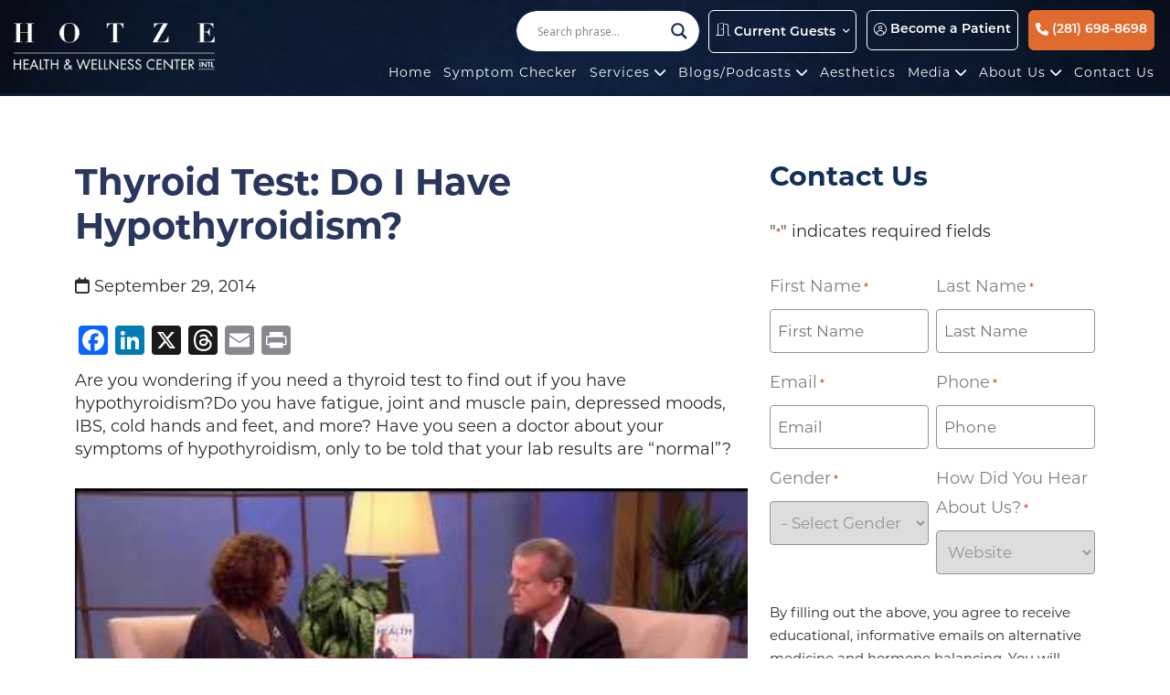

--- FILE ---
content_type: text/html; charset=UTF-8
request_url: https://www.hotzehwc.com/2014/09/thyroid-test-do-i-have-hypothyroidism/
body_size: 35196
content:
<!DOCTYPE html PUBLIC "-//W3C//DTD XHTML 1.0 Transitional//EN" "http://www.w3.org/TR/xhtml1/DTD/xhtml1-transitional.dtd">
<html xmlns="http://www.w3.org/1999/xhtml" lang="en">
<head> <script type="text/javascript">
/* <![CDATA[ */
var gform;gform||(document.addEventListener("gform_main_scripts_loaded",function(){gform.scriptsLoaded=!0}),document.addEventListener("gform/theme/scripts_loaded",function(){gform.themeScriptsLoaded=!0}),window.addEventListener("DOMContentLoaded",function(){gform.domLoaded=!0}),gform={domLoaded:!1,scriptsLoaded:!1,themeScriptsLoaded:!1,isFormEditor:()=>"function"==typeof InitializeEditor,callIfLoaded:function(o){return!(!gform.domLoaded||!gform.scriptsLoaded||!gform.themeScriptsLoaded&&!gform.isFormEditor()||(gform.isFormEditor()&&console.warn("The use of gform.initializeOnLoaded() is deprecated in the form editor context and will be removed in Gravity Forms 3.1."),o(),0))},initializeOnLoaded:function(o){gform.callIfLoaded(o)||(document.addEventListener("gform_main_scripts_loaded",()=>{gform.scriptsLoaded=!0,gform.callIfLoaded(o)}),document.addEventListener("gform/theme/scripts_loaded",()=>{gform.themeScriptsLoaded=!0,gform.callIfLoaded(o)}),window.addEventListener("DOMContentLoaded",()=>{gform.domLoaded=!0,gform.callIfLoaded(o)}))},hooks:{action:{},filter:{}},addAction:function(o,r,e,t){gform.addHook("action",o,r,e,t)},addFilter:function(o,r,e,t){gform.addHook("filter",o,r,e,t)},doAction:function(o){gform.doHook("action",o,arguments)},applyFilters:function(o){return gform.doHook("filter",o,arguments)},removeAction:function(o,r){gform.removeHook("action",o,r)},removeFilter:function(o,r,e){gform.removeHook("filter",o,r,e)},addHook:function(o,r,e,t,n){null==gform.hooks[o][r]&&(gform.hooks[o][r]=[]);var d=gform.hooks[o][r];null==n&&(n=r+"_"+d.length),gform.hooks[o][r].push({tag:n,callable:e,priority:t=null==t?10:t})},doHook:function(r,o,e){var t;if(e=Array.prototype.slice.call(e,1),null!=gform.hooks[r][o]&&((o=gform.hooks[r][o]).sort(function(o,r){return o.priority-r.priority}),o.forEach(function(o){"function"!=typeof(t=o.callable)&&(t=window[t]),"action"==r?t.apply(null,e):e[0]=t.apply(null,e)})),"filter"==r)return e[0]},removeHook:function(o,r,t,n){var e;null!=gform.hooks[o][r]&&(e=(e=gform.hooks[o][r]).filter(function(o,r,e){return!!(null!=n&&n!=o.tag||null!=t&&t!=o.priority)}),gform.hooks[o][r]=e)}});
/* ]]> */
</script>

    <meta http-equiv="X-UA-Compatible" content="IE=edge">
    <meta name="viewport" content="width=device-width, initial-scale=1.0" />
    <meta name="author" content="Colophon New Media"/>
	<link rel="shortcut icon" type="image/x-icon" href="https://www.hotzehwc.com/wp-content/themes/hotze-hwc/assets/ico/favicon.ico">
	<title>Thyroid Test: Do I Have Hypothyroidism? - Hotze Health &amp; Wellness Center | Houston TX Hormone Replacement</title>
	<link rel="preconnect" href="https://fonts.gstatic.com">
	<link rel="stylesheet" href="https://use.typekit.net/ymk5ioe.css">
	<meta name='robots' content='index, follow, max-image-preview:large, max-snippet:-1, max-video-preview:-1' />
	<style>img:is([sizes="auto" i], [sizes^="auto," i]) { contain-intrinsic-size: 3000px 1500px }</style>
	
	<!-- This site is optimized with the Yoast SEO Premium plugin v26.7 (Yoast SEO v26.7) - https://yoast.com/wordpress/plugins/seo/ -->
	<link rel="canonical" href="https://www.hotzehwc.com/2014/09/thyroid-test-do-i-have-hypothyroidism/" />
	<meta property="og:locale" content="en_US" />
	<meta property="og:type" content="article" />
	<meta property="og:title" content="Thyroid Test: Do I Have Hypothyroidism?" />
	<meta property="og:description" content="Are you wondering if you need a thyroid test to find out if you have hypothyroidism?Do you have fatigue, joint and muscle pain, depressed moods, IBS, cold hands and feet, and more? Have you seen a doctor about your symptoms of hypothyroidism, only to be told that your lab results are &#8220;normal&#8221;? Dr. Sheridan explains [&hellip;]" />
	<meta property="og:url" content="https://www.hotzehwc.com/2014/09/thyroid-test-do-i-have-hypothyroidism/" />
	<meta property="og:site_name" content="Hotze Health &amp; Wellness Center | Houston TX Hormone Replacement" />
	<meta property="article:publisher" content="https://www.facebook.com/HotzeHWC" />
	<meta property="article:published_time" content="2014-09-29T19:34:17+00:00" />
	<meta property="article:modified_time" content="2025-12-17T22:22:40+00:00" />
	<meta property="og:image" content="https://www.hotzehwc.com/wp-content/uploads/2022/09/thyroid-test-do-i-have-hypothyro.jpg" />
	<meta property="og:image:width" content="480" />
	<meta property="og:image:height" content="360" />
	<meta property="og:image:type" content="image/jpeg" />
	<meta name="author" content="Steven F. Hotze M.D." />
	<meta name="twitter:card" content="summary_large_image" />
	<meta name="twitter:label1" content="Written by" />
	<meta name="twitter:data1" content="Steven F. Hotze M.D." />
	<meta name="twitter:label2" content="Est. reading time" />
	<meta name="twitter:data2" content="1 minute" />
	<script type="application/ld+json" class="yoast-schema-graph">{"@context":"https://schema.org","@graph":[{"@type":"Article","@id":"https://www.hotzehwc.com/2014/09/thyroid-test-do-i-have-hypothyroidism/#article","isPartOf":{"@id":"https://www.hotzehwc.com/2014/09/thyroid-test-do-i-have-hypothyroidism/"},"author":{"name":"Steven F. Hotze M.D.","@id":"https://www.hotzehwc.com/#/schema/person/181673acb4172b83b4b250341d592a89"},"headline":"Thyroid Test: Do I Have Hypothyroidism?","datePublished":"2014-09-29T19:34:17+00:00","dateModified":"2025-12-17T22:22:40+00:00","mainEntityOfPage":{"@id":"https://www.hotzehwc.com/2014/09/thyroid-test-do-i-have-hypothyroidism/"},"wordCount":158,"commentCount":0,"publisher":{"@id":"https://www.hotzehwc.com/#organization"},"image":{"@id":"https://www.hotzehwc.com/2014/09/thyroid-test-do-i-have-hypothyroidism/#primaryimage"},"thumbnailUrl":"https://www.hotzehwc.com/wp-content/uploads/2022/09/thyroid-test-do-i-have-hypothyro.jpg","keywords":["thyroid test"],"articleSection":["Videos"],"inLanguage":"en-US","potentialAction":[{"@type":"CommentAction","name":"Comment","target":["https://www.hotzehwc.com/2014/09/thyroid-test-do-i-have-hypothyroidism/#respond"]}]},{"@type":"WebPage","@id":"https://www.hotzehwc.com/2014/09/thyroid-test-do-i-have-hypothyroidism/","url":"https://www.hotzehwc.com/2014/09/thyroid-test-do-i-have-hypothyroidism/","name":"Thyroid Test: Do I Have Hypothyroidism? - Hotze Health &amp; Wellness Center | Houston TX Hormone Replacement","isPartOf":{"@id":"https://www.hotzehwc.com/#website"},"primaryImageOfPage":{"@id":"https://www.hotzehwc.com/2014/09/thyroid-test-do-i-have-hypothyroidism/#primaryimage"},"image":{"@id":"https://www.hotzehwc.com/2014/09/thyroid-test-do-i-have-hypothyroidism/#primaryimage"},"thumbnailUrl":"https://www.hotzehwc.com/wp-content/uploads/2022/09/thyroid-test-do-i-have-hypothyro.jpg","datePublished":"2014-09-29T19:34:17+00:00","dateModified":"2025-12-17T22:22:40+00:00","breadcrumb":{"@id":"https://www.hotzehwc.com/2014/09/thyroid-test-do-i-have-hypothyroidism/#breadcrumb"},"inLanguage":"en-US","potentialAction":[{"@type":"ReadAction","target":["https://www.hotzehwc.com/2014/09/thyroid-test-do-i-have-hypothyroidism/"]}]},{"@type":"ImageObject","inLanguage":"en-US","@id":"https://www.hotzehwc.com/2014/09/thyroid-test-do-i-have-hypothyroidism/#primaryimage","url":"https://www.hotzehwc.com/wp-content/uploads/2022/09/thyroid-test-do-i-have-hypothyro.jpg","contentUrl":"https://www.hotzehwc.com/wp-content/uploads/2022/09/thyroid-test-do-i-have-hypothyro.jpg","width":480,"height":360},{"@type":"BreadcrumbList","@id":"https://www.hotzehwc.com/2014/09/thyroid-test-do-i-have-hypothyroidism/#breadcrumb","itemListElement":[{"@type":"ListItem","position":1,"name":"Home","item":"https://www.hotzehwc.com/"},{"@type":"ListItem","position":2,"name":"Thyroid Test: Do I Have Hypothyroidism?"}]},{"@type":"WebSite","@id":"https://www.hotzehwc.com/#website","url":"https://www.hotzehwc.com/","name":"Hotze Health & Wellness Center | Houston TX Hormone Replacement","description":"You are welcome at our center!","publisher":{"@id":"https://www.hotzehwc.com/#organization"},"potentialAction":[{"@type":"SearchAction","target":{"@type":"EntryPoint","urlTemplate":"https://www.hotzehwc.com/?s={search_term_string}"},"query-input":{"@type":"PropertyValueSpecification","valueRequired":true,"valueName":"search_term_string"}}],"inLanguage":"en-US"},{"@type":"Organization","@id":"https://www.hotzehwc.com/#organization","name":"Hotze Health & Wellness Center","url":"https://www.hotzehwc.com/","logo":{"@type":"ImageObject","inLanguage":"en-US","@id":"https://www.hotzehwc.com/#/schema/logo/image/","url":"https://www.hotzehwc.com/wp-content/uploads/2023/03/hotze-logo.jpg","contentUrl":"https://www.hotzehwc.com/wp-content/uploads/2023/03/hotze-logo.jpg","width":600,"height":270,"caption":"Hotze Health & Wellness Center"},"image":{"@id":"https://www.hotzehwc.com/#/schema/logo/image/"},"sameAs":["https://www.facebook.com/HotzeHWC"]},{"@type":"Person","@id":"https://www.hotzehwc.com/#/schema/person/181673acb4172b83b4b250341d592a89","name":"Steven F. Hotze M.D.","image":{"@type":"ImageObject","inLanguage":"en-US","@id":"https://www.hotzehwc.com/#/schema/person/image/","url":"https://secure.gravatar.com/avatar/ffaadf8810d1e8b8cb2f4316fbe0f3f3748aa394b79a8a66200c25187ea4620d?s=96&d=mm&r=g","contentUrl":"https://secure.gravatar.com/avatar/ffaadf8810d1e8b8cb2f4316fbe0f3f3748aa394b79a8a66200c25187ea4620d?s=96&d=mm&r=g","caption":"Steven F. Hotze M.D."},"url":"https://www.hotzehwc.com/author/steven-f-hotze-m-d/"}]}</script>
	<!-- / Yoast SEO Premium plugin. -->


<link rel='dns-prefetch' href='//static.addtoany.com' />
<link rel="alternate" type="application/rss+xml" title="Hotze Health &amp; Wellness Center | Houston TX Hormone Replacement &raquo; Thyroid Test: Do I Have Hypothyroidism? Comments Feed" href="https://www.hotzehwc.com/2014/09/thyroid-test-do-i-have-hypothyroidism/feed/" />
<script type="text/javascript">
/* <![CDATA[ */
window._wpemojiSettings = {"baseUrl":"https:\/\/s.w.org\/images\/core\/emoji\/16.0.1\/72x72\/","ext":".png","svgUrl":"https:\/\/s.w.org\/images\/core\/emoji\/16.0.1\/svg\/","svgExt":".svg","source":{"concatemoji":"https:\/\/www.hotzehwc.com\/wp-includes\/js\/wp-emoji-release.min.js?ver=6.8.3"}};
/*! This file is auto-generated */
!function(s,n){var o,i,e;function c(e){try{var t={supportTests:e,timestamp:(new Date).valueOf()};sessionStorage.setItem(o,JSON.stringify(t))}catch(e){}}function p(e,t,n){e.clearRect(0,0,e.canvas.width,e.canvas.height),e.fillText(t,0,0);var t=new Uint32Array(e.getImageData(0,0,e.canvas.width,e.canvas.height).data),a=(e.clearRect(0,0,e.canvas.width,e.canvas.height),e.fillText(n,0,0),new Uint32Array(e.getImageData(0,0,e.canvas.width,e.canvas.height).data));return t.every(function(e,t){return e===a[t]})}function u(e,t){e.clearRect(0,0,e.canvas.width,e.canvas.height),e.fillText(t,0,0);for(var n=e.getImageData(16,16,1,1),a=0;a<n.data.length;a++)if(0!==n.data[a])return!1;return!0}function f(e,t,n,a){switch(t){case"flag":return n(e,"\ud83c\udff3\ufe0f\u200d\u26a7\ufe0f","\ud83c\udff3\ufe0f\u200b\u26a7\ufe0f")?!1:!n(e,"\ud83c\udde8\ud83c\uddf6","\ud83c\udde8\u200b\ud83c\uddf6")&&!n(e,"\ud83c\udff4\udb40\udc67\udb40\udc62\udb40\udc65\udb40\udc6e\udb40\udc67\udb40\udc7f","\ud83c\udff4\u200b\udb40\udc67\u200b\udb40\udc62\u200b\udb40\udc65\u200b\udb40\udc6e\u200b\udb40\udc67\u200b\udb40\udc7f");case"emoji":return!a(e,"\ud83e\udedf")}return!1}function g(e,t,n,a){var r="undefined"!=typeof WorkerGlobalScope&&self instanceof WorkerGlobalScope?new OffscreenCanvas(300,150):s.createElement("canvas"),o=r.getContext("2d",{willReadFrequently:!0}),i=(o.textBaseline="top",o.font="600 32px Arial",{});return e.forEach(function(e){i[e]=t(o,e,n,a)}),i}function t(e){var t=s.createElement("script");t.src=e,t.defer=!0,s.head.appendChild(t)}"undefined"!=typeof Promise&&(o="wpEmojiSettingsSupports",i=["flag","emoji"],n.supports={everything:!0,everythingExceptFlag:!0},e=new Promise(function(e){s.addEventListener("DOMContentLoaded",e,{once:!0})}),new Promise(function(t){var n=function(){try{var e=JSON.parse(sessionStorage.getItem(o));if("object"==typeof e&&"number"==typeof e.timestamp&&(new Date).valueOf()<e.timestamp+604800&&"object"==typeof e.supportTests)return e.supportTests}catch(e){}return null}();if(!n){if("undefined"!=typeof Worker&&"undefined"!=typeof OffscreenCanvas&&"undefined"!=typeof URL&&URL.createObjectURL&&"undefined"!=typeof Blob)try{var e="postMessage("+g.toString()+"("+[JSON.stringify(i),f.toString(),p.toString(),u.toString()].join(",")+"));",a=new Blob([e],{type:"text/javascript"}),r=new Worker(URL.createObjectURL(a),{name:"wpTestEmojiSupports"});return void(r.onmessage=function(e){c(n=e.data),r.terminate(),t(n)})}catch(e){}c(n=g(i,f,p,u))}t(n)}).then(function(e){for(var t in e)n.supports[t]=e[t],n.supports.everything=n.supports.everything&&n.supports[t],"flag"!==t&&(n.supports.everythingExceptFlag=n.supports.everythingExceptFlag&&n.supports[t]);n.supports.everythingExceptFlag=n.supports.everythingExceptFlag&&!n.supports.flag,n.DOMReady=!1,n.readyCallback=function(){n.DOMReady=!0}}).then(function(){return e}).then(function(){var e;n.supports.everything||(n.readyCallback(),(e=n.source||{}).concatemoji?t(e.concatemoji):e.wpemoji&&e.twemoji&&(t(e.twemoji),t(e.wpemoji)))}))}((window,document),window._wpemojiSettings);
/* ]]> */
</script>
<link rel='stylesheet' id='sbi_styles-css' href='https://www.hotzehwc.com/wp-content/plugins/instagram-feed-pro/css/sbi-styles.min.css?ver=6.9.0' type='text/css' media='all' />
<style id='wp-emoji-styles-inline-css' type='text/css'>

	img.wp-smiley, img.emoji {
		display: inline !important;
		border: none !important;
		box-shadow: none !important;
		height: 1em !important;
		width: 1em !important;
		margin: 0 0.07em !important;
		vertical-align: -0.1em !important;
		background: none !important;
		padding: 0 !important;
	}
</style>
<link rel='stylesheet' id='wp-block-library-css' href='https://www.hotzehwc.com/wp-includes/css/dist/block-library/style.min.css?ver=6.8.3' type='text/css' media='all' />
<style id='classic-theme-styles-inline-css' type='text/css'>
/*! This file is auto-generated */
.wp-block-button__link{color:#fff;background-color:#32373c;border-radius:9999px;box-shadow:none;text-decoration:none;padding:calc(.667em + 2px) calc(1.333em + 2px);font-size:1.125em}.wp-block-file__button{background:#32373c;color:#fff;text-decoration:none}
</style>
<style id='pdfemb-pdf-embedder-viewer-style-inline-css' type='text/css'>
.wp-block-pdfemb-pdf-embedder-viewer{max-width:none}

</style>
<style id='filebird-block-filebird-gallery-style-inline-css' type='text/css'>
ul.filebird-block-filebird-gallery{margin:auto!important;padding:0!important;width:100%}ul.filebird-block-filebird-gallery.layout-grid{display:grid;grid-gap:20px;align-items:stretch;grid-template-columns:repeat(var(--columns),1fr);justify-items:stretch}ul.filebird-block-filebird-gallery.layout-grid li img{border:1px solid #ccc;box-shadow:2px 2px 6px 0 rgba(0,0,0,.3);height:100%;max-width:100%;-o-object-fit:cover;object-fit:cover;width:100%}ul.filebird-block-filebird-gallery.layout-masonry{-moz-column-count:var(--columns);-moz-column-gap:var(--space);column-gap:var(--space);-moz-column-width:var(--min-width);columns:var(--min-width) var(--columns);display:block;overflow:auto}ul.filebird-block-filebird-gallery.layout-masonry li{margin-bottom:var(--space)}ul.filebird-block-filebird-gallery li{list-style:none}ul.filebird-block-filebird-gallery li figure{height:100%;margin:0;padding:0;position:relative;width:100%}ul.filebird-block-filebird-gallery li figure figcaption{background:linear-gradient(0deg,rgba(0,0,0,.7),rgba(0,0,0,.3) 70%,transparent);bottom:0;box-sizing:border-box;color:#fff;font-size:.8em;margin:0;max-height:100%;overflow:auto;padding:3em .77em .7em;position:absolute;text-align:center;width:100%;z-index:2}ul.filebird-block-filebird-gallery li figure figcaption a{color:inherit}

</style>
<style id='global-styles-inline-css' type='text/css'>
:root{--wp--preset--aspect-ratio--square: 1;--wp--preset--aspect-ratio--4-3: 4/3;--wp--preset--aspect-ratio--3-4: 3/4;--wp--preset--aspect-ratio--3-2: 3/2;--wp--preset--aspect-ratio--2-3: 2/3;--wp--preset--aspect-ratio--16-9: 16/9;--wp--preset--aspect-ratio--9-16: 9/16;--wp--preset--color--black: #000000;--wp--preset--color--cyan-bluish-gray: #abb8c3;--wp--preset--color--white: #ffffff;--wp--preset--color--pale-pink: #f78da7;--wp--preset--color--vivid-red: #cf2e2e;--wp--preset--color--luminous-vivid-orange: #ff6900;--wp--preset--color--luminous-vivid-amber: #fcb900;--wp--preset--color--light-green-cyan: #7bdcb5;--wp--preset--color--vivid-green-cyan: #00d084;--wp--preset--color--pale-cyan-blue: #8ed1fc;--wp--preset--color--vivid-cyan-blue: #0693e3;--wp--preset--color--vivid-purple: #9b51e0;--wp--preset--gradient--vivid-cyan-blue-to-vivid-purple: linear-gradient(135deg,rgba(6,147,227,1) 0%,rgb(155,81,224) 100%);--wp--preset--gradient--light-green-cyan-to-vivid-green-cyan: linear-gradient(135deg,rgb(122,220,180) 0%,rgb(0,208,130) 100%);--wp--preset--gradient--luminous-vivid-amber-to-luminous-vivid-orange: linear-gradient(135deg,rgba(252,185,0,1) 0%,rgba(255,105,0,1) 100%);--wp--preset--gradient--luminous-vivid-orange-to-vivid-red: linear-gradient(135deg,rgba(255,105,0,1) 0%,rgb(207,46,46) 100%);--wp--preset--gradient--very-light-gray-to-cyan-bluish-gray: linear-gradient(135deg,rgb(238,238,238) 0%,rgb(169,184,195) 100%);--wp--preset--gradient--cool-to-warm-spectrum: linear-gradient(135deg,rgb(74,234,220) 0%,rgb(151,120,209) 20%,rgb(207,42,186) 40%,rgb(238,44,130) 60%,rgb(251,105,98) 80%,rgb(254,248,76) 100%);--wp--preset--gradient--blush-light-purple: linear-gradient(135deg,rgb(255,206,236) 0%,rgb(152,150,240) 100%);--wp--preset--gradient--blush-bordeaux: linear-gradient(135deg,rgb(254,205,165) 0%,rgb(254,45,45) 50%,rgb(107,0,62) 100%);--wp--preset--gradient--luminous-dusk: linear-gradient(135deg,rgb(255,203,112) 0%,rgb(199,81,192) 50%,rgb(65,88,208) 100%);--wp--preset--gradient--pale-ocean: linear-gradient(135deg,rgb(255,245,203) 0%,rgb(182,227,212) 50%,rgb(51,167,181) 100%);--wp--preset--gradient--electric-grass: linear-gradient(135deg,rgb(202,248,128) 0%,rgb(113,206,126) 100%);--wp--preset--gradient--midnight: linear-gradient(135deg,rgb(2,3,129) 0%,rgb(40,116,252) 100%);--wp--preset--font-size--small: 13px;--wp--preset--font-size--medium: 20px;--wp--preset--font-size--large: 36px;--wp--preset--font-size--x-large: 42px;--wp--preset--spacing--20: 0.44rem;--wp--preset--spacing--30: 0.67rem;--wp--preset--spacing--40: 1rem;--wp--preset--spacing--50: 1.5rem;--wp--preset--spacing--60: 2.25rem;--wp--preset--spacing--70: 3.38rem;--wp--preset--spacing--80: 5.06rem;--wp--preset--shadow--natural: 6px 6px 9px rgba(0, 0, 0, 0.2);--wp--preset--shadow--deep: 12px 12px 50px rgba(0, 0, 0, 0.4);--wp--preset--shadow--sharp: 6px 6px 0px rgba(0, 0, 0, 0.2);--wp--preset--shadow--outlined: 6px 6px 0px -3px rgba(255, 255, 255, 1), 6px 6px rgba(0, 0, 0, 1);--wp--preset--shadow--crisp: 6px 6px 0px rgba(0, 0, 0, 1);}:where(.is-layout-flex){gap: 0.5em;}:where(.is-layout-grid){gap: 0.5em;}body .is-layout-flex{display: flex;}.is-layout-flex{flex-wrap: wrap;align-items: center;}.is-layout-flex > :is(*, div){margin: 0;}body .is-layout-grid{display: grid;}.is-layout-grid > :is(*, div){margin: 0;}:where(.wp-block-columns.is-layout-flex){gap: 2em;}:where(.wp-block-columns.is-layout-grid){gap: 2em;}:where(.wp-block-post-template.is-layout-flex){gap: 1.25em;}:where(.wp-block-post-template.is-layout-grid){gap: 1.25em;}.has-black-color{color: var(--wp--preset--color--black) !important;}.has-cyan-bluish-gray-color{color: var(--wp--preset--color--cyan-bluish-gray) !important;}.has-white-color{color: var(--wp--preset--color--white) !important;}.has-pale-pink-color{color: var(--wp--preset--color--pale-pink) !important;}.has-vivid-red-color{color: var(--wp--preset--color--vivid-red) !important;}.has-luminous-vivid-orange-color{color: var(--wp--preset--color--luminous-vivid-orange) !important;}.has-luminous-vivid-amber-color{color: var(--wp--preset--color--luminous-vivid-amber) !important;}.has-light-green-cyan-color{color: var(--wp--preset--color--light-green-cyan) !important;}.has-vivid-green-cyan-color{color: var(--wp--preset--color--vivid-green-cyan) !important;}.has-pale-cyan-blue-color{color: var(--wp--preset--color--pale-cyan-blue) !important;}.has-vivid-cyan-blue-color{color: var(--wp--preset--color--vivid-cyan-blue) !important;}.has-vivid-purple-color{color: var(--wp--preset--color--vivid-purple) !important;}.has-black-background-color{background-color: var(--wp--preset--color--black) !important;}.has-cyan-bluish-gray-background-color{background-color: var(--wp--preset--color--cyan-bluish-gray) !important;}.has-white-background-color{background-color: var(--wp--preset--color--white) !important;}.has-pale-pink-background-color{background-color: var(--wp--preset--color--pale-pink) !important;}.has-vivid-red-background-color{background-color: var(--wp--preset--color--vivid-red) !important;}.has-luminous-vivid-orange-background-color{background-color: var(--wp--preset--color--luminous-vivid-orange) !important;}.has-luminous-vivid-amber-background-color{background-color: var(--wp--preset--color--luminous-vivid-amber) !important;}.has-light-green-cyan-background-color{background-color: var(--wp--preset--color--light-green-cyan) !important;}.has-vivid-green-cyan-background-color{background-color: var(--wp--preset--color--vivid-green-cyan) !important;}.has-pale-cyan-blue-background-color{background-color: var(--wp--preset--color--pale-cyan-blue) !important;}.has-vivid-cyan-blue-background-color{background-color: var(--wp--preset--color--vivid-cyan-blue) !important;}.has-vivid-purple-background-color{background-color: var(--wp--preset--color--vivid-purple) !important;}.has-black-border-color{border-color: var(--wp--preset--color--black) !important;}.has-cyan-bluish-gray-border-color{border-color: var(--wp--preset--color--cyan-bluish-gray) !important;}.has-white-border-color{border-color: var(--wp--preset--color--white) !important;}.has-pale-pink-border-color{border-color: var(--wp--preset--color--pale-pink) !important;}.has-vivid-red-border-color{border-color: var(--wp--preset--color--vivid-red) !important;}.has-luminous-vivid-orange-border-color{border-color: var(--wp--preset--color--luminous-vivid-orange) !important;}.has-luminous-vivid-amber-border-color{border-color: var(--wp--preset--color--luminous-vivid-amber) !important;}.has-light-green-cyan-border-color{border-color: var(--wp--preset--color--light-green-cyan) !important;}.has-vivid-green-cyan-border-color{border-color: var(--wp--preset--color--vivid-green-cyan) !important;}.has-pale-cyan-blue-border-color{border-color: var(--wp--preset--color--pale-cyan-blue) !important;}.has-vivid-cyan-blue-border-color{border-color: var(--wp--preset--color--vivid-cyan-blue) !important;}.has-vivid-purple-border-color{border-color: var(--wp--preset--color--vivid-purple) !important;}.has-vivid-cyan-blue-to-vivid-purple-gradient-background{background: var(--wp--preset--gradient--vivid-cyan-blue-to-vivid-purple) !important;}.has-light-green-cyan-to-vivid-green-cyan-gradient-background{background: var(--wp--preset--gradient--light-green-cyan-to-vivid-green-cyan) !important;}.has-luminous-vivid-amber-to-luminous-vivid-orange-gradient-background{background: var(--wp--preset--gradient--luminous-vivid-amber-to-luminous-vivid-orange) !important;}.has-luminous-vivid-orange-to-vivid-red-gradient-background{background: var(--wp--preset--gradient--luminous-vivid-orange-to-vivid-red) !important;}.has-very-light-gray-to-cyan-bluish-gray-gradient-background{background: var(--wp--preset--gradient--very-light-gray-to-cyan-bluish-gray) !important;}.has-cool-to-warm-spectrum-gradient-background{background: var(--wp--preset--gradient--cool-to-warm-spectrum) !important;}.has-blush-light-purple-gradient-background{background: var(--wp--preset--gradient--blush-light-purple) !important;}.has-blush-bordeaux-gradient-background{background: var(--wp--preset--gradient--blush-bordeaux) !important;}.has-luminous-dusk-gradient-background{background: var(--wp--preset--gradient--luminous-dusk) !important;}.has-pale-ocean-gradient-background{background: var(--wp--preset--gradient--pale-ocean) !important;}.has-electric-grass-gradient-background{background: var(--wp--preset--gradient--electric-grass) !important;}.has-midnight-gradient-background{background: var(--wp--preset--gradient--midnight) !important;}.has-small-font-size{font-size: var(--wp--preset--font-size--small) !important;}.has-medium-font-size{font-size: var(--wp--preset--font-size--medium) !important;}.has-large-font-size{font-size: var(--wp--preset--font-size--large) !important;}.has-x-large-font-size{font-size: var(--wp--preset--font-size--x-large) !important;}
:where(.wp-block-post-template.is-layout-flex){gap: 1.25em;}:where(.wp-block-post-template.is-layout-grid){gap: 1.25em;}
:where(.wp-block-columns.is-layout-flex){gap: 2em;}:where(.wp-block-columns.is-layout-grid){gap: 2em;}
:root :where(.wp-block-pullquote){font-size: 1.5em;line-height: 1.6;}
</style>
<link rel='stylesheet' id='bootstrap-css' href='https://www.hotzehwc.com/wp-content/themes/hotze-hwc/assets/bootstrap/css/bootstrap.min.css?ver=5.1.3' type='text/css' media='all' />
<link rel='stylesheet' id='customfirststyle-css' href='https://www.hotzehwc.com/wp-content/themes/hotze-hwc/assets/css/first-style.css?ver=1.0.0' type='text/css' media='all' />
<link rel='stylesheet' id='customstyle-css' href='https://www.hotzehwc.com/wp-content/themes/hotze-hwc/assets/css/style.css?ver=1.0.0' type='text/css' media='all' />
<link rel='stylesheet' id='slick-css' href='https://www.hotzehwc.com/wp-content/themes/hotze-hwc/assets/js/slick/slick.css?ver=6.8.3' type='text/css' media='all' />
<link rel='stylesheet' id='slicktheme-css' href='https://www.hotzehwc.com/wp-content/themes/hotze-hwc/assets/js/slick/slick-theme.css?ver=6.8.3' type='text/css' media='all' />
<link rel='stylesheet' id='wpdreams-asl-basic-css' href='https://www.hotzehwc.com/wp-content/plugins/ajax-search-lite/css/style.basic.css?ver=4.13.4' type='text/css' media='all' />
<style id='wpdreams-asl-basic-inline-css' type='text/css'>

					div[id*='ajaxsearchlitesettings'].searchsettings .asl_option_inner label {
						font-size: 0px !important;
						color: rgba(0, 0, 0, 0);
					}
					div[id*='ajaxsearchlitesettings'].searchsettings .asl_option_inner label:after {
						font-size: 11px !important;
						position: absolute;
						top: 0;
						left: 0;
						z-index: 1;
					}
					.asl_w_container {
						width: 20%;
						margin: 0px 0px 0px 0px;
						min-width: 200px;
					}
					div[id*='ajaxsearchlite'].asl_m {
						width: 100%;
					}
					div[id*='ajaxsearchliteres'].wpdreams_asl_results div.resdrg span.highlighted {
						font-weight: bold;
						color: rgba(217, 49, 43, 1);
						background-color: rgba(238, 238, 238, 1);
					}
					div[id*='ajaxsearchliteres'].wpdreams_asl_results .results img.asl_image {
						width: 70px;
						height: 70px;
						object-fit: cover;
					}
					div[id*='ajaxsearchlite'].asl_r .results {
						max-height: none;
					}
					div[id*='ajaxsearchlite'].asl_r {
						position: absolute;
					}
				
						.asl_m .probox svg {
							fill: rgba(20, 48, 88, 1) !important;
						}
						.asl_m .probox .innericon {
							background-color: rgba(255, 255, 255, 1) !important;
							background-image: none !important;
							-webkit-background-image: none !important;
							-ms-background-image: none !important;
						}
					
						div.asl_m.asl_w {
							border:1px solid rgba(20, 48, 88, 1) !important;border-radius:50px 50px 50px 50px !important;
							box-shadow: none !important;
						}
						div.asl_m.asl_w .probox {border: none !important;}
					
						div.asl_r.asl_w.vertical .results .item::after {
							display: block;
							position: absolute;
							bottom: 0;
							content: '';
							height: 1px;
							width: 100%;
							background: #D8D8D8;
						}
						div.asl_r.asl_w.vertical .results .item.asl_last_item::after {
							display: none;
						}
					
						@media only screen and (min-width: 641px) and (max-width: 1024px) {
							.asl_w_container {
								width: 80% !important;
							}
						}
					
						@media only screen and (max-width: 640px) {
							.asl_w_container {
								width: 100% !important;
							}
						}
					 .asl_w_container{
margin: 0px auto;
}
</style>
<link rel='stylesheet' id='wpdreams-asl-instance-css' href='https://www.hotzehwc.com/wp-content/plugins/ajax-search-lite/css/style-curvy-blue.css?ver=4.13.4' type='text/css' media='all' />
<link rel='stylesheet' id='addtoany-css' href='https://www.hotzehwc.com/wp-content/plugins/add-to-any/addtoany.min.css?ver=1.16' type='text/css' media='all' />
<style id='kadence-blocks-global-variables-inline-css' type='text/css'>
:root {--global-kb-font-size-sm:clamp(0.8rem, 0.73rem + 0.217vw, 0.9rem);--global-kb-font-size-md:clamp(1.1rem, 0.995rem + 0.326vw, 1.25rem);--global-kb-font-size-lg:clamp(1.75rem, 1.576rem + 0.543vw, 2rem);--global-kb-font-size-xl:clamp(2.25rem, 1.728rem + 1.63vw, 3rem);--global-kb-font-size-xxl:clamp(2.5rem, 1.456rem + 3.26vw, 4rem);--global-kb-font-size-xxxl:clamp(2.75rem, 0.489rem + 7.065vw, 6rem);}:root {--global-palette1: #3182CE;--global-palette2: #2B6CB0;--global-palette3: #1A202C;--global-palette4: #2D3748;--global-palette5: #4A5568;--global-palette6: #718096;--global-palette7: #EDF2F7;--global-palette8: #F7FAFC;--global-palette9: #ffffff;}
</style>
<style id='rocket-lazyload-inline-css' type='text/css'>
.rll-youtube-player{position:relative;padding-bottom:56.23%;height:0;overflow:hidden;max-width:100%;}.rll-youtube-player:focus-within{outline: 2px solid currentColor;outline-offset: 5px;}.rll-youtube-player iframe{position:absolute;top:0;left:0;width:100%;height:100%;z-index:100;background:0 0}.rll-youtube-player img{bottom:0;display:block;left:0;margin:auto;max-width:100%;width:100%;position:absolute;right:0;top:0;border:none;height:auto;-webkit-transition:.4s all;-moz-transition:.4s all;transition:.4s all}.rll-youtube-player img:hover{-webkit-filter:brightness(75%)}.rll-youtube-player .play{height:100%;width:100%;left:0;top:0;position:absolute;background:url(https://www.hotzehwc.com/wp-content/plugins/rocket-lazy-load/assets/img/youtube.png) no-repeat center;background-color: transparent !important;cursor:pointer;border:none;}
</style>
<script type="text/javascript" src="https://www.hotzehwc.com/wp-includes/js/jquery/jquery.min.js?ver=3.7.1" id="jquery-core-js"></script>
<script type="text/javascript" src="https://www.hotzehwc.com/wp-includes/js/jquery/jquery-migrate.min.js?ver=3.4.1" id="jquery-migrate-js"></script>
<script type="text/javascript" id="addtoany-core-js-before">
/* <![CDATA[ */
window.a2a_config=window.a2a_config||{};a2a_config.callbacks=[];a2a_config.overlays=[];a2a_config.templates={};
a2a_config.callbacks.push({ready:function(){document.querySelectorAll(".a2a_s_undefined").forEach(function(emptyIcon){emptyIcon.parentElement.style.display="none";})}});
/* ]]> */
</script>
<script type="text/javascript" defer src="https://static.addtoany.com/menu/page.js" id="addtoany-core-js"></script>
<script type="text/javascript" defer src="https://www.hotzehwc.com/wp-content/plugins/add-to-any/addtoany.min.js?ver=1.1" id="addtoany-jquery-js"></script>
<link rel="https://api.w.org/" href="https://www.hotzehwc.com/wp-json/" /><link rel="alternate" title="JSON" type="application/json" href="https://www.hotzehwc.com/wp-json/wp/v2/posts/6028" /><link rel="EditURI" type="application/rsd+xml" title="RSD" href="https://www.hotzehwc.com/xmlrpc.php?rsd" />
<link rel='shortlink' href='https://www.hotzehwc.com/?p=6028' />
<link rel="alternate" title="oEmbed (JSON)" type="application/json+oembed" href="https://www.hotzehwc.com/wp-json/oembed/1.0/embed?url=https%3A%2F%2Fwww.hotzehwc.com%2F2014%2F09%2Fthyroid-test-do-i-have-hypothyroidism%2F" />
<link rel="alternate" title="oEmbed (XML)" type="text/xml+oembed" href="https://www.hotzehwc.com/wp-json/oembed/1.0/embed?url=https%3A%2F%2Fwww.hotzehwc.com%2F2014%2F09%2Fthyroid-test-do-i-have-hypothyroidism%2F&#038;format=xml" />
<meta name="ti-site-data" content="eyJyIjoiMTowITc6MCEzMDowIiwibyI6Imh0dHBzOlwvXC93d3cuaG90emVod2MuY29tXC93cC1hZG1pblwvYWRtaW4tYWpheC5waHA/YWN0aW9uPXRpX29ubGluZV91c2Vyc19nb29nbGUmYW1wO3A9JTJGMjAxNCUyRjA5JTJGdGh5cm9pZC10ZXN0LWRvLWktaGF2ZS1oeXBvdGh5cm9pZGlzbSUyRiZhbXA7X3dwbm9uY2U9MzI3NGU2YzJlZiJ9" />				<link rel="preconnect" href="https://fonts.gstatic.com" crossorigin />
				<link rel="preload" as="style" href="//fonts.googleapis.com/css?family=Open+Sans&display=swap" />
								<link rel="stylesheet" href="//fonts.googleapis.com/css?family=Open+Sans&display=swap" media="all" />
						<style type="text/css" id="wp-custom-css">
			.uagb-heading-text{
	min-height: 150px;
	vertical-align: middle;
	padding: 10px;
}
/* .wp-block-uagb-advanced-heading h2{
	display:flex;
    align-items: center;
    justify-content: center;
} */
.treatments-sub-heading{
	min-height: 65px;
	display:flex;
    align-items: center;
    justify-content: center;
}
.uagb-heading-text {
	min-height: 0px;
}

.bottom-image-map{
	bottom: 0;
    position: absolute;
}

.wp-block-columns{
	margin-bottom: 0px;
}

@media(max-width:768px){
	.home-banner .slider-wrapper .slick-slide .slick-bnn span.parallax:before{height:100%!important;background:rgb(0,0,0,.6)!important;}
}		</style>
		<noscript><style id="rocket-lazyload-nojs-css">.rll-youtube-player, [data-lazy-src]{display:none !important;}</style></noscript>	<!-- Facebook Pixel Code --> <script> !function(f,b,e,v,n,t,s) {if(f.fbq)return;n=f.fbq=function(){n.callMethod? n.callMethod.apply(n,arguments):n.queue.push(arguments)}; if(!f._fbq)f._fbq=n;n.push=n;n.loaded=!0;n.version='2.0'; n.queue=[];t=b.createElement(e);t.async=!0; t.src=v;s=b.getElementsByTagName(e)[0]; s.parentNode.insertBefore(t,s)}(window, document,'script', 'https://connect.facebook.net/en_US/fbevents.js'); fbq('init', '391742731206178'); fbq('track', 'PageView'); </script> <noscript><img height="1" width="1" style="display:none" src="https://www.facebook.com/tr?id=391742731206178&ev=PageView&noscript=1" /></noscript> <!-- End Facebook Pixel Code -->
	<!-- Google Tag Manager -->
	<script>(function(w,d,s,l,i){w[l]=w[l]||[];w[l].push({'gtm.start':
				new Date().getTime(),event:'gtm.js'});var f=d.getElementsByTagName(s)[0],
			j=d.createElement(s),dl=l!='dataLayer'?'&l='+l:'';j.async=true;j.src=
			'https://www.googletagmanager.com/gtm.js?id='+i+dl;f.parentNode.insertBefore(j,f);
		})(window,document,'script','dataLayer','GTM-P55KZBB');</script>
	<!-- End Google Tag Manager -->
    <!--  START HEADER SCRIPTS -->
<link href="https://plus.google.com/+HotzeHealth/" rel="publisher" />

<!-- iHeartMedia Tracking Code -->

<!-- Google Analytics Tracking Code -->
<!--<script>-->
<!--    (function(i,s,o,g,r,a,m){i['GoogleAnalyticsObject']=r;i[r]=i[r]||function(){-->
<!--        (i[r].q=i[r].q||[]).push(arguments)},i[r].l=1*new Date();a=s.createElement(o),-->
<!--        m=s.getElementsByTagName(o)[0];a.async=1;a.src=g;m.parentNode.insertBefore(a,m)-->
<!--    })(window,document,'script','//www.google-analytics.com/analytics.js','ga');-->
<!---->
<!--    ga('create', 'UA-6436319-4', 'auto');-->
<!--    --><!--    ga('set', 'contentGroup1', 'Blog Articles');-->
<!--    --><!--    ga('send', 'pageview');-->
<!--</script>-->

<!-- Low Testosterone in Men -->

<!-- How Testosterone and Thyroid Affect Men’s Health -->

<!-- 5 Common Causes of Low Energy in Men -->

<!-- Hypothyroidism -->

<!-- Bioidentical Hormones for Women -->
    </head>

<body style="font-family: montserrat, sans-serif;">
<!-- Google Tag Manager (noscript) -->
<noscript><iframe src="https://www.googletagmanager.com/ns.html?id=GTM-P55KZBB" height="0" width="0" style="display:none;visibility:hidden"></iframe></noscript>
<!-- End Google Tag Manager (noscript) -->
	<div class="menu scroll-section clearfix">
	<ul class="list-inline phone-number">
		<li class="list-inline-item">
			<div class="asl_w_container asl_w_container_1" data-id="1" data-instance="1">
	<div id='ajaxsearchlite1'
		data-id="1"
		data-instance="1"
		class="asl_w asl_m asl_m_1 asl_m_1_1">
		<div class="probox">

	
	<div class='prosettings' style='display:none;' data-opened=0>
				<div class='innericon'>
			<svg version="1.1" xmlns="http://www.w3.org/2000/svg" xmlns:xlink="http://www.w3.org/1999/xlink" x="0px" y="0px" width="22" height="22" viewBox="0 0 512 512" enable-background="new 0 0 512 512" xml:space="preserve">
					<polygon transform = "rotate(90 256 256)" points="142.332,104.886 197.48,50 402.5,256 197.48,462 142.332,407.113 292.727,256 "/>
				</svg>
		</div>
	</div>

	
	
	<div class='proinput'>
		<form role="search" action='#' autocomplete="off"
				aria-label="Search form">
			<input aria-label="Search input"
					type='search' class='orig'
					tabindex="0"
					name='phrase'
					placeholder='Search phrase...'
					value=''
					autocomplete="off"/>
			<input aria-label="Search autocomplete input"
					type='text'
					class='autocomplete'
					tabindex="-1"
					name='phrase'
					value=''
					autocomplete="off" disabled/>
			<input type='submit' value="Start search" style='width:0; height: 0; visibility: hidden;'>
		</form>
	</div>

	
	
	<button class='promagnifier' tabindex="0" aria-label="Search magnifier button">
				<span class='innericon' style="display:block;">
			<svg version="1.1" xmlns="http://www.w3.org/2000/svg" xmlns:xlink="http://www.w3.org/1999/xlink" x="0px" y="0px" width="22" height="22" viewBox="0 0 512 512" enable-background="new 0 0 512 512" xml:space="preserve">
					<path d="M460.355,421.59L353.844,315.078c20.041-27.553,31.885-61.437,31.885-98.037
						C385.729,124.934,310.793,50,218.686,50C126.58,50,51.645,124.934,51.645,217.041c0,92.106,74.936,167.041,167.041,167.041
						c34.912,0,67.352-10.773,94.184-29.158L419.945,462L460.355,421.59z M100.631,217.041c0-65.096,52.959-118.056,118.055-118.056
						c65.098,0,118.057,52.959,118.057,118.056c0,65.096-52.959,118.056-118.057,118.056C153.59,335.097,100.631,282.137,100.631,217.041
						z"/>
				</svg>
		</span>
	</button>

	
	
	<div class='proloading'>

		<div class="asl_loader"><div class="asl_loader-inner asl_simple-circle"></div></div>

			</div>

			<div class='proclose'>
			<svg version="1.1" xmlns="http://www.w3.org/2000/svg" xmlns:xlink="http://www.w3.org/1999/xlink" x="0px"
				y="0px"
				width="12" height="12" viewBox="0 0 512 512" enable-background="new 0 0 512 512"
				xml:space="preserve">
				<polygon points="438.393,374.595 319.757,255.977 438.378,137.348 374.595,73.607 255.995,192.225 137.375,73.622 73.607,137.352 192.246,255.983 73.622,374.625 137.352,438.393 256.002,319.734 374.652,438.378 "/>
			</svg>
		</div>
	
	
</div>	</div>
	<div class='asl_data_container' style="display:none !important;">
		<div class="asl_init_data wpdreams_asl_data_ct"
	style="display:none !important;"
	id="asl_init_id_1"
	data-asl-id="1"
	data-asl-instance="1"
	data-settings="{&quot;homeurl&quot;:&quot;https:\/\/www.hotzehwc.com\/&quot;,&quot;resultstype&quot;:&quot;vertical&quot;,&quot;resultsposition&quot;:&quot;hover&quot;,&quot;itemscount&quot;:4,&quot;charcount&quot;:0,&quot;highlight&quot;:false,&quot;highlightWholewords&quot;:true,&quot;singleHighlight&quot;:false,&quot;scrollToResults&quot;:{&quot;enabled&quot;:false,&quot;offset&quot;:0},&quot;resultareaclickable&quot;:1,&quot;autocomplete&quot;:{&quot;enabled&quot;:false,&quot;lang&quot;:&quot;en&quot;,&quot;trigger_charcount&quot;:0},&quot;mobile&quot;:{&quot;menu_selector&quot;:&quot;#menu-toggle&quot;},&quot;trigger&quot;:{&quot;click&quot;:&quot;results_page&quot;,&quot;click_location&quot;:&quot;same&quot;,&quot;update_href&quot;:false,&quot;return&quot;:&quot;results_page&quot;,&quot;return_location&quot;:&quot;same&quot;,&quot;facet&quot;:true,&quot;type&quot;:true,&quot;redirect_url&quot;:&quot;?s={phrase}&quot;,&quot;delay&quot;:300},&quot;animations&quot;:{&quot;pc&quot;:{&quot;settings&quot;:{&quot;anim&quot;:&quot;fadedrop&quot;,&quot;dur&quot;:300},&quot;results&quot;:{&quot;anim&quot;:&quot;fadedrop&quot;,&quot;dur&quot;:300},&quot;items&quot;:&quot;voidanim&quot;},&quot;mob&quot;:{&quot;settings&quot;:{&quot;anim&quot;:&quot;fadedrop&quot;,&quot;dur&quot;:300},&quot;results&quot;:{&quot;anim&quot;:&quot;fadedrop&quot;,&quot;dur&quot;:300},&quot;items&quot;:&quot;voidanim&quot;}},&quot;autop&quot;:{&quot;state&quot;:true,&quot;phrase&quot;:&quot;&quot;,&quot;count&quot;:&quot;1&quot;},&quot;resPage&quot;:{&quot;useAjax&quot;:false,&quot;selector&quot;:&quot;#main&quot;,&quot;trigger_type&quot;:true,&quot;trigger_facet&quot;:true,&quot;trigger_magnifier&quot;:false,&quot;trigger_return&quot;:false},&quot;resultsSnapTo&quot;:&quot;left&quot;,&quot;results&quot;:{&quot;width&quot;:&quot;auto&quot;,&quot;width_tablet&quot;:&quot;auto&quot;,&quot;width_phone&quot;:&quot;auto&quot;},&quot;settingsimagepos&quot;:&quot;right&quot;,&quot;closeOnDocClick&quot;:true,&quot;overridewpdefault&quot;:true,&quot;override_method&quot;:&quot;get&quot;}"></div>
	<div id="asl_hidden_data">
		<svg style="position:absolute" height="0" width="0">
			<filter id="aslblur">
				<feGaussianBlur in="SourceGraphic" stdDeviation="4"/>
			</filter>
		</svg>
		<svg style="position:absolute" height="0" width="0">
			<filter id="no_aslblur"></filter>
		</svg>
	</div>
	</div>

	<div id='ajaxsearchliteres1'
	class='vertical wpdreams_asl_results asl_w asl_r asl_r_1 asl_r_1_1'>

	
	<div class="results">

		
		<div class="resdrg">
		</div>

		
	</div>

	
	
</div>

	<div id='__original__ajaxsearchlitesettings1'
		data-id="1"
		class="searchsettings wpdreams_asl_settings asl_w asl_s asl_s_1">
		<form name='options'
		aria-label="Search settings form"
		autocomplete = 'off'>

	
	
	<input type="hidden" name="filters_changed" style="display:none;" value="0">
	<input type="hidden" name="filters_initial" style="display:none;" value="1">

	<div class="asl_option_inner hiddend">
		<input type='hidden' name='qtranslate_lang' id='qtranslate_lang'
				value='0'/>
	</div>

	
	
	<fieldset class="asl_sett_scroll">
		<legend style="display: none;">Generic selectors</legend>
		<div class="asl_option" tabindex="0">
			<div class="asl_option_inner">
				<input type="checkbox" value="exact"
						aria-label="Exact matches only"
						name="asl_gen[]" />
				<div class="asl_option_checkbox"></div>
			</div>
			<div class="asl_option_label">
				Exact matches only			</div>
		</div>
		<div class="asl_option" tabindex="0">
			<div class="asl_option_inner">
				<input type="checkbox" value="title"
						aria-label="Search in title"
						name="asl_gen[]"  checked="checked"/>
				<div class="asl_option_checkbox"></div>
			</div>
			<div class="asl_option_label">
				Search in title			</div>
		</div>
		<div class="asl_option" tabindex="0">
			<div class="asl_option_inner">
				<input type="checkbox" value="content"
						aria-label="Search in content"
						name="asl_gen[]"  checked="checked"/>
				<div class="asl_option_checkbox"></div>
			</div>
			<div class="asl_option_label">
				Search in content			</div>
		</div>
		<div class="asl_option_inner hiddend">
			<input type="checkbox" value="excerpt"
					aria-label="Search in excerpt"
					name="asl_gen[]" />
			<div class="asl_option_checkbox"></div>
		</div>
	</fieldset>
	<fieldset class="asl_sett_scroll">
		<legend style="display: none;">Post Type Selectors</legend>
					<div class="asl_option_inner hiddend">
				<input type="checkbox" value="post"
						aria-label="Hidden option, ignore please"
						name="customset[]" checked="checked"/>
			</div>
						<div class="asl_option_inner hiddend">
				<input type="checkbox" value="page"
						aria-label="Hidden option, ignore please"
						name="customset[]" checked="checked"/>
			</div>
						<div class="asl_option_inner hiddend">
				<input type="checkbox" value="interview"
						aria-label="Hidden option, ignore please"
						name="customset[]" checked="checked"/>
			</div>
						<div class="asl_option_inner hiddend">
				<input type="checkbox" value="testimonial"
						aria-label="Hidden option, ignore please"
						name="customset[]" checked="checked"/>
			</div>
						<div class="asl_option_inner hiddend">
				<input type="checkbox" value="event"
						aria-label="Hidden option, ignore please"
						name="customset[]" checked="checked"/>
			</div>
						<div class="asl_option_inner hiddend">
				<input type="checkbox" value="research"
						aria-label="Hidden option, ignore please"
						name="customset[]" checked="checked"/>
			</div>
						<div class="asl_option_inner hiddend">
				<input type="checkbox" value="doctor"
						aria-label="Hidden option, ignore please"
						name="customset[]" checked="checked"/>
			</div>
				</fieldset>
	</form>
	</div>
</div>
		</li>
		<li class="list-inline-item dropdown">
			<a href="#" class="btn-layout white-btn-layout dropdown-toggle" role="button" data-bs-toggle="dropdown" aria-expanded="false"><i class="fal fa-door-open"></i> Current Guests</a>
			<ul class="dropdown-menu">
				<li><a href="https://mycw2.eclinicalweb.com/hhwc/jsp/100mp/login_otp.jsp" target="_blank">Patient Portal</a></li>
				<li><a href="https://www.hotzehwc.com/memberships-post-initial-visit/" target="_blank">Memberships (Post Initial Visit)</a></li>
				<li><a href="https://physicianspreferencerx.com/patients/refills/" target="_blank">Refill Your Prescription</a></li>
				<li><a href="http://www.hotzevitamins.com/" target="_blank">Order Your Vitamins</a></li>
				<li><a href="/referral-program/">Referral Program</a></li>
				<li><a href="/guest-contacts-resources/">Guest Contacts & Resources</a></li>
				<li><a href="/new-guest-binder-resources/">New Guest Binder / Resources</a></li>
			</ul>
		</li>
		<li class="list-inline-item"><a href="/become-a-patient/" class="btn-layout white-btn-layout"><i class="fal fa-user-circle"></i> Become a Patient</a></li>
		<li class="list-inline-item"><a href="tel:2816988698" class="btn-layout solid-btn-layout"><i class="fas fa-phone"></i> (281) 698-8698</a></li>
	</ul>
	<div class="container">
		<a href="/" class="logo-nav">
			<img src="data:image/svg+xml,%3Csvg%20xmlns='http://www.w3.org/2000/svg'%20viewBox='0%200%200%200'%3E%3C/svg%3E" alt="Thyroid Test: Do I Have Hypothyroidism? - Hotze Health &amp; Wellness Center | Houston TX Hormone Replacement" data-lazy-src="https://www.hotzehwc.com/wp-content/themes/hotze-hwc/assets/img/logo-white.png" /><noscript><img src="https://www.hotzehwc.com/wp-content/themes/hotze-hwc/assets/img/logo-white.png" alt="Thyroid Test: Do I Have Hypothyroidism? - Hotze Health &amp; Wellness Center | Houston TX Hormone Replacement" /></noscript> 
		</a>
		<a class="navigation" href="#" aria-label="Navigation">
			<span class="bar"></span>
			<span class="bar"></span>
			<span class="bar"></span>
			&nbsp;
			<span class="txt"></span>
		</a>
		<div class="desktop-nav">
			<ul class="list-inline collapse-menu">
				<li class="list-inline-item menu-item"><a href="/">Home</a></li>
				<li class="list-inline-item menu-item"><a href="/symptom-checker/">Symptom Checker</a></li>
				<li class="list-inline-item menu-item mega-trigger"><a href="javascript:void(0)">Services <i class="fas fa-chevron-down"></i></a>
					<div class="mega-menu">
						<div class="row">
							<div class="col">
								<h4>Allergy</h4>
								<ul class="innerMega"><li><a href="/allergies-and-ldi/">Allergy (Low Dose Immunotherapy)</a></li></ul>
								<h4>Diagnostics</h4>
								<ul class="innerMega">
									<li><a href="/bone-density/">Bone Density</a></li>
									<li><a href="/carotid-artery-testing/">Carotid Artery</a></li>
									<li><a href="/ekg-testing/">EKG</a></li>
								</ul>
							</div>
							<div class="col">
								<h4>Hormone Balancing</h4>
								<ul class="innerMega">
									<li><a href="/hormone-balancing-for-women/">Hormone Balancing For Women</a></li>
									<li><a href="/hormone-balancing-testosterone-for-men/">Hormone Balancing For Men</a></li>
									<li><a href="/hypothyroidism/">Hypothyroidism</a></li>
									<li><a href="/postpartum/">Postpartum</a></li>
								</ul>
								<h4>Gut Health / Nutrition</h4>
								<ul class="innerMega">
									<li><a href="/candida/">Candida</a></li>
									<li><a href="/weight-loss/">Weight Loss</a></li>
									<li><a href="/nutritionist-programs/">Certified Nutritionist Programs</a></li>
								</ul>
							</div>
							<div class="col">
								<h4>Targeted Wellness</h4>
								<ul class="innerMega">
									<li><a href="/adhd-brain-support/">ADHD / Brain Support</a></li>
									<li><a href="/adrenal-fatigue/">Adrenal Fatigue / Stress</a></li>
									<li><a href="/autoimmune-disease/">Autoimmune Disease</a></li>
									<li><a href="/fatty-liver-disease/">Fatty Liver Disease</a></li>
									<li><a href="/vitamin-iv-s/">IV Therapy(Active Guest Only)</a></li>
									<li><a href="/longevity/">Longevity</a></li>
									<li><a href="/long-haul/">Long COVID / Vax</a></li>
									<li><a href="/other-services/#detox">Detox</a></li>
									<li><a href="/other-services/#insomnia">Insomnia / Sleep Disorders</a></li>
									<li><a href="/other-services/#mast-cell-syndrome">Mast Cell Syndrome</a></li>
									<li><a href="/other-services/#peptide-therapy">Peptide Therapy</a></li>
									<li><a href="/hotze-regenerative-joint-therapy/">Regenerative Joint Therapy</a></li>
								</ul>
							</div>
						</div>
					</div>
				</li>
				<li class="list-inline-item menu-item mega-trigger"><a href="javascript:void(0)">Blogs/Podcasts <i class="fas fa-chevron-down"></i></a>
					<div class="mega-menu">
						<div class="mega-row">
							<div class="col left">
								<h4>Blogs/Podcasts</h4>
								<ul class="innerMega">
									<li><a href="javascript:void(0)" class="static-tab" data-target="blogs">Blogs</a></li>
									<li><a href="javascript:void(0)" class="static-tab" data-target="podcasts">Podcasts</a></li>
									<li><a href="javascript:void(0)" class="static-tab" data-target="newsletters">Newsletters</a></li>
								</ul>
							</div>
							<div class="col right">
								<h4 class="blogPodTitle">Latest Blog Posts</h4>
								<div class="post-row blogs content-tab" data-tab="blogs">
                                                                            <a href="https://www.hotzehwc.com/2026/01/integrative-migraine-treatment/">
                                            <div class="post-item">
                                                <img src="data:image/svg+xml,%3Csvg%20xmlns='http://www.w3.org/2000/svg'%20viewBox='0%200%200%200'%3E%3C/svg%3E" alt="" data-lazy-src="https://www.hotzehwc.com/wp-content/uploads/2026/01/bigstock-Woman-With-Headache-139862198-1024x683.jpg"><noscript><img src="https://www.hotzehwc.com/wp-content/uploads/2026/01/bigstock-Woman-With-Headache-139862198-1024x683.jpg" alt=""></noscript>
                                                <p>Integrative Migraine Treatment That Gets to the Root Cause </p>
                                            </div>
                                        </a>
                                                                            <a href="https://www.hotzehwc.com/2025/12/body-reboot-challenge-new-year/">
                                            <div class="post-item">
                                                <img src="data:image/svg+xml,%3Csvg%20xmlns='http://www.w3.org/2000/svg'%20viewBox='0%200%200%200'%3E%3C/svg%3E" alt="" data-lazy-src="https://www.hotzehwc.com/wp-content/uploads/2025/12/bigstock-Diet-Dieting-Woman-On-Weighi-461651453-1024x683.jpg"><noscript><img src="https://www.hotzehwc.com/wp-content/uploads/2025/12/bigstock-Diet-Dieting-Woman-On-Weighi-461651453-1024x683.jpg" alt=""></noscript>
                                                <p>Turn New Year&#8217;s Intentions Into Actions With the Body Reboot Challenge </p>
                                            </div>
                                        </a>
                                                                            <a href="https://www.hotzehwc.com/2025/12/how-long-should-body-reboot-last/">
                                            <div class="post-item">
                                                <img src="data:image/svg+xml,%3Csvg%20xmlns='http://www.w3.org/2000/svg'%20viewBox='0%200%200%200'%3E%3C/svg%3E" alt="" data-lazy-src="https://www.hotzehwc.com/wp-content/uploads/2025/12/HHWC-Blog-Body-Reboot-30-60-90-days-1024x682.png"><noscript><img src="https://www.hotzehwc.com/wp-content/uploads/2025/12/HHWC-Blog-Body-Reboot-30-60-90-days-1024x682.png" alt=""></noscript>
                                                <p>Body Reboot Lengths Explained: 30, 60, or 90 Days? </p>
                                            </div>
                                        </a>
                                                                    </div>
								<div class="post-row podcasts content-tab" data-tab="podcasts" style="display:none;">
                                                                            <a href="https://www.hotzehwc.com/podcast-episode/the-body-reboot-program-cleanse-your-gut-reset-your-health/">
                                            <div class="post-item">
                                                <img src="data:image/svg+xml,%3Csvg%20xmlns='http://www.w3.org/2000/svg'%20viewBox='0%200%200%200'%3E%3C/svg%3E" alt="" data-lazy-src="https://www.hotzehwc.com/wp-content/uploads/2025/11/artworks-jqPyRs61X4wC72pI-38iAtg-t3000x3000-1024x1024.jpg"><noscript><img src="https://www.hotzehwc.com/wp-content/uploads/2025/11/artworks-jqPyRs61X4wC72pI-38iAtg-t3000x3000-1024x1024.jpg" alt=""></noscript>
                                                <p>The Body Reboot Program: Cleanse Your Gut, Reset Your Health</p>
                                            </div>
                                        </a>
                                                                            <a href="https://www.hotzehwc.com/podcast-episode/vagus-nerve-stimulation-methods-benefits-with-dr-donald-ellsworth/">
                                            <div class="post-item">
                                                <img src="data:image/svg+xml,%3Csvg%20xmlns='http://www.w3.org/2000/svg'%20viewBox='0%200%200%200'%3E%3C/svg%3E" alt="" data-lazy-src="https://www.hotzehwc.com/wp-content/uploads/2025/11/artworks-jqPyRs61X4wC72pI-38iAtg-t3000x3000-1024x1024.jpg"><noscript><img src="https://www.hotzehwc.com/wp-content/uploads/2025/11/artworks-jqPyRs61X4wC72pI-38iAtg-t3000x3000-1024x1024.jpg" alt=""></noscript>
                                                <p>Vagus Nerve Stimulation – Methods &amp; Benefits with Dr. Donald Ellsworth</p>
                                            </div>
                                        </a>
                                                                            <a href="https://www.hotzehwc.com/podcast-episode/the-benefits-of-cholesterol-and-the-truth-about-statins/">
                                            <div class="post-item">
                                                <img src="data:image/svg+xml,%3Csvg%20xmlns='http://www.w3.org/2000/svg'%20viewBox='0%200%200%200'%3E%3C/svg%3E" alt="" data-lazy-src="https://www.hotzehwc.com/wp-content/uploads/2025/11/artworks-jqPyRs61X4wC72pI-38iAtg-t3000x3000-1024x1024.jpg"><noscript><img src="https://www.hotzehwc.com/wp-content/uploads/2025/11/artworks-jqPyRs61X4wC72pI-38iAtg-t3000x3000-1024x1024.jpg" alt=""></noscript>
                                                <p>The Benefits of Cholesterol and the Truth About Statins</p>
                                            </div>
                                        </a>
                                                                    </div>
								<div class="post-row newsletters content-tab" data-tab="newsletters" style="display:none;">
                                                                            <a href="https://www.hotzehwc.com/newsletter/fall-winter-2025/">
                                            <div class="post-item">
                                                <img src="data:image/svg+xml,%3Csvg%20xmlns='http://www.w3.org/2000/svg'%20viewBox='0%200%200%200'%3E%3C/svg%3E" alt="" data-lazy-src="https://www.hotzehwc.com/wp-content/uploads/2025/11/Screenshot-2025-11-18-165416.png"><noscript><img src="https://www.hotzehwc.com/wp-content/uploads/2025/11/Screenshot-2025-11-18-165416.png" alt=""></noscript>
                                                <p>Hotze Healthy Living Fall-Winter 2025</p>
                                            </div>
                                        </a>
                                                                            <a href="https://www.hotzehwc.com/newsletter/hotze-healthy-living-newsletter-spring-summer-2025/">
                                            <div class="post-item">
                                                <img src="data:image/svg+xml,%3Csvg%20xmlns='http://www.w3.org/2000/svg'%20viewBox='0%200%200%200'%3E%3C/svg%3E" alt="" data-lazy-src="https://www.hotzehwc.com/wp-content/uploads/2025/04/Hotze-newsletter-Spring-2025.jpg"><noscript><img src="https://www.hotzehwc.com/wp-content/uploads/2025/04/Hotze-newsletter-Spring-2025.jpg" alt=""></noscript>
                                                <p>Hotze Healthy Living Newsletter Spring-Summer 2025</p>
                                            </div>
                                        </a>
                                                                            <a href="https://www.hotzehwc.com/newsletter/newsletter-winter-2024/">
                                            <div class="post-item">
                                                <img src="data:image/svg+xml,%3Csvg%20xmlns='http://www.w3.org/2000/svg'%20viewBox='0%200%200%200'%3E%3C/svg%3E" alt="" data-lazy-src="https://www.hotzehwc.com/wp-content/uploads/2024/12/Screenshot-2024-12-11-125948.png"><noscript><img src="https://www.hotzehwc.com/wp-content/uploads/2024/12/Screenshot-2024-12-11-125948.png" alt=""></noscript>
                                                <p>Hotze Healthy Living Newsletter Winter 2024</p>
                                            </div>
                                        </a>
                                                                    </div>
								<a class="btn-layout buttonLinkDesktop" href="/blog">See all blog posts</a>
							</div>
						</div>
					</div>
				</li>
				<li class="list-inline-item menu-item"><a href="/aesthetic-services/">Aesthetics</a></li>
				<li class="list-inline-item menu-item mega-trigger"><a href="javascript:void(0)">Media <i class="fas fa-chevron-down"></i></a>
					<div class="mega-menu">
						<div class="mega-row books">
							<div class="col left">
								<h4>Media</h4>
								<ul class="innerMega">
									<li><a href="/dr-hotzes-books/">Dr. Hotze Books</a></li>
									<li><a href="#">Dr. Hotze Press Kit</a></li>
									<li><a href="/newsletters/">Newsletters</a></li>
								</ul>
							</div>
							<div class="col right">
								<h4>Latest Books</h4>
								<div class="post-row">
                                                                            <a href="https://www.hotzehwc.com/2015/09/natural-hormone-replacement-e-book/">
                                            <div class="post-item">
                                                <img src="data:image/svg+xml,%3Csvg%20xmlns='http://www.w3.org/2000/svg'%20viewBox='0%200%200%200'%3E%3C/svg%3E" alt="" data-lazy-src="https://www.hotzehwc.com/wp-content/uploads/2022/09/HHWC-blog-header2-300x59.jpg"><noscript><img src="https://www.hotzehwc.com/wp-content/uploads/2022/09/HHWC-blog-header2-300x59.jpg" alt=""></noscript>
                                                <p>Natural Hormone Replacement E-book</p>
                                            </div>
                                        </a>
                                                                            <a href="https://www.hotzehwc.com/2015/09/what-you-should-know-about-adrenal-fatigue-e-book/">
                                            <div class="post-item">
                                                <img src="data:image/svg+xml,%3Csvg%20xmlns='http://www.w3.org/2000/svg'%20viewBox='0%200%200%200'%3E%3C/svg%3E" alt="" data-lazy-src="https://www.hotzehwc.com/wp-content/uploads/2022/09/HHWC-blog-header1-300x59.jpg"><noscript><img src="https://www.hotzehwc.com/wp-content/uploads/2022/09/HHWC-blog-header1-300x59.jpg" alt=""></noscript>
                                                <p>What You Should Know About Adrenal Fatigue E-book</p>
                                            </div>
                                        </a>
                                                                            <a href="https://www.hotzehwc.com/2015/09/the-thyroid-and-hormone-connection-e-book/">
                                            <div class="post-item">
                                                <img src="data:image/svg+xml,%3Csvg%20xmlns='http://www.w3.org/2000/svg'%20viewBox='0%200%200%200'%3E%3C/svg%3E" alt="" data-lazy-src="https://www.hotzehwc.com/wp-content/uploads/2022/09/HHWC-blog-header-300x59.jpg"><noscript><img src="https://www.hotzehwc.com/wp-content/uploads/2022/09/HHWC-blog-header-300x59.jpg" alt=""></noscript>
                                                <p>The Thyroid and Hormone Connection E-book</p>
                                            </div>
                                        </a>
                                    								</div>
							</div>
						</div>
					</div>
				</li>
				<li class="list-inline-item menu-item mega-trigger"><a href="javascript:void(0)">About Us <i class="fas fa-chevron-down"></i></a>
					<div class="mega-menu about">
						<div class="row">
							<div class="col">
								<h4>About Us</h4>
								<ul class="innerMega">
									<li><a href="/about-us/">Our Center</a></li>
									<li><a href="/our-doctors/">Our Doctors</a></li>
									<li><a href="/events/">Events</a></li>
									<li><a href="/newsletters/">Newsletters</a></li>
									<li><a href="/testimonials/">Testimonials</a></li>
									<li><a href="/frequently-asked-questions/">FAQs</a></li>
								</ul>
							</div>
						</div>
					</div>
				</li>
				<li class="list-inline-item menu-item"><a href="/contact-us/">Contact Us</a></li>
			</ul>
		</div>
	</div>
</div>
<div class="navigation-overlay mega">
	<ul class="list-inline phone-number">
		<li class="list-inline-item-mobile dropdown">
			<a href="javascript:void(0)" class="btn-layout white-btn-layout dropdown-toggle" role="button" data-bs-toggle="dropdown" aria-expanded="false"><i class="fal fa-door-open"></i> Current Guests</a>
			<ul class="dropdown-menu">
				<li><a href="https://mycw2.eclinicalweb.com/hhwc/jsp/100mp/login_otp.jsp" target="_blank">Patient Portal</a></li>
				<li><a href="https://physicianspreferencerx.com/patients/refills/" target="_blank">Refill Your Prescription</a></li>
				<li><a href="http://www.hotzevitamins.com/" target="_blank">Order Your Vitamins</a></li>
				<li><a href="/memberships/">Memberships</a></li>
				<li><a href="/referral-program/">Referral Program</a></li>
				<li><a href="/guest-contacts-resources/">Guest Contacts & Resources</a></li>
		</ul>
		</li>
		<li class="list-inline-item-mobile"><a href="/become-a-patient/" class="btn-layout white-btn-layout"><i class="fal fa-user-circle"></i> Become a Patient</a></li>
		<li class="list-inline-item-mobile"><a href="tel:2816988698" class="btn-layout solid-btn-layout"><i class="fas fa-phone"></i> (281) 698-8698</a></li>
	</ul>
	<ul class="list-unstyled collapse-menu mobile-accordion">
		<li class="menu-item"><a href="/">Home</a></li>
		<li class="menu-item"><a href="/symptom-checker/">Symptom Checker</a></li>
		<li class="menu-item has-submenu">
			<a href="javascript:void(0)">Services <i class="fas fa-chevron-down"style="padding-left:5px;"></i></a>
			<ul class="innerMega">
				<li class="left"><strong>Allergy</strong></li>
				<li><a href="/allergies-and-ldi/">Allergy (Low Dose Immunotherapy)</a></li>
				<li class="left"><strong>Diagnostics</strong></li>
				<li><a href="/bone-density/">Bone Density</a></li>
				<li><a href="/carotid-artery-testing/">Carotid Artery</a></li>
				<li><a href="/ekg-testing/">EKG</a></li>
	            <li class="left"><strong>Hormone Balancing</strong></li>
                <li><a href="/hormone-balancing-for-women/">Hormone Balancing For Women</a></li>
                <li><a href="/hormone-balancing-testosterone-for-men/">Hormone Balancing For Men</a></li>
				<li><a href="/hypothyroidism/">Hypothyroidism</a></li>
				<li><a href="/postpartum/">Postpartum</a></li>
				<li class="left"><strong>Gut Health / Nutrition</strong></li>
				<li><a href="/candida/">Candida</a></li>
				<li><a href="/weight-loss/">Weight Loss</a></li>
				<li><a href="/nutritionist-programs/">Certified Nutritionist Programs</a></li>
				<li class="left"><strong>Targeted Wellness</strong></li>
				<li><a href="/adhd-brain-support/">ADHD / Brain Support</a></li>
				<li><a href="/adrenal-fatigue/">Adrenal Fatigue / Stress</a></li>
                <li><a href="/autoimmune-disease/">Autoimmune Disease</a></li>
                <li><a href="/fatty-liver-disease/">Fatty Liver Disease</a></li>
                <li><a href="/vitamin-iv-s/">IV Therapy(Active Guest Only)</a></li>
                <li><a href="/longevity/">Longevity</a></li>
                <li><a href="/long-haul/">Long COVID / Vax</a></li>
                <li><a href="/other-services/#detox">Detox</a></li>
                <li><a href="/other-services/#insomnia">Insomnia / Sleep Disorders</a></li>
                <li><a href="/other-services/#mast-cell-syndrome">Mast Cell Syndrome</a></li>
                <li><a href="/other-services/#peptide-therapy">Peptide Therapy</a></li>
                <li><a href="/hotze-regenerative-joint-therapy/">Regenerative Joint Therapy</a></li>
			</ul>
		</li>
		<li class="menu-item has-submenu">
	<a href="#">Blogs/Podcasts <i class="fas fa-chevron-down" style="padding-left:5px;"></i></a>
	<ul class="innerMega">
		<li> <a href="javascript:void(0)" class="static-tab" data-target="blogs">Blogs</a> </li>
		<li> <a href="javascript:void(0)" class="static-tab" data-target="podcasts">Podcasts</a> </li>
		<li> <a href="javascript:void(0)" class="static-tab" data-target="newsletters">Newsletters</a> </li>
		<li class="left"><strong class="mobileTitle">Latest Blog Posts</strong></li>

		<!-- BLOG POSTS (default) -->
		<li class="content-tab" data-tab="blogs" >
                            <a href="https://www.hotzehwc.com/2026/01/integrative-migraine-treatment/" class="imageLink">
                    <img src="data:image/svg+xml,%3Csvg%20xmlns='http://www.w3.org/2000/svg'%20viewBox='0%200%200%200'%3E%3C/svg%3E" alt="Post 1" data-lazy-src="https://www.hotzehwc.com/wp-content/uploads/2026/01/bigstock-Woman-With-Headache-139862198-1024x683.jpg"><noscript><img src="https://www.hotzehwc.com/wp-content/uploads/2026/01/bigstock-Woman-With-Headache-139862198-1024x683.jpg" alt="Post 1"></noscript> Integrative Migraine Treatment That Gets to the Root Cause                 </a>
                            <a href="https://www.hotzehwc.com/2025/12/body-reboot-challenge-new-year/" class="imageLink">
                    <img src="data:image/svg+xml,%3Csvg%20xmlns='http://www.w3.org/2000/svg'%20viewBox='0%200%200%200'%3E%3C/svg%3E" alt="Post 1" data-lazy-src="https://www.hotzehwc.com/wp-content/uploads/2025/12/bigstock-Diet-Dieting-Woman-On-Weighi-461651453-1024x683.jpg"><noscript><img src="https://www.hotzehwc.com/wp-content/uploads/2025/12/bigstock-Diet-Dieting-Woman-On-Weighi-461651453-1024x683.jpg" alt="Post 1"></noscript> Turn New Year&#8217;s Intentions Into Actions With the Body Reboot Challenge                 </a>
                            <a href="https://www.hotzehwc.com/2025/12/how-long-should-body-reboot-last/" class="imageLink">
                    <img src="data:image/svg+xml,%3Csvg%20xmlns='http://www.w3.org/2000/svg'%20viewBox='0%200%200%200'%3E%3C/svg%3E" alt="Post 1" data-lazy-src="https://www.hotzehwc.com/wp-content/uploads/2025/12/HHWC-Blog-Body-Reboot-30-60-90-days-1024x682.png"><noscript><img src="https://www.hotzehwc.com/wp-content/uploads/2025/12/HHWC-Blog-Body-Reboot-30-60-90-days-1024x682.png" alt="Post 1"></noscript> Body Reboot Lengths Explained: 30, 60, or 90 Days?                 </a>
            			<a class="btn-layout buttonLink" href="/blog">See all Blog Posts</a>

		</li>

		<!-- PODCASTS -->
		<li class="content-tab" data-tab="podcasts" style="display:none;">
                            <a href="https://www.hotzehwc.com/podcast-episode/the-body-reboot-program-cleanse-your-gut-reset-your-health/" class="imageLink">
                    <img src="data:image/svg+xml,%3Csvg%20xmlns='http://www.w3.org/2000/svg'%20viewBox='0%200%200%200'%3E%3C/svg%3E" alt="" data-lazy-src="https://www.hotzehwc.com/wp-content/uploads/2025/11/artworks-jqPyRs61X4wC72pI-38iAtg-t3000x3000-1024x1024.jpg"><noscript><img src="https://www.hotzehwc.com/wp-content/uploads/2025/11/artworks-jqPyRs61X4wC72pI-38iAtg-t3000x3000-1024x1024.jpg" alt=""></noscript> The Body Reboot Program: Cleanse Your Gut, Reset Your Health                </a>
                            <a href="https://www.hotzehwc.com/podcast-episode/vagus-nerve-stimulation-methods-benefits-with-dr-donald-ellsworth/" class="imageLink">
                    <img src="data:image/svg+xml,%3Csvg%20xmlns='http://www.w3.org/2000/svg'%20viewBox='0%200%200%200'%3E%3C/svg%3E" alt="" data-lazy-src="https://www.hotzehwc.com/wp-content/uploads/2025/11/artworks-jqPyRs61X4wC72pI-38iAtg-t3000x3000-1024x1024.jpg"><noscript><img src="https://www.hotzehwc.com/wp-content/uploads/2025/11/artworks-jqPyRs61X4wC72pI-38iAtg-t3000x3000-1024x1024.jpg" alt=""></noscript> Vagus Nerve Stimulation – Methods &amp; Benefits with Dr. Donald Ellsworth                </a>
                            <a href="https://www.hotzehwc.com/podcast-episode/the-benefits-of-cholesterol-and-the-truth-about-statins/" class="imageLink">
                    <img src="data:image/svg+xml,%3Csvg%20xmlns='http://www.w3.org/2000/svg'%20viewBox='0%200%200%200'%3E%3C/svg%3E" alt="" data-lazy-src="https://www.hotzehwc.com/wp-content/uploads/2025/11/artworks-jqPyRs61X4wC72pI-38iAtg-t3000x3000-1024x1024.jpg"><noscript><img src="https://www.hotzehwc.com/wp-content/uploads/2025/11/artworks-jqPyRs61X4wC72pI-38iAtg-t3000x3000-1024x1024.jpg" alt=""></noscript> The Benefits of Cholesterol and the Truth About Statins                </a>
            			<a class="btn-layout buttonLink" href="/podcasts">See all Podcasts</a>

		</li>

		<!-- NEWSLETTERS -->
		<li class="content-tab" data-tab="newsletters" style="display:none;">
                            <a href="https://www.hotzehwc.com/newsletter/fall-winter-2025/" class="imageLink">
                    <img src="data:image/svg+xml,%3Csvg%20xmlns='http://www.w3.org/2000/svg'%20viewBox='0%200%200%200'%3E%3C/svg%3E" alt="" data-lazy-src="https://www.hotzehwc.com/wp-content/uploads/2025/11/Screenshot-2025-11-18-165416.png"><noscript><img src="https://www.hotzehwc.com/wp-content/uploads/2025/11/Screenshot-2025-11-18-165416.png" alt=""></noscript> Hotze Healthy Living Fall-Winter 2025                </a>
                            <a href="https://www.hotzehwc.com/newsletter/hotze-healthy-living-newsletter-spring-summer-2025/" class="imageLink">
                    <img src="data:image/svg+xml,%3Csvg%20xmlns='http://www.w3.org/2000/svg'%20viewBox='0%200%200%200'%3E%3C/svg%3E" alt="" data-lazy-src="https://www.hotzehwc.com/wp-content/uploads/2025/04/Hotze-newsletter-Spring-2025.jpg"><noscript><img src="https://www.hotzehwc.com/wp-content/uploads/2025/04/Hotze-newsletter-Spring-2025.jpg" alt=""></noscript> Hotze Healthy Living Newsletter Spring-Summer 2025                </a>
                            <a href="https://www.hotzehwc.com/newsletter/newsletter-winter-2024/" class="imageLink">
                    <img src="data:image/svg+xml,%3Csvg%20xmlns='http://www.w3.org/2000/svg'%20viewBox='0%200%200%200'%3E%3C/svg%3E" alt="" data-lazy-src="https://www.hotzehwc.com/wp-content/uploads/2024/12/Screenshot-2024-12-11-125948.png"><noscript><img src="https://www.hotzehwc.com/wp-content/uploads/2024/12/Screenshot-2024-12-11-125948.png" alt=""></noscript> Hotze Healthy Living Newsletter Winter 2024                </a>
            		</li>
	</ul>
</li>

		<li class="menu-item"><a href="/aesthetic-services/">Aesthetics</a></li>
		<li class="menu-item has-submenu">
			<a href="javascript:void(0)">Media <i class="fas fa-chevron-down"style="padding-left:5px;"></i></a>
			<ul class="innerMega">
				<li><a href="/dr-hotzes-books/">Dr. Hotze Books</a></li>
				<li><a href="#">Dr. Hotze Press Kit</a></li>
				<li><a href="/newsletters/">Newsletters</a></li>
				<li class="left"><strong>Latest Books</strong></li>
                                    <li><a href="https://www.hotzehwc.com/2015/09/natural-hormone-replacement-e-book/" class="imageLink" ><img src="data:image/svg+xml,%3Csvg%20xmlns='http://www.w3.org/2000/svg'%20viewBox='0%200%200%200'%3E%3C/svg%3E" alt="Book 1" data-lazy-src="https://www.hotzehwc.com/wp-content/uploads/2022/09/HHWC-blog-header2-1024x202.jpg"><noscript><img src="https://www.hotzehwc.com/wp-content/uploads/2022/09/HHWC-blog-header2-1024x202.jpg" alt="Book 1"></noscript> Natural Hormone Replacement E-book</a></li>
                                    <li><a href="https://www.hotzehwc.com/2015/09/what-you-should-know-about-adrenal-fatigue-e-book/" class="imageLink" ><img src="data:image/svg+xml,%3Csvg%20xmlns='http://www.w3.org/2000/svg'%20viewBox='0%200%200%200'%3E%3C/svg%3E" alt="Book 1" data-lazy-src="https://www.hotzehwc.com/wp-content/uploads/2022/09/HHWC-blog-header1-1024x202.jpg"><noscript><img src="https://www.hotzehwc.com/wp-content/uploads/2022/09/HHWC-blog-header1-1024x202.jpg" alt="Book 1"></noscript> What You Should Know About Adrenal Fatigue E-book</a></li>
                                    <li><a href="https://www.hotzehwc.com/2015/09/the-thyroid-and-hormone-connection-e-book/" class="imageLink" ><img src="data:image/svg+xml,%3Csvg%20xmlns='http://www.w3.org/2000/svg'%20viewBox='0%200%200%200'%3E%3C/svg%3E" alt="Book 1" data-lazy-src="https://www.hotzehwc.com/wp-content/uploads/2022/09/HHWC-blog-header-1024x202.jpg"><noscript><img src="https://www.hotzehwc.com/wp-content/uploads/2022/09/HHWC-blog-header-1024x202.jpg" alt="Book 1"></noscript> The Thyroid and Hormone Connection E-book</a></li>
                            </ul>
		</li>
		<li class="menu-item has-submenu">
			<a href="javascript:void(0)">About Us  <i class="fas fa-chevron-down" style="padding-left:5px;"></i></a>
			<ul class="innerMega">
                <li><a href="/about-us/">Our Center</a></li>
                <li><a href="/our-doctors/">Our Doctors</a></li>
                <li><a href="/events/">Events</a></li>
                <li><a href="/newsletters/">Newsletters</a></li>
                <li><a href="/testimonials/">Testimonials</a></li>
                <li><a href="/frequently-asked-questions/">FAQs</a></li>
			</ul>
		</li>
		<li class="menu-item"><a href="/contact-us/">Contact Us</a></li>
	</ul>
	<div class="asl_w_container asl_w_container_2" data-id="2" data-instance="1">
	<div id='ajaxsearchlite2'
		data-id="2"
		data-instance="1"
		class="asl_w asl_m asl_m_2 asl_m_2_1">
		<div class="probox">

	
	<div class='prosettings' style='display:none;' data-opened=0>
				<div class='innericon'>
			<svg version="1.1" xmlns="http://www.w3.org/2000/svg" xmlns:xlink="http://www.w3.org/1999/xlink" x="0px" y="0px" width="22" height="22" viewBox="0 0 512 512" enable-background="new 0 0 512 512" xml:space="preserve">
					<polygon transform = "rotate(90 256 256)" points="142.332,104.886 197.48,50 402.5,256 197.48,462 142.332,407.113 292.727,256 "/>
				</svg>
		</div>
	</div>

	
	
	<div class='proinput'>
		<form role="search" action='#' autocomplete="off"
				aria-label="Search form">
			<input aria-label="Search input"
					type='search' class='orig'
					tabindex="0"
					name='phrase'
					placeholder='Search phrase...'
					value=''
					autocomplete="off"/>
			<input aria-label="Search autocomplete input"
					type='text'
					class='autocomplete'
					tabindex="-1"
					name='phrase'
					value=''
					autocomplete="off" disabled/>
			<input type='submit' value="Start search" style='width:0; height: 0; visibility: hidden;'>
		</form>
	</div>

	
	
	<button class='promagnifier' tabindex="0" aria-label="Search magnifier button">
				<span class='innericon' style="display:block;">
			<svg version="1.1" xmlns="http://www.w3.org/2000/svg" xmlns:xlink="http://www.w3.org/1999/xlink" x="0px" y="0px" width="22" height="22" viewBox="0 0 512 512" enable-background="new 0 0 512 512" xml:space="preserve">
					<path d="M460.355,421.59L353.844,315.078c20.041-27.553,31.885-61.437,31.885-98.037
						C385.729,124.934,310.793,50,218.686,50C126.58,50,51.645,124.934,51.645,217.041c0,92.106,74.936,167.041,167.041,167.041
						c34.912,0,67.352-10.773,94.184-29.158L419.945,462L460.355,421.59z M100.631,217.041c0-65.096,52.959-118.056,118.055-118.056
						c65.098,0,118.057,52.959,118.057,118.056c0,65.096-52.959,118.056-118.057,118.056C153.59,335.097,100.631,282.137,100.631,217.041
						z"/>
				</svg>
		</span>
	</button>

	
	
	<div class='proloading'>

		<div class="asl_loader"><div class="asl_loader-inner asl_simple-circle"></div></div>

			</div>

			<div class='proclose'>
			<svg version="1.1" xmlns="http://www.w3.org/2000/svg" xmlns:xlink="http://www.w3.org/1999/xlink" x="0px"
				y="0px"
				width="12" height="12" viewBox="0 0 512 512" enable-background="new 0 0 512 512"
				xml:space="preserve">
				<polygon points="438.393,374.595 319.757,255.977 438.378,137.348 374.595,73.607 255.995,192.225 137.375,73.622 73.607,137.352 192.246,255.983 73.622,374.625 137.352,438.393 256.002,319.734 374.652,438.378 "/>
			</svg>
		</div>
	
	
</div>	</div>
	<div class='asl_data_container' style="display:none !important;">
		<div class="asl_init_data wpdreams_asl_data_ct"
	style="display:none !important;"
	id="asl_init_id_2"
	data-asl-id="2"
	data-asl-instance="1"
	data-settings="{&quot;homeurl&quot;:&quot;https:\/\/www.hotzehwc.com\/&quot;,&quot;resultstype&quot;:&quot;vertical&quot;,&quot;resultsposition&quot;:&quot;hover&quot;,&quot;itemscount&quot;:4,&quot;charcount&quot;:0,&quot;highlight&quot;:false,&quot;highlightWholewords&quot;:true,&quot;singleHighlight&quot;:false,&quot;scrollToResults&quot;:{&quot;enabled&quot;:false,&quot;offset&quot;:0},&quot;resultareaclickable&quot;:1,&quot;autocomplete&quot;:{&quot;enabled&quot;:false,&quot;lang&quot;:&quot;en&quot;,&quot;trigger_charcount&quot;:0},&quot;mobile&quot;:{&quot;menu_selector&quot;:&quot;#menu-toggle&quot;},&quot;trigger&quot;:{&quot;click&quot;:&quot;results_page&quot;,&quot;click_location&quot;:&quot;same&quot;,&quot;update_href&quot;:false,&quot;return&quot;:&quot;results_page&quot;,&quot;return_location&quot;:&quot;same&quot;,&quot;facet&quot;:true,&quot;type&quot;:true,&quot;redirect_url&quot;:&quot;?s={phrase}&quot;,&quot;delay&quot;:300},&quot;animations&quot;:{&quot;pc&quot;:{&quot;settings&quot;:{&quot;anim&quot;:&quot;fadedrop&quot;,&quot;dur&quot;:300},&quot;results&quot;:{&quot;anim&quot;:&quot;fadedrop&quot;,&quot;dur&quot;:300},&quot;items&quot;:&quot;voidanim&quot;},&quot;mob&quot;:{&quot;settings&quot;:{&quot;anim&quot;:&quot;fadedrop&quot;,&quot;dur&quot;:300},&quot;results&quot;:{&quot;anim&quot;:&quot;fadedrop&quot;,&quot;dur&quot;:300},&quot;items&quot;:&quot;voidanim&quot;}},&quot;autop&quot;:{&quot;state&quot;:true,&quot;phrase&quot;:&quot;&quot;,&quot;count&quot;:&quot;1&quot;},&quot;resPage&quot;:{&quot;useAjax&quot;:false,&quot;selector&quot;:&quot;#main&quot;,&quot;trigger_type&quot;:true,&quot;trigger_facet&quot;:true,&quot;trigger_magnifier&quot;:false,&quot;trigger_return&quot;:false},&quot;resultsSnapTo&quot;:&quot;left&quot;,&quot;results&quot;:{&quot;width&quot;:&quot;auto&quot;,&quot;width_tablet&quot;:&quot;auto&quot;,&quot;width_phone&quot;:&quot;auto&quot;},&quot;settingsimagepos&quot;:&quot;right&quot;,&quot;closeOnDocClick&quot;:true,&quot;overridewpdefault&quot;:true,&quot;override_method&quot;:&quot;get&quot;}"></div>
	</div>

	<div id='ajaxsearchliteres2'
	class='vertical wpdreams_asl_results asl_w asl_r asl_r_2 asl_r_2_1'>

	
	<div class="results">

		
		<div class="resdrg">
		</div>

		
	</div>

	
	
</div>

	<div id='__original__ajaxsearchlitesettings2'
		data-id="2"
		class="searchsettings wpdreams_asl_settings asl_w asl_s asl_s_2">
		<form name='options'
		aria-label="Search settings form"
		autocomplete = 'off'>

	
	
	<input type="hidden" name="filters_changed" style="display:none;" value="0">
	<input type="hidden" name="filters_initial" style="display:none;" value="1">

	<div class="asl_option_inner hiddend">
		<input type='hidden' name='qtranslate_lang' id='qtranslate_lang'
				value='0'/>
	</div>

	
	
	<fieldset class="asl_sett_scroll">
		<legend style="display: none;">Generic selectors</legend>
		<div class="asl_option" tabindex="0">
			<div class="asl_option_inner">
				<input type="checkbox" value="exact"
						aria-label="Exact matches only"
						name="asl_gen[]" />
				<div class="asl_option_checkbox"></div>
			</div>
			<div class="asl_option_label">
				Exact matches only			</div>
		</div>
		<div class="asl_option" tabindex="0">
			<div class="asl_option_inner">
				<input type="checkbox" value="title"
						aria-label="Search in title"
						name="asl_gen[]"  checked="checked"/>
				<div class="asl_option_checkbox"></div>
			</div>
			<div class="asl_option_label">
				Search in title			</div>
		</div>
		<div class="asl_option" tabindex="0">
			<div class="asl_option_inner">
				<input type="checkbox" value="content"
						aria-label="Search in content"
						name="asl_gen[]"  checked="checked"/>
				<div class="asl_option_checkbox"></div>
			</div>
			<div class="asl_option_label">
				Search in content			</div>
		</div>
		<div class="asl_option_inner hiddend">
			<input type="checkbox" value="excerpt"
					aria-label="Search in excerpt"
					name="asl_gen[]" />
			<div class="asl_option_checkbox"></div>
		</div>
	</fieldset>
	<fieldset class="asl_sett_scroll">
		<legend style="display: none;">Post Type Selectors</legend>
					<div class="asl_option_inner hiddend">
				<input type="checkbox" value="post"
						aria-label="Hidden option, ignore please"
						name="customset[]" checked="checked"/>
			</div>
						<div class="asl_option_inner hiddend">
				<input type="checkbox" value="page"
						aria-label="Hidden option, ignore please"
						name="customset[]" checked="checked"/>
			</div>
						<div class="asl_option_inner hiddend">
				<input type="checkbox" value="interview"
						aria-label="Hidden option, ignore please"
						name="customset[]" checked="checked"/>
			</div>
						<div class="asl_option_inner hiddend">
				<input type="checkbox" value="testimonial"
						aria-label="Hidden option, ignore please"
						name="customset[]" checked="checked"/>
			</div>
						<div class="asl_option_inner hiddend">
				<input type="checkbox" value="event"
						aria-label="Hidden option, ignore please"
						name="customset[]" checked="checked"/>
			</div>
						<div class="asl_option_inner hiddend">
				<input type="checkbox" value="research"
						aria-label="Hidden option, ignore please"
						name="customset[]" checked="checked"/>
			</div>
						<div class="asl_option_inner hiddend">
				<input type="checkbox" value="doctor"
						aria-label="Hidden option, ignore please"
						name="customset[]" checked="checked"/>
			</div>
				</fieldset>
	</form>
	</div>
</div>
	<ul class="list-inline social-nav">	
	<li class="list-inline-item"><a aria-label="Hotze - Facebook" href="https://www.facebook.com/HotzeHWC" target="_blank"><i class="fab fa-facebook"></i></a></li>
	<li class="list-inline-item"><a aria-label="Hotze - Youtube" href="https://www.youtube.com/user/HotzeHealth" target="_blank"><i class="fab fa-youtube"></i></a></li>
	<li class="list-inline-item"><a aria-label="Hotze - Instagram" href="https://www.instagram.com/hotzehealth/" target="_blank"><i class="fab fa-instagram"></i></a></li>
	<li class="list-inline-item"><a aria-label="Hotze - LinkedIn" href="https://www.linkedin.com/company/hotze-health-&-wellness-center/" target="_blank"><i class="fab fa-linkedin"></i></a></li>
</ul></div>


<span class="nav-spacer"></span>
<div class="page">
	<a href="##" class="back-to-top"><i class="fal fa-arrow-up"></i></a>
<style>
.nav-block div a {
	text-decoration: none;
    display: block;
    padding: 4% 0 4% 40px;
    text-transform: uppercase;
    font-size: .8em;
    font-weight: bold;
    vertical-align: middle;
    position: relative;
    box-sizing: border-box;
    max-width: 100%;
    white-space: nowrap;
    text-overflow: ellipsis;
    overflow: hidden;
}
.nav-block div.next a {
    padding: 4% 40px 4% 0;
}
.nav-block i {
	position: absolute;
	left: 10px;
	top: 50%;
    transform: translate(0, -50%);
    -webkit-transform: translate(0, -50%);
    -moz-transform: translate(0, -50%);
    -o-transform: translate(0, -50%);
}
.nav-block div.next i {
	right: 10px;
	left: unset;
}
</style>
<div class="section-white events-page scroll-section">
	<div class="container blog">
        <div class="row">
            <div class="col-lg-8 col-sm-12">
                <h1 class="h1-style">Thyroid Test: Do I Have Hypothyroidism?</h1>
                <p><i class="far fa-calendar"></i> September 29, 2014</em></p>
                <div class="addtoany_share_save_container addtoany_content addtoany_content_top"><div class="a2a_kit a2a_kit_size_32 addtoany_list" data-a2a-url="https://www.hotzehwc.com/2014/09/thyroid-test-do-i-have-hypothyroidism/" data-a2a-title="Thyroid Test: Do I Have Hypothyroidism?"><a class="a2a_button_facebook" href="https://www.addtoany.com/add_to/facebook?linkurl=https%3A%2F%2Fwww.hotzehwc.com%2F2014%2F09%2Fthyroid-test-do-i-have-hypothyroidism%2F&amp;linkname=Thyroid%20Test%3A%20Do%20I%20Have%20Hypothyroidism%3F" title="Facebook" rel="nofollow noopener" target="_blank"></a><a class="a2a_button_linkedin" href="https://www.addtoany.com/add_to/linkedin?linkurl=https%3A%2F%2Fwww.hotzehwc.com%2F2014%2F09%2Fthyroid-test-do-i-have-hypothyroidism%2F&amp;linkname=Thyroid%20Test%3A%20Do%20I%20Have%20Hypothyroidism%3F" title="LinkedIn" rel="nofollow noopener" target="_blank"></a><a class="a2a_button_x" href="https://www.addtoany.com/add_to/x?linkurl=https%3A%2F%2Fwww.hotzehwc.com%2F2014%2F09%2Fthyroid-test-do-i-have-hypothyroidism%2F&amp;linkname=Thyroid%20Test%3A%20Do%20I%20Have%20Hypothyroidism%3F" title="X" rel="nofollow noopener" target="_blank"></a><a class="a2a_button_threads" href="https://www.addtoany.com/add_to/threads?linkurl=https%3A%2F%2Fwww.hotzehwc.com%2F2014%2F09%2Fthyroid-test-do-i-have-hypothyroidism%2F&amp;linkname=Thyroid%20Test%3A%20Do%20I%20Have%20Hypothyroidism%3F" title="Threads" rel="nofollow noopener" target="_blank"></a><a class="a2a_button_email" href="https://www.addtoany.com/add_to/email?linkurl=https%3A%2F%2Fwww.hotzehwc.com%2F2014%2F09%2Fthyroid-test-do-i-have-hypothyroidism%2F&amp;linkname=Thyroid%20Test%3A%20Do%20I%20Have%20Hypothyroidism%3F" title="Email" rel="nofollow noopener" target="_blank"></a><a class="a2a_button_print" href="https://www.addtoany.com/add_to/print?linkurl=https%3A%2F%2Fwww.hotzehwc.com%2F2014%2F09%2Fthyroid-test-do-i-have-hypothyroidism%2F&amp;linkname=Thyroid%20Test%3A%20Do%20I%20Have%20Hypothyroidism%3F" title="Print" rel="nofollow noopener" target="_blank"></a></div></div><p>Are you wondering if you need a thyroid test to find out if you have hypothyroidism?Do you have fatigue, joint and muscle pain, depressed moods, IBS, cold hands and feet, and more? Have you seen a doctor about your symptoms of hypothyroidism, only to be told that your lab results are &#8220;normal&#8221;?</p>
<p><div class="rll-youtube-player" data-src="https://www.youtube.com/embed/7Rapwi9qdas" data-id="7Rapwi9qdas" data-query="feature=oembed" data-alt="Hypothyroidism: The Blood Test Road Block"></div><noscript><iframe title="Hypothyroidism: The Blood Test Road Block" width="500" height="281" src="https://www.youtube.com/embed/7Rapwi9qdas?feature=oembed" frameborder="0" allow="accelerometer; autoplay; clipboard-write; encrypted-media; gyroscope; picture-in-picture; web-share" referrerpolicy="strict-origin-when-cross-origin" allowfullscreen></iframe></noscript></p>
<p>Dr. Sheridan explains why a single blood test, the TSH (thyroid stimulating hormone), is not the best way to diagnose hypothyroidism.  This blood test often fails the patient because the lab range is so wide that the majority of people fall within the &#8220;normal range&#8221;. Mainstream doctors rely on this blood test, and this is why so many people fail to get properly diagnosed with hypothyroidism.</p>
<p>Dr. David Sheridan reveals the right way to diagnose hypothyroidism.  Don&#8217;t let a single blood test fail you.  Watch this video to learn more!</p>
<div class="addtoany_share_save_container addtoany_content addtoany_content_bottom"><div class="a2a_kit a2a_kit_size_32 addtoany_list" data-a2a-url="https://www.hotzehwc.com/2014/09/thyroid-test-do-i-have-hypothyroidism/" data-a2a-title="Thyroid Test: Do I Have Hypothyroidism?"><a class="a2a_button_facebook" href="https://www.addtoany.com/add_to/facebook?linkurl=https%3A%2F%2Fwww.hotzehwc.com%2F2014%2F09%2Fthyroid-test-do-i-have-hypothyroidism%2F&amp;linkname=Thyroid%20Test%3A%20Do%20I%20Have%20Hypothyroidism%3F" title="Facebook" rel="nofollow noopener" target="_blank"></a><a class="a2a_button_linkedin" href="https://www.addtoany.com/add_to/linkedin?linkurl=https%3A%2F%2Fwww.hotzehwc.com%2F2014%2F09%2Fthyroid-test-do-i-have-hypothyroidism%2F&amp;linkname=Thyroid%20Test%3A%20Do%20I%20Have%20Hypothyroidism%3F" title="LinkedIn" rel="nofollow noopener" target="_blank"></a><a class="a2a_button_x" href="https://www.addtoany.com/add_to/x?linkurl=https%3A%2F%2Fwww.hotzehwc.com%2F2014%2F09%2Fthyroid-test-do-i-have-hypothyroidism%2F&amp;linkname=Thyroid%20Test%3A%20Do%20I%20Have%20Hypothyroidism%3F" title="X" rel="nofollow noopener" target="_blank"></a><a class="a2a_button_threads" href="https://www.addtoany.com/add_to/threads?linkurl=https%3A%2F%2Fwww.hotzehwc.com%2F2014%2F09%2Fthyroid-test-do-i-have-hypothyroidism%2F&amp;linkname=Thyroid%20Test%3A%20Do%20I%20Have%20Hypothyroidism%3F" title="Threads" rel="nofollow noopener" target="_blank"></a><a class="a2a_button_email" href="https://www.addtoany.com/add_to/email?linkurl=https%3A%2F%2Fwww.hotzehwc.com%2F2014%2F09%2Fthyroid-test-do-i-have-hypothyroidism%2F&amp;linkname=Thyroid%20Test%3A%20Do%20I%20Have%20Hypothyroidism%3F" title="Email" rel="nofollow noopener" target="_blank"></a><a class="a2a_button_print" href="https://www.addtoany.com/add_to/print?linkurl=https%3A%2F%2Fwww.hotzehwc.com%2F2014%2F09%2Fthyroid-test-do-i-have-hypothyroidism%2F&amp;linkname=Thyroid%20Test%3A%20Do%20I%20Have%20Hypothyroidism%3F" title="Print" rel="nofollow noopener" target="_blank"></a></div></div>                                <p class="post-meta"><i class="far fa-list-ul"></i> Categories: <a href="https://www.hotzehwc.com/category/videos/" class="link link_text">Videos</a></p><p class="post-meta"><i class="far fa-tags"></i> Tags: <a href="https://www.hotzehwc.com/tag/thyroid-test/" rel="tag">thyroid test</a></p>                <div>&nbsp;</div>
                <div class="row nav-block">
                                        <div class="col-sm-6 float-left">
                        <a href="https://www.hotzehwc.com/2014/09/hotze-health-wellness-center-announces-the-natural/"><i class="fa fa-arrow-left"></i>Hotze Health & Wellness Center Announces The Natural Health Summit</a>
                    </div>
                    <div class="col-sm-6 float-right text-right next">
                        <a href="https://www.hotzehwc.com/2014/09/why-do-i-keep-getting-headaches/" >Why Do I Keep Getting Headaches?<i class="fa fa-arrow-right"></i></a>
                    </div>
                </div>
                
<!-- You can start editing here. -->


			<!-- If comments are open, but there are no comments. -->

	
	<div id="respond" class="comment-respond">
		<h3 id="reply-title" class="comment-reply-title">Leave a Reply <small><a rel="nofollow" id="cancel-comment-reply-link" href="/2014/09/thyroid-test-do-i-have-hypothyroidism/#respond" style="display:none;">Cancel reply</a></small></h3><form action="https://www.hotzehwc.com/wp-comments-post.php" method="post" id="commentform" class="comment-form"><p class="comment-notes"><span id="email-notes">Your email address will not be published.</span> <span class="required-field-message">Required fields are marked <span class="required">*</span></span></p><p class="comment-form-comment"><label for="comment">Comment <span class="required">*</span></label> <textarea id="comment" name="comment" cols="45" rows="8" maxlength="65525" required="required"></textarea></p><p class="comment-form-author"><label for="author">Name <span class="required">*</span></label> <input id="author" name="author" type="text" value="" size="30" maxlength="245" autocomplete="name" required="required" /></p>
<p class="comment-form-email"><label for="email">Email <span class="required">*</span></label> <input id="email" name="email" type="text" value="" size="30" maxlength="100" aria-describedby="email-notes" autocomplete="email" required="required" /></p>
<p class="comment-form-url"><label for="url">Website</label> <input id="url" name="url" type="text" value="" size="30" maxlength="200" autocomplete="url" /></p>
<p class="comment-form-cookies-consent"><input id="wp-comment-cookies-consent" name="wp-comment-cookies-consent" type="checkbox" value="yes" /> <label for="wp-comment-cookies-consent">Save my name, email, and website in this browser for the next time I comment.</label></p>
<p class="form-submit"><input name="submit" type="submit" id="submit" class="submit" value="Post Comment" /> <input type='hidden' name='comment_post_ID' value='6028' id='comment_post_ID' />
<input type='hidden' name='comment_parent' id='comment_parent' value='0' />
</p><p style="display: none;"><input type="hidden" id="akismet_comment_nonce" name="akismet_comment_nonce" value="ab17ed2790" /></p><p style="display: none !important;" class="akismet-fields-container" data-prefix="ak_"><label>&#916;<textarea name="ak_hp_textarea" cols="45" rows="8" maxlength="100"></textarea></label><input type="hidden" id="ak_js_1" name="ak_js" value="10"/><script>document.getElementById( "ak_js_1" ).setAttribute( "value", ( new Date() ).getTime() );</script></p></form>	</div><!-- #respond -->
	            </div>
            <div class="col-lg-4 col-sm-12">
                <h2>Contact Us</h2>
                
                <div class='gf_browser_chrome gform_wrapper gravity-theme gform-theme--no-framework' data-form-theme='gravity-theme' data-form-index='0' id='gform_wrapper_2' ><div id='gf_2' class='gform_anchor' tabindex='-1'></div>
                        <div class='gform_heading'>
							<p class='gform_required_legend'>&quot;<span class="gfield_required gfield_required_asterisk">*</span>&quot; indicates required fields</p>
                        </div><form method='post' enctype='multipart/form-data' target='gform_ajax_frame_2' id='gform_2'  action='/2014/09/thyroid-test-do-i-have-hypothyroidism/#gf_2' data-formid='2' novalidate>
                        <div class='gform-body gform_body'><div id='gform_fields_2' class='gform_fields top_label form_sublabel_below description_below validation_below'><div id="field_2_1" class="gfield gfield--type-text gfield--input-type-text gfield--width-half gfield_contains_required field_sublabel_below gfield--no-description field_description_below field_validation_below gfield_visibility_visible"  ><label class='gfield_label gform-field-label' for='input_2_1'>First Name<span class="gfield_required"><span class="gfield_required gfield_required_asterisk">*</span></span></label><div class='ginput_container ginput_container_text'><input name='input_1' id='input_2_1' type='text' value='' class='large'    placeholder='First Name' aria-required="true" aria-invalid="false"   /></div></div><div id="field_2_2" class="gfield gfield--type-text gfield--input-type-text gfield--width-half gfield_contains_required field_sublabel_below gfield--no-description field_description_below field_validation_below gfield_visibility_visible"  ><label class='gfield_label gform-field-label' for='input_2_2'>Last Name<span class="gfield_required"><span class="gfield_required gfield_required_asterisk">*</span></span></label><div class='ginput_container ginput_container_text'><input name='input_2' id='input_2_2' type='text' value='' class='large'    placeholder='Last Name' aria-required="true" aria-invalid="false"   /></div></div><div id="field_2_3" class="gfield gfield--type-email gfield--input-type-email gfield--width-half gfield_contains_required field_sublabel_below gfield--no-description field_description_below field_validation_below gfield_visibility_visible"  ><label class='gfield_label gform-field-label' for='input_2_3'>Email<span class="gfield_required"><span class="gfield_required gfield_required_asterisk">*</span></span></label><div class='ginput_container ginput_container_email'>
                            <input name='input_3' id='input_2_3' type='email' value='' class='large'   placeholder='Email' aria-required="true" aria-invalid="false"  />
                        </div></div><div id="field_2_4" class="gfield gfield--type-phone gfield--input-type-phone gfield--width-half gfield_contains_required field_sublabel_below gfield--no-description field_description_below field_validation_below gfield_visibility_visible"  ><label class='gfield_label gform-field-label' for='input_2_4'>Phone<span class="gfield_required"><span class="gfield_required gfield_required_asterisk">*</span></span></label><div class='ginput_container ginput_container_phone'><input name='input_4' id='input_2_4' type='tel' value='' class='large'  placeholder='Phone' aria-required="true" aria-invalid="false"   /></div></div><div id="field_2_5" class="gfield gfield--type-select gfield--input-type-select gfield--width-half gfield_contains_required field_sublabel_below gfield--no-description field_description_below field_validation_below gfield_visibility_visible"  ><label class='gfield_label gform-field-label' for='input_2_5'>Gender<span class="gfield_required"><span class="gfield_required gfield_required_asterisk">*</span></span></label><div class='ginput_container ginput_container_select'><select name='input_5' id='input_2_5' class='large gfield_select'    aria-required="true" aria-invalid="false" ><option value='' >- Select Gender -</option><option value='Female' >Female</option><option value='Male' >Male</option></select></div></div><div id="field_2_8" class="gfield gfield--type-select gfield--input-type-select gfield--width-half gfield_contains_required field_sublabel_below gfield--no-description field_description_below field_validation_below gfield_visibility_visible"  ><label class='gfield_label gform-field-label' for='input_2_8'>How did you hear about us?<span class="gfield_required"><span class="gfield_required gfield_required_asterisk">*</span></span></label><div class='ginput_container ginput_container_select'><select name='input_8' id='input_2_8' class='large gfield_select'    aria-required="true" aria-invalid="false" ><option value='Website' >Website</option><option value='Word of mouth' >Word of mouth</option><option value='Patient Referral' >Patient Referral</option><option value='Magazine' >Magazine</option><option value='Radio' >Radio</option><option value='Television' >Brighteon TV</option><option value='Podcast' >Podcast</option><option value='Other' >Other</option></select></div></div><fieldset id="field_2_10" class="gfield gfield--type-checkbox gfield--type-choice gfield--input-type-checkbox gfield--width-full gfield_contains_required field_sublabel_below gfield--has-description field_description_above hidden_label field_validation_below gfield_visibility_visible"  ><legend class='gfield_label gform-field-label gfield_label_before_complex' >Agreement<span class="gfield_required"><span class="gfield_required gfield_required_asterisk">*</span></span></legend><div class='gfield_description' id='gfield_description_2_10'>By filling out the above, you agree to receive educational, informative emails on alternative medicine and hormone balancing. You will have the option to unsubscribe at any time.</div><div class='ginput_container ginput_container_checkbox'><div class='gfield_checkbox ' id='input_2_10'><div class='gchoice gchoice_2_10_1'>
								<input class='gfield-choice-input' name='input_10.1' type='checkbox'  value='I Agree'  id='choice_2_10_1'   aria-describedby="gfield_description_2_10"/>
								<label for='choice_2_10_1' id='label_2_10_1' class='gform-field-label gform-field-label--type-inline'>I agree</label>
							</div></div></div></fieldset><div id="field_2_6" class="gfield gfield--type-captcha gfield--input-type-captcha field_sublabel_below gfield--no-description field_description_below field_validation_below gfield_visibility_visible"  ><label class='gfield_label gform-field-label' for='input_2_6'>Human or Robot?</label><div id='input_2_6' class='ginput_container ginput_recaptcha' data-sitekey='6LcKpbYUAAAAAB6ltqOkfDBM8aWptdhzl9eoFYZN'  data-theme='light' data-tabindex='0'  data-badge=''></div></div><div id="field_2_7" class="gfield gfield--type-text gfield--input-type-text field_sublabel_below gfield--no-description field_description_below field_validation_below gfield_visibility_hidden"  ><div class="admin-hidden-markup"><i class="gform-icon gform-icon--hidden" aria-hidden="true" title="This field is hidden when viewing the form"></i><span>This field is hidden when viewing the form</span></div><label class='gfield_label gform-field-label' for='input_2_7'>lead_source</label><div class='ginput_container ginput_container_text'><input name='input_7' id='input_2_7' type='text' value='Website Main Contact Form' class='medium'      aria-invalid="false"   /></div></div><div id="field_2_9" class="gfield gfield--type-text gfield--input-type-text gfield--width-full field_sublabel_below gfield--no-description field_description_below field_validation_below gfield_visibility_hidden"  ><div class="admin-hidden-markup"><i class="gform-icon gform-icon--hidden" aria-hidden="true" title="This field is hidden when viewing the form"></i><span>This field is hidden when viewing the form</span></div><label class='gfield_label gform-field-label' for='input_2_9'>Submitted From</label><div class='ginput_container ginput_container_text'><input name='input_9' id='input_2_9' type='text' value='Thyroid Test: Do I Have Hypothyroidism?' class='large'      aria-invalid="false"   /></div></div></div></div>
        <div class='gform-footer gform_footer top_label'> <input type='submit' id='gform_submit_button_2' class='gform_button button' onclick='gform.submission.handleButtonClick(this);' data-submission-type='submit' value='Submit'  /> <input type='hidden' name='gform_ajax' value='form_id=2&amp;title=&amp;description=&amp;tabindex=0&amp;theme=gravity-theme&amp;styles=[]&amp;hash=270a115734d0f9be1dd1bbd513ddcaf0' />
            <input type='hidden' class='gform_hidden' name='gform_submission_method' data-js='gform_submission_method_2' value='iframe' />
            <input type='hidden' class='gform_hidden' name='gform_theme' data-js='gform_theme_2' id='gform_theme_2' value='gravity-theme' />
            <input type='hidden' class='gform_hidden' name='gform_style_settings' data-js='gform_style_settings_2' id='gform_style_settings_2' value='[]' />
            <input type='hidden' class='gform_hidden' name='is_submit_2' value='1' />
            <input type='hidden' class='gform_hidden' name='gform_submit' value='2' />
            
            <input type='hidden' class='gform_hidden' name='gform_unique_id' value='' />
            <input type='hidden' class='gform_hidden' name='state_2' value='WyJ7XCIxMC4xXCI6XCI3NmJmMWQ3MmJlZmRlOWVjZDVjZGI2OGZmOWRmNWU4NlwifSIsIjgzZDViYTEwY2Q2ODQ0NmI5NjUwMjA4NDNiNzRmOWFjIl0=' />
            <input type='hidden' autocomplete='off' class='gform_hidden' name='gform_target_page_number_2' id='gform_target_page_number_2' value='0' />
            <input type='hidden' autocomplete='off' class='gform_hidden' name='gform_source_page_number_2' id='gform_source_page_number_2' value='1' />
            <input type='hidden' name='gform_field_values' value='' />
            
        </div>
                        <p style="display: none !important;" class="akismet-fields-container" data-prefix="ak_"><label>&#916;<textarea name="ak_hp_textarea" cols="45" rows="8" maxlength="100"></textarea></label><input type="hidden" id="ak_js_2" name="ak_js" value="212"/><script>document.getElementById( "ak_js_2" ).setAttribute( "value", ( new Date() ).getTime() );</script></p></form>
                        </div>
		                <iframe style='display:none;width:0px;height:0px;' src='about:blank' name='gform_ajax_frame_2' id='gform_ajax_frame_2' title='This iframe contains the logic required to handle Ajax powered Gravity Forms.'></iframe>
		                <script type="text/javascript">
/* <![CDATA[ */
 gform.initializeOnLoaded( function() {gformInitSpinner( 2, 'https://www.hotzehwc.com/wp-content/plugins/gravityforms/images/spinner.svg', true );jQuery('#gform_ajax_frame_2').on('load',function(){var contents = jQuery(this).contents().find('*').html();var is_postback = contents.indexOf('GF_AJAX_POSTBACK') >= 0;if(!is_postback){return;}var form_content = jQuery(this).contents().find('#gform_wrapper_2');var is_confirmation = jQuery(this).contents().find('#gform_confirmation_wrapper_2').length > 0;var is_redirect = contents.indexOf('gformRedirect(){') >= 0;var is_form = form_content.length > 0 && ! is_redirect && ! is_confirmation;var mt = parseInt(jQuery('html').css('margin-top'), 10) + parseInt(jQuery('body').css('margin-top'), 10) + 100;if(is_form){jQuery('#gform_wrapper_2').html(form_content.html());if(form_content.hasClass('gform_validation_error')){jQuery('#gform_wrapper_2').addClass('gform_validation_error');} else {jQuery('#gform_wrapper_2').removeClass('gform_validation_error');}setTimeout( function() { /* delay the scroll by 50 milliseconds to fix a bug in chrome */ jQuery(document).scrollTop(jQuery('#gform_wrapper_2').offset().top - mt); }, 50 );if(window['gformInitDatepicker']) {gformInitDatepicker();}if(window['gformInitPriceFields']) {gformInitPriceFields();}var current_page = jQuery('#gform_source_page_number_2').val();gformInitSpinner( 2, 'https://www.hotzehwc.com/wp-content/plugins/gravityforms/images/spinner.svg', true );jQuery(document).trigger('gform_page_loaded', [2, current_page]);window['gf_submitting_2'] = false;}else if(!is_redirect){var confirmation_content = jQuery(this).contents().find('.GF_AJAX_POSTBACK').html();if(!confirmation_content){confirmation_content = contents;}jQuery('#gform_wrapper_2').replaceWith(confirmation_content);jQuery(document).scrollTop(jQuery('#gf_2').offset().top - mt);jQuery(document).trigger('gform_confirmation_loaded', [2]);window['gf_submitting_2'] = false;wp.a11y.speak(jQuery('#gform_confirmation_message_2').text());}else{jQuery('#gform_2').append(contents);if(window['gformRedirect']) {gformRedirect();}}jQuery(document).trigger("gform_pre_post_render", [{ formId: "2", currentPage: "current_page", abort: function() { this.preventDefault(); } }]);        if (event && event.defaultPrevented) {                return;        }        const gformWrapperDiv = document.getElementById( "gform_wrapper_2" );        if ( gformWrapperDiv ) {            const visibilitySpan = document.createElement( "span" );            visibilitySpan.id = "gform_visibility_test_2";            gformWrapperDiv.insertAdjacentElement( "afterend", visibilitySpan );        }        const visibilityTestDiv = document.getElementById( "gform_visibility_test_2" );        let postRenderFired = false;        function triggerPostRender() {            if ( postRenderFired ) {                return;            }            postRenderFired = true;            gform.core.triggerPostRenderEvents( 2, current_page );            if ( visibilityTestDiv ) {                visibilityTestDiv.parentNode.removeChild( visibilityTestDiv );            }        }        function debounce( func, wait, immediate ) {            var timeout;            return function() {                var context = this, args = arguments;                var later = function() {                    timeout = null;                    if ( !immediate ) func.apply( context, args );                };                var callNow = immediate && !timeout;                clearTimeout( timeout );                timeout = setTimeout( later, wait );                if ( callNow ) func.apply( context, args );            };        }        const debouncedTriggerPostRender = debounce( function() {            triggerPostRender();        }, 200 );        if ( visibilityTestDiv && visibilityTestDiv.offsetParent === null ) {            const observer = new MutationObserver( ( mutations ) => {                mutations.forEach( ( mutation ) => {                    if ( mutation.type === 'attributes' && visibilityTestDiv.offsetParent !== null ) {                        debouncedTriggerPostRender();                        observer.disconnect();                    }                });            });            observer.observe( document.body, {                attributes: true,                childList: false,                subtree: true,                attributeFilter: [ 'style', 'class' ],            });        } else {            triggerPostRender();        }    } );} ); 
/* ]]> */
</script>
                
		<div>
		<h2 class="rounded">Recent Posts</h2>
		<ul>
											<li>
					<a href="https://www.hotzehwc.com/2026/01/integrative-migraine-treatment/">Integrative Migraine Treatment That Gets to the Root Cause </a>
									</li>
											<li>
					<a href="https://www.hotzehwc.com/2025/12/body-reboot-challenge-new-year/">Turn New Year&#8217;s Intentions Into Actions With the Body Reboot Challenge </a>
									</li>
											<li>
					<a href="https://www.hotzehwc.com/2025/12/how-long-should-body-reboot-last/">Body Reboot Lengths Explained: 30, 60, or 90 Days? </a>
									</li>
											<li>
					<a href="https://www.hotzehwc.com/2025/12/9-practical-steps-to-prep-your-home-for-a-body-reboot-cleanse/">9 Practical Steps to Prep Your Home for the Body Reboot Challenge</a>
									</li>
											<li>
					<a href="https://www.hotzehwc.com/2025/12/overcome-mental-barriers-and-eating-triggers/">Overcome Mental Barriers and Eating Triggers: Your Guide to Lasting Change </a>
									</li>
					</ul>

		</div>                <h2>Categories</h2>
                                    <div class="row">
                                                <div class="col-sm-6">
                            <ul class="cat-list">
                                                                        <li style="list-style: none;">
                                            <a href="https://www.hotzehwc.com/category/blog/add-adhd/">
                                                ADD/ADHD                                            </a>
                                        </li>
                                                                            <li style="list-style: none;">
                                            <a href="https://www.hotzehwc.com/category/blog/adrenal-fatigue/">
                                                Adrenal Fatigue                                            </a>
                                        </li>
                                                                            <li style="list-style: none;">
                                            <a href="https://www.hotzehwc.com/category/blog/adult-acne/">
                                                Adult Acne                                            </a>
                                        </li>
                                                                            <li style="list-style: none;">
                                            <a href="https://www.hotzehwc.com/category/blog/aesthetics/">
                                                Aesthetics                                            </a>
                                        </li>
                                                                            <li style="list-style: none;">
                                            <a href="https://www.hotzehwc.com/category/blog/allergies/">
                                                Allergies                                            </a>
                                        </li>
                                                                            <li style="list-style: none;">
                                            <a href="https://www.hotzehwc.com/category/blog/anti-aging/">
                                                Anti-Aging                                            </a>
                                        </li>
                                                                            <li style="list-style: none;">
                                            <a href="https://www.hotzehwc.com/category/blog/antidepressants/">
                                                Antidepressants                                            </a>
                                        </li>
                                                                            <li style="list-style: none;">
                                            <a href="https://www.hotzehwc.com/category/blog/anxiety/">
                                                Anxiety                                            </a>
                                        </li>
                                                                            <li style="list-style: none;">
                                            <a href="https://www.hotzehwc.com/category/blog/arthritis/">
                                                Arthritis                                            </a>
                                        </li>
                                                                            <li style="list-style: none;">
                                            <a href="https://www.hotzehwc.com/category/blog/artificial-sweeteners/">
                                                Artificial Sweeteners                                            </a>
                                        </li>
                                                                            <li style="list-style: none;">
                                            <a href="https://www.hotzehwc.com/category/blog/asthma/">
                                                Asthma                                            </a>
                                        </li>
                                                                            <li style="list-style: none;">
                                            <a href="https://www.hotzehwc.com/category/blog/autoimmune-disease/">
                                                autoimmune disease                                            </a>
                                        </li>
                                                                            <li style="list-style: none;">
                                            <a href="https://www.hotzehwc.com/category/blog/bbl-blog/">
                                                BBL                                            </a>
                                        </li>
                                                                            <li style="list-style: none;">
                                            <a href="https://www.hotzehwc.com/category/blog/bhrt-blog/">
                                                BHRT                                            </a>
                                        </li>
                                                                            <li style="list-style: none;">
                                            <a href="https://www.hotzehwc.com/category/blog/bioidentical-hormone-replacement-therapy/">
                                                Bioidentical Hormone Replacement Therapy                                            </a>
                                        </li>
                                                                            <li style="list-style: none;">
                                            <a href="https://www.hotzehwc.com/category/blog/blood-pressure/">
                                                blood pressure                                            </a>
                                        </li>
                                                                            <li style="list-style: none;">
                                            <a href="https://www.hotzehwc.com/category/blog/brain-fog/">
                                                Brain Fog                                            </a>
                                        </li>
                                                                            <li style="list-style: none;">
                                            <a href="https://www.hotzehwc.com/category/blog/brain-health/">
                                                brain health                                            </a>
                                        </li>
                                                                            <li style="list-style: none;">
                                            <a href="https://www.hotzehwc.com/category/blog/breast-cancer-awareness/">
                                                Breast Cancer Awareness                                            </a>
                                        </li>
                                                                            <li style="list-style: none;">
                                            <a href="https://www.hotzehwc.com/category/blog/breast-health/">
                                                breast health                                            </a>
                                        </li>
                                                                            <li style="list-style: none;">
                                            <a href="https://www.hotzehwc.com/category/blog/candida/">
                                                Candida                                            </a>
                                        </li>
                                                                            <li style="list-style: none;">
                                            <a href="https://www.hotzehwc.com/category/blog/children/">
                                                children                                            </a>
                                        </li>
                                                                            <li style="list-style: none;">
                                            <a href="https://www.hotzehwc.com/category/blog/cholesterol/">
                                                Cholesterol                                            </a>
                                        </li>
                                                                            <li style="list-style: none;">
                                            <a href="https://www.hotzehwc.com/category/blog/constipation/">
                                                constipation                                            </a>
                                        </li>
                                                                            <li style="list-style: none;">
                                            <a href="https://www.hotzehwc.com/category/blog/crohns-disease/">
                                                Crohn's Disease                                            </a>
                                        </li>
                                                                            <li style="list-style: none;">
                                            <a href="https://www.hotzehwc.com/category/blog/dental-health/">
                                                dental health                                            </a>
                                        </li>
                                                                            <li style="list-style: none;">
                                            <a href="https://www.hotzehwc.com/category/blog/depression/">
                                                Depression                                            </a>
                                        </li>
                                                                            <li style="list-style: none;">
                                            <a href="https://www.hotzehwc.com/category/blog/detox/">
                                                detox                                            </a>
                                        </li>
                                                                            <li style="list-style: none;">
                                            <a href="https://www.hotzehwc.com/category/blog/estrogen/">
                                                Estrogen                                            </a>
                                        </li>
                                                                            <li style="list-style: none;">
                                            <a href="https://www.hotzehwc.com/category/blog/facials/">
                                                Facials                                            </a>
                                        </li>
                                                                            <li style="list-style: none;">
                                            <a href="https://www.hotzehwc.com/category/blog/fatigue/">
                                                Fatigue                                            </a>
                                        </li>
                                                                            <li style="list-style: none;">
                                            <a href="https://www.hotzehwc.com/category/blog/fatty-liver-disease/">
                                                Fatty Liver Disease                                            </a>
                                        </li>
                                                                            <li style="list-style: none;">
                                            <a href="https://www.hotzehwc.com/category/blog/fatty-liver-program/">
                                                Fatty Liver Program                                            </a>
                                        </li>
                                                                            <li style="list-style: none;">
                                            <a href="https://www.hotzehwc.com/category/blog/fibromyalgia/">
                                                Fibromyalgia                                            </a>
                                        </li>
                                                                            <li style="list-style: none;">
                                            <a href="https://www.hotzehwc.com/category/blog/gluten/">
                                                Gluten                                            </a>
                                        </li>
                                                                            <li style="list-style: none;">
                                            <a href="https://www.hotzehwc.com/category/blog/gut-health/">
                                                Gut Health                                            </a>
                                        </li>
                                                                            <li style="list-style: none;">
                                            <a href="https://www.hotzehwc.com/category/blog/hair/">
                                                Hair                                            </a>
                                        </li>
                                                                            <li style="list-style: none;">
                                            <a href="https://www.hotzehwc.com/category/blog/halo/">
                                                Halo                                            </a>
                                        </li>
                                                                            <li style="list-style: none;">
                                            <a href="https://www.hotzehwc.com/category/blog/hashimotos/">
                                                Hashimoto's                                            </a>
                                        </li>
                                                                            <li style="list-style: none;">
                                            <a href="https://www.hotzehwc.com/category/blog/health-and-wellness/">
                                                Health and Wellness                                            </a>
                                        </li>
                                                                            <li style="list-style: none;">
                                            <a href="https://www.hotzehwc.com/category/blog/healthspan/">
                                                healthspan                                            </a>
                                        </li>
                                                                            <li style="list-style: none;">
                                            <a href="https://www.hotzehwc.com/category/blog/healthy-living/">
                                                Healthy Living                                            </a>
                                        </li>
                                                                            <li style="list-style: none;">
                                            <a href="https://www.hotzehwc.com/category/blog/healthy-recipes/">
                                                Healthy Recipes                                            </a>
                                        </li>
                                                                </ul>
                        </div>
                        <div class="col-sm-6">
                            <ul class="cat-list">
                                                                        <li style="list-style: none;">
                                            <a href="https://www.hotzehwc.com/category/blog/heart-health/">
                                                Heart Health                                            </a>
                                        </li>
                                                                            <li style="list-style: none;">
                                            <a href="https://www.hotzehwc.com/category/blog/hot-flashes/">
                                                Hot Flashes                                            </a>
                                        </li>
                                                                            <li style="list-style: none;">
                                            <a href="https://www.hotzehwc.com/category/blog/hypothyroidism/">
                                                Hypothyroidism                                            </a>
                                        </li>
                                                                            <li style="list-style: none;">
                                            <a href="https://www.hotzehwc.com/category/blog/hysterectomy/">
                                                Hysterectomy                                            </a>
                                        </li>
                                                                            <li style="list-style: none;">
                                            <a href="https://www.hotzehwc.com/category/blog/iasis-neurofeedback/">
                                                IASIS Neurofeedback                                            </a>
                                        </li>
                                                                            <li style="list-style: none;">
                                            <a href="https://www.hotzehwc.com/category/blog/immune-system/">
                                                Immune System                                            </a>
                                        </li>
                                                                            <li style="list-style: none;">
                                            <a href="https://www.hotzehwc.com/category/blog/infertility/">
                                                Infertility                                            </a>
                                        </li>
                                                                            <li style="list-style: none;">
                                            <a href="https://www.hotzehwc.com/category/blog/intermittent-fasting/">
                                                intermittent fasting                                            </a>
                                        </li>
                                                                            <li style="list-style: none;">
                                            <a href="https://www.hotzehwc.com/category/blog/joint-pain/">
                                                Joint Pain                                            </a>
                                        </li>
                                                                            <li style="list-style: none;">
                                            <a href="https://www.hotzehwc.com/category/blog/keto-diet/">
                                                Keto Diet                                            </a>
                                        </li>
                                                                            <li style="list-style: none;">
                                            <a href="https://www.hotzehwc.com/category/blog/longevity/">
                                                Longevity                                            </a>
                                        </li>
                                                                            <li style="list-style: none;">
                                            <a href="https://www.hotzehwc.com/category/blog/low-libido/">
                                                Low Libido                                            </a>
                                        </li>
                                                                            <li style="list-style: none;">
                                            <a href="https://www.hotzehwc.com/category/blog/mens-health/">
                                                Men's Health                                            </a>
                                        </li>
                                                                            <li style="list-style: none;">
                                            <a href="https://www.hotzehwc.com/category/blog/menopause/">
                                                Menopause                                            </a>
                                        </li>
                                                                            <li style="list-style: none;">
                                            <a href="https://www.hotzehwc.com/category/blog/menstrual-cycle/">
                                                Menstrual Cycle                                            </a>
                                        </li>
                                                                            <li style="list-style: none;">
                                            <a href="https://www.hotzehwc.com/category/blog/migraine-headaches/">
                                                Migraine Headaches                                            </a>
                                        </li>
                                                                            <li style="list-style: none;">
                                            <a href="https://www.hotzehwc.com/category/blog/miscarriage/">
                                                miscarriage                                            </a>
                                        </li>
                                                                            <li style="list-style: none;">
                                            <a href="https://www.hotzehwc.com/category/blog/mold-exposure/">
                                                mold exposure                                            </a>
                                        </li>
                                                                            <li style="list-style: none;">
                                            <a href="https://www.hotzehwc.com/category/blog/mood-swings/">
                                                Mood Swings                                            </a>
                                        </li>
                                                                            <li style="list-style: none;">
                                            <a href="https://www.hotzehwc.com/category/blog/no-energy-fatigue/">
                                                No Energy/Fatigue                                            </a>
                                        </li>
                                                                            <li style="list-style: none;">
                                            <a href="https://www.hotzehwc.com/category/blog/nutrition/">
                                                Nutrition                                            </a>
                                        </li>
                                                                            <li style="list-style: none;">
                                            <a href="https://www.hotzehwc.com/category/blog/obesity/">
                                                obesity                                            </a>
                                        </li>
                                                                            <li style="list-style: none;">
                                            <a href="https://www.hotzehwc.com/category/blog/osteoporosis/">
                                                Osteoporosis                                            </a>
                                        </li>
                                                                            <li style="list-style: none;">
                                            <a href="https://www.hotzehwc.com/category/blog/perimenopause/">
                                                perimenopause                                            </a>
                                        </li>
                                                                            <li style="list-style: none;">
                                            <a href="https://www.hotzehwc.com/category/blog/postpartum-depression/">
                                                Postpartum Depression                                            </a>
                                        </li>
                                                                            <li style="list-style: none;">
                                            <a href="https://www.hotzehwc.com/category/blog/progesterone/">
                                                Progesterone                                            </a>
                                        </li>
                                                                            <li style="list-style: none;">
                                            <a href="https://www.hotzehwc.com/category/blog/rapamycin/">
                                                Rapamycin                                            </a>
                                        </li>
                                                                            <li style="list-style: none;">
                                            <a href="https://www.hotzehwc.com/category/blog/sirolimus/">
                                                Sirolimus                                            </a>
                                        </li>
                                                                            <li style="list-style: none;">
                                            <a href="https://www.hotzehwc.com/category/blog/skin-care/">
                                                skin care                                            </a>
                                        </li>
                                                                            <li style="list-style: none;">
                                            <a href="https://www.hotzehwc.com/category/blog/skin-health/">
                                                Skin Health                                            </a>
                                        </li>
                                                                            <li style="list-style: none;">
                                            <a href="https://www.hotzehwc.com/category/blog/sleep/">
                                                sleep                                            </a>
                                        </li>
                                                                            <li style="list-style: none;">
                                            <a href="https://www.hotzehwc.com/category/blog/stress/">
                                                Stress                                            </a>
                                        </li>
                                                                            <li style="list-style: none;">
                                            <a href="https://www.hotzehwc.com/category/blog/sugar-detox/">
                                                Sugar Detox                                            </a>
                                        </li>
                                                                            <li style="list-style: none;">
                                            <a href="https://www.hotzehwc.com/category/blog/teen-acne/">
                                                Teen Acne                                            </a>
                                        </li>
                                                                            <li style="list-style: none;">
                                            <a href="https://www.hotzehwc.com/category/blog/teen-health/">
                                                Teen Health                                            </a>
                                        </li>
                                                                            <li style="list-style: none;">
                                            <a href="https://www.hotzehwc.com/category/blog/testosterone/">
                                                Testosterone                                            </a>
                                        </li>
                                                                            <li style="list-style: none;">
                                            <a href="https://www.hotzehwc.com/category/blog/tips-for-healthy-eating/">
                                                Tips for Healthy Eating                                            </a>
                                        </li>
                                                                            <li style="list-style: none;">
                                            <a href="https://www.hotzehwc.com/category/blog/tubal-ligation/">
                                                Tubal Ligation                                            </a>
                                        </li>
                                                                            <li style="list-style: none;">
                                            <a href="https://www.hotzehwc.com/category/blog/type-2-diabetes/">
                                                Type 2 Diabetes                                            </a>
                                        </li>
                                                                            <li style="list-style: none;">
                                            <a href="https://www.hotzehwc.com/category/blog/uterine-fibroids/">
                                                uterine fibroids                                            </a>
                                        </li>
                                                                            <li style="list-style: none;">
                                            <a href="https://www.hotzehwc.com/category/blog/vitamin-d/">
                                                Vitamin D                                            </a>
                                        </li>
                                                                </ul>
                        </div>
                    </div>
                            </div>
        </div>
	</div>
</div>
		<!-- Footer -->
		<div class="scroll-section parallax-section footer">
			<span class="parallax"></span>
			<div class="container">
				<ul id="menu-footer-top" class="list-inline top-footer-nav"><li id="menu-item-75" class="menu-item menu-item-type-post_type menu-item-object-page list-inline-item menu-item-75"><a href="https://www.hotzehwc.com/programs/">Programs</a></li>
<li id="menu-item-4680" class="menu-item menu-item-type-post_type menu-item-object-page list-inline-item menu-item-4680"><a href="https://www.hotzehwc.com/symptom-checker/">Symptom Checker</a></li>
<li id="menu-item-4682" class="menu-item menu-item-type-post_type menu-item-object-page list-inline-item menu-item-4682"><a href="https://www.hotzehwc.com/our-team/">Our Team</a></li>
<li id="menu-item-74" class="menu-item menu-item-type-post_type menu-item-object-page list-inline-item menu-item-74"><a href="https://www.hotzehwc.com/contact-us/">Contact Us</a></li>
</ul>				<!--
				<ul class="list-inline cta-buttons">
					<li class="list-inline-item"><a href="#" class="btn-layout"><i class="fal fa-door-open"></i> Current Guests</a></li>
					<li class="list-inline-item"><a href="#" class="btn-layout"><i class="fal fa-user-circle"></i> Become a Patient</a></li>
				</ul>
				-->
				<div class="row">
					<div class="col-xl-4">
						<h2>Join</h2>
                        <a href="/newsletter-signup/" class="btn-layout" style="margin: 0 0 28px;"><i class="fal fa-newspaper-o"></i> Sign-up for our Newsletter</a>
                        <a href="https://signup.thanx.com/hotze/join?signup_code=hotzeWidget&track_code=hotzeWidget&track_event=cta+clicked" class="btn-layout" style="margin: 0 0 28px;"><i class="fal fa-newspaper-o"></i> Join our REWARDS PROGRAM Today!</a>
						<h2>Info</h2>
						<ul class="list-inline social-nav">	
	<li class="list-inline-item"><a aria-label="Hotze - Facebook" href="https://www.facebook.com/HotzeHWC" target="_blank"><i class="fab fa-facebook"></i></a></li>
	<li class="list-inline-item"><a aria-label="Hotze - Youtube" href="https://www.youtube.com/user/HotzeHealth" target="_blank"><i class="fab fa-youtube"></i></a></li>
	<li class="list-inline-item"><a aria-label="Hotze - Instagram" href="https://www.instagram.com/hotzehealth/" target="_blank"><i class="fab fa-instagram"></i></a></li>
	<li class="list-inline-item"><a aria-label="Hotze - LinkedIn" href="https://www.linkedin.com/company/hotze-health-&-wellness-center/" target="_blank"><i class="fab fa-linkedin"></i></a></li>
</ul>						<p>&nbsp;</p>
						<p><img src="data:image/svg+xml,%3Csvg%20xmlns='http://www.w3.org/2000/svg'%20viewBox='0%200%200%200'%3E%3C/svg%3E" alt="Hotze | Health & Wellness Center" data-lazy-src="https://www.hotzehwc.com/wp-content/themes/hotze-hwc/assets/img/footer-logo.png" /><noscript><img src="https://www.hotzehwc.com/wp-content/themes/hotze-hwc/assets/img/footer-logo.png" alt="Hotze | Health & Wellness Center" /></noscript></p>
						<p>Holistic, functional medicine doctors in Houston, Texas specializing in bioidentical hormones, hypothyroidism, adrenal fatigue, menopause, perimenopause, low testosterone, allergies and LDI treatment, candida, detoxification, nutritional deficiencies, longevity and aesthetics.<!--Houston doctors specializing in holistic medicine including bioidentical hormones, hypothyroidism, adrenal fatigue, menopause, perimenopause, low testosterone, allergies, candida, detoxification and nutritional deficiencies.--></p>
					</div>
					<div class="col-xl-8">
						<h2>Quicklinks</h2>
						<div class="row">
							<div class="col-lg-6 col-xl-4">
                                <h3>About Us</h3><ul id="menu-about-us" class="footer-nav"><li id="menu-item-9541" class="menu-item menu-item-type-post_type menu-item-object-page list-inline-item menu-item-9541"><a href="https://www.hotzehwc.com/about-us/">Our Center</a></li>
<li id="menu-item-10309" class="menu-item menu-item-type-post_type menu-item-object-page list-inline-item menu-item-10309"><a href="https://www.hotzehwc.com/our-doctors/">Our Doctors</a></li>
<li id="menu-item-10220" class="menu-item menu-item-type-post_type menu-item-object-page list-inline-item menu-item-10220"><a href="https://www.hotzehwc.com/events/">Events</a></li>
<li id="menu-item-9195" class="menu-item menu-item-type-post_type menu-item-object-page list-inline-item menu-item-9195"><a href="https://www.hotzehwc.com/newsletters/">Newsletters</a></li>
<li id="menu-item-10153" class="menu-item menu-item-type-custom menu-item-object-custom list-inline-item menu-item-10153"><a href="/testimonials/">Testimonials</a></li>
<li id="menu-item-10288" class="menu-item menu-item-type-custom menu-item-object-custom list-inline-item menu-item-10288"><a href="/frequently-asked-questions/">FAQs</a></li>
</ul>							</div>
							<div class="col-lg-6 col-xl-4">
                                <h3>Media</h3><ul id="menu-media" class="footer-nav"><li id="menu-item-12049" class="menu-item menu-item-type-post_type menu-item-object-page list-inline-item menu-item-12049"><a href="https://www.hotzehwc.com/dr-hotzes-books/">Dr. Hotze’s Books</a></li>
<li id="menu-item-9538" class="menu-item menu-item-type-post_type menu-item-object-page list-inline-item menu-item-9538"><a href="https://www.hotzehwc.com/blog/">Blog</a></li>
<li id="menu-item-9537" class="menu-item menu-item-type-post_type menu-item-object-page list-inline-item menu-item-9537"><a href="https://www.hotzehwc.com/interviews/">Interviews</a></li>
<li id="menu-item-9540" class="menu-item menu-item-type-post_type menu-item-object-page list-inline-item menu-item-9540"><a href="https://www.hotzehwc.com/?page_id=8587">Podcast</a></li>
</ul>							</div>
							<div class="col-lg-6 col-xl-4">
								<h3>HOTZE Links</h3><ul id="menu-hotze-links" class="footer-nav"><li id="menu-item-9205" class="menu-item menu-item-type-post_type menu-item-object-page list-inline-item menu-item-9205"><a href="https://www.hotzehwc.com/contact-us/">Contact Us</a></li>
<li id="menu-item-12333" class="menu-item menu-item-type-post_type menu-item-object-page list-inline-item menu-item-12333"><a href="https://www.hotzehwc.com/symptom-checker/">Symptom Checker</a></li>
<li id="menu-item-10254" class="menu-item menu-item-type-post_type menu-item-object-page list-inline-item menu-item-10254"><a href="https://www.hotzehwc.com/blog/">Visit the Blog</a></li>
<li id="menu-item-10255" class="menu-item menu-item-type-custom menu-item-object-custom list-inline-item menu-item-10255"><a href="https://hotzehwc.applicantpro.com/pages/applicationprocess/">HOTZE Careers</a></li>
<li id="menu-item-10257" class="menu-item menu-item-type-post_type menu-item-object-page list-inline-item menu-item-10257"><a href="https://www.hotzehwc.com/privacy-policy-2/">Privacy Policy</a></li>
</ul>							</div>
							<div class="col-lg-6 col-xl-4">
                                <h3>Current Guests</h3><ul id="menu-current-guests" class="footer-nav"><li id="menu-item-9199" class="menu-item menu-item-type-custom menu-item-object-custom list-inline-item menu-item-9199"><a href="https://mycw2.eclinicalweb.com/hhwc/jsp/100mp/login_otp.jsp">Patient Portal</a></li>
<li id="menu-item-13975" class="menu-item menu-item-type-post_type menu-item-object-page list-inline-item menu-item-13975"><a href="https://www.hotzehwc.com/memberships-post-initial-visit/">Memberships (Post Initial Visit)</a></li>
<li id="menu-item-9200" class="menu-item menu-item-type-custom menu-item-object-custom list-inline-item menu-item-9200"><a href="https://physicianspreferencerx.com/patients/refills/">Refill Your Prescription</a></li>
<li id="menu-item-9201" class="menu-item menu-item-type-custom menu-item-object-custom list-inline-item menu-item-9201"><a href="http://www.hotzevitamins.com/">Order Your Vitamins</a></li>
<li id="menu-item-9203" class="menu-item menu-item-type-post_type menu-item-object-page list-inline-item menu-item-9203"><a href="https://www.hotzehwc.com/referral-program/">Referral Programs</a></li>
<li id="menu-item-10963" class="menu-item menu-item-type-post_type menu-item-object-page list-inline-item menu-item-10963"><a href="https://www.hotzehwc.com/guest-contacts-resources/">Guest Contacts &#038; Resources</a></li>
</ul>							</div>
							<div class="col-lg-6 col-xl-4">
                                <h3>Services</h3><ul id="menu-services" class="footer-nav"><li id="menu-item-9190" class="menu-item menu-item-type-post_type menu-item-object-page list-inline-item menu-item-9190"><a href="https://www.hotzehwc.com/hypothyroidism/">Hypothyroidism</a></li>
<li id="menu-item-9189" class="menu-item menu-item-type-post_type menu-item-object-page list-inline-item menu-item-9189"><a href="https://www.hotzehwc.com/hormone-balancing-testosterone-for-men/">Hormone Balancing / Testosterone for Men</a></li>
<li id="menu-item-9187" class="menu-item menu-item-type-post_type menu-item-object-page list-inline-item menu-item-9187"><a href="https://www.hotzehwc.com/hormone-balancing-for-women/">Hormone Balancing for Women</a></li>
<li id="menu-item-9186" class="menu-item menu-item-type-post_type menu-item-object-page list-inline-item menu-item-9186"><a href="https://www.hotzehwc.com/allergies-and-ldi/">Allergies and LDI</a></li>
<li id="menu-item-9191" class="menu-item menu-item-type-post_type menu-item-object-page list-inline-item menu-item-9191"><a href="https://www.hotzehwc.com/adrenal-fatigue/">Stress / Adrenal Fatigue</a></li>
<li id="menu-item-9188" class="menu-item menu-item-type-post_type menu-item-object-page list-inline-item menu-item-9188"><a href="https://www.hotzehwc.com/candida/">Candida</a></li>
<li id="menu-item-9192" class="menu-item menu-item-type-post_type menu-item-object-page list-inline-item menu-item-9192"><a href="https://www.hotzehwc.com/vitamin-iv-s/">Vitamin IVs</a></li>
<li id="menu-item-10258" class="menu-item menu-item-type-post_type menu-item-object-page list-inline-item menu-item-10258"><a href="https://www.hotzehwc.com/bone-density/">Bone Density</a></li>
</ul>							</div>
							<div class="col-lg-6 col-xl-4">
                                <h3>Treatments</h3><ul id="menu-treatments" class="footer-nav"><li id="menu-item-14593" class="menu-item menu-item-type-post_type menu-item-object-page list-inline-item menu-item-14593"><a href="https://www.hotzehwc.com/treatments/">Treatments</a></li>
<li id="menu-item-13993" class="menu-item menu-item-type-post_type menu-item-object-page list-inline-item menu-item-13993"><a href="https://www.hotzehwc.com/hotze-regenerative-joint-therapy/">Regenerative Joint Therapy</a></li>
<li id="menu-item-10262" class="menu-item menu-item-type-post_type menu-item-object-page list-inline-item menu-item-10262"><a href="https://www.hotzehwc.com/nutritionist-programs/">Certified Nutritionist Programs</a></li>
<li id="menu-item-10264" class="menu-item menu-item-type-post_type menu-item-object-page list-inline-item menu-item-10264"><a href="https://www.hotzehwc.com/aesthetics/">Aesthetics</a></li>
<li id="menu-item-12833" class="menu-item menu-item-type-post_type menu-item-object-page list-inline-item menu-item-12833"><a href="https://www.hotzehwc.com/adhd-brain-support/">ADHD/Brain Support</a></li>
<li id="menu-item-12647" class="menu-item menu-item-type-post_type menu-item-object-page list-inline-item menu-item-12647"><a href="https://www.hotzehwc.com/autoimmune-disease/">Autoimmune Disease</a></li>
<li id="menu-item-12306" class="menu-item menu-item-type-post_type menu-item-object-page list-inline-item menu-item-12306"><a href="https://www.hotzehwc.com/fatty-liver-disease/">Fatty Liver Disease</a></li>
<li id="menu-item-12832" class="menu-item menu-item-type-post_type menu-item-object-page list-inline-item menu-item-12832"><a href="https://www.hotzehwc.com/long-haul/">Long COVID</a></li>
<li id="menu-item-12449" class="menu-item menu-item-type-post_type menu-item-object-page list-inline-item menu-item-12449"><a href="https://www.hotzehwc.com/postpartum/">Postpartum</a></li>
<li id="menu-item-13231" class="menu-item menu-item-type-post_type menu-item-object-page list-inline-item menu-item-13231"><a href="https://www.hotzehwc.com/weight-loss/">Weight Loss</a></li>
</ul>							</div>
							<!--
							<div class="col-lg-6 col-xl-4">
								<p style="margin: 0 0 10px"><strong>Info</strong></p>
								<ul class="list-inline social-nav">	
	<li class="list-inline-item"><a aria-label="Hotze - Facebook" href="https://www.facebook.com/HotzeHWC" target="_blank"><i class="fab fa-facebook"></i></a></li>
	<li class="list-inline-item"><a aria-label="Hotze - Youtube" href="https://www.youtube.com/user/HotzeHealth" target="_blank"><i class="fab fa-youtube"></i></a></li>
	<li class="list-inline-item"><a aria-label="Hotze - Instagram" href="https://www.instagram.com/hotzehealth/" target="_blank"><i class="fab fa-instagram"></i></a></li>
	<li class="list-inline-item"><a aria-label="Hotze - LinkedIn" href="https://www.linkedin.com/company/hotze-health-&-wellness-center/" target="_blank"><i class="fab fa-linkedin"></i></a></li>
</ul>							</div> -->
						</div>
					</div>
				</div>
				<p>&nbsp;</p>
				<div class="row align-items-center">
					<div class="col-lg-2 d-flex justify-content-center mb-2">
						<figure class="m-0">
						<img src="data:image/svg+xml,%3Csvg%20xmlns='http://www.w3.org/2000/svg'%20viewBox='0%200%200%200'%3E%3C/svg%3E" class="img-fluid" alt="Influential Houstonians in Medicine 2025" data-lazy-src="/wp-content/uploads/2025/11/Influential-Houstonians-Medicine-2025.png"><noscript><img src="/wp-content/uploads/2025/11/Influential-Houstonians-Medicine-2025.png" class="img-fluid" alt="Influential Houstonians in Medicine 2025"></noscript>
						</figure>
					</div>
					<div class="col-lg-6 mb-2">
						<p class="small mb-0">&copy; Braidwood Management, Inc. All Rights Reserved. The information on this website is provided for educational purposes only, and does not constitute any medical advice. By using this website you fully waive all legal claims based on any information contained herein, and fully agree to this <a href="/disclaimer/">disclaimer</a>.</p>
					</div>
					<div class="col-lg-4">
						<p class="mb-1">
						<big><strong><a href="tel:2816988698"><i class="fas fa-phone"></i> (281) 698-8698</a></strong></big>
						</p>
						<p class="mb-0">20214 Braidwood Dr., Houston, TX 77450</p>
					</div>
				</div>
				<!--<div class="row">
					<div class="col-lg-6 col-xl-8">
                        <p class="small">&copy; Braidwood Management, Inc. All Rights Reserved. The information on this website is provided for educational purposes only, and does not constitute any medical advice. By using this website you fully waive all legal claims based on any information contained herein, and fully agree to this <a href="/disclaimer/">disclaimer</a>.</p>
					</div>
					<div class="col-lg-6 col-xl-4">
						<p><big><strong><a href="tel:2816440228"><i class="fas fa-phone"></i> (281) 698-8698</a></strong></big></p>
						<p>20214 Braidwood Dr., Houston, TX 77450<br></p>
					</div>
				</div>-->
			</div>
			<p class="copy">Copyright &copy; 2026 Hotze Health & Wellness Center. All rights reserved.</p>
		</div>
	</div> <!-- page fim !-->
	<script type="text/javascript">
	jQuery(function($){
		$(window).load(function() {
			scrollParallax($('.parallax-section').toArray());
		});
		$(window).resize(function() {
			scrollParallax($('.parallax-section').toArray());
		});
		$(document).ready(function() {
			scrollMark();
			scrollParallax($('.parallax-section').toArray());
		});
		$(window).scroll(function() {
			if ($('.scroll-section').length) {
				scrollMark();
			}
			scrollParallax($('.parallax-section').toArray());
		});
		function scrollMark() {
			var $scroll = $(window).scrollTop();
			$('.scroll-section').each(function() {
				if ($scroll > $(this).offset().top - ($(window).outerHeight())/1.1) {
					$(this).addClass('ready');
					$(this).removeClass('scroll-section');
				}
			});
		}
		function scrollParallax($section) {
			$($section).each(function(){
				$(this).find('span.parallax').css('height', $(window).outerHeight());
				$(this).find('span.parallax').css('top', ($(window).scrollTop() - $(this).offset().top));
			});
		}
	});
	</script>
	<script>
jQuery(document).ready(function($) {
  $('.mega-trigger > a').on('click', function(e) {
    e.preventDefault();
    const $parent = $(this).parent();

     
    $('.mega-trigger').not($parent).removeClass('active');
 
    $parent.toggleClass('active');
  });

 
  $(document).on('click', function(e) {
    if (!$(e.target).closest('.mega-trigger').length) {
      $('.mega-trigger').removeClass('active');
    }
  });
});

jQuery(document).ready(function ($) {
		$(".mobile-accordion .menu-item.has-submenu > a").on("click", function (e) {
			e.preventDefault();
			const $submenu = $(this).siblings(".innerMega");
			const $icon = $(this).find("i");

			if ($submenu.is(":visible")) {
				$submenu.slideUp(200);
				$(this).removeClass("open");
			} else {
				$submenu.slideDown(200);
				$(this).addClass("open");
			}
		});
	});

	jQuery(document).ready(function($) {
  $('.static-tab').on('click', function(e) {
    e.preventDefault();

    const target = $(this).data('target');

     
    $('.static-tab').removeClass('active');
    $(this).addClass('active');

     
    $('.content-tab').hide();
    $('.content-tab[data-tab="' + target + '"]').fadeIn(200);

    const $desktopBtn = $('.buttonLinkDesktop');
let titleText = 'Latest Blog Posts';

if (target === 'podcasts') {
  titleText = 'Latest Podcasts';
  $desktopBtn.attr('href', '/podcasts')
             .text('See all Podcasts')
             .show();          // garante que volta a aparecer
} else if (target === 'newsletters') {
  titleText = 'Latest Newsletters';
  $desktopBtn.hide();          // oculta somente em Newsletters
} else {                       // blogs
  titleText = 'Latest Blog Posts';
  $desktopBtn.attr('href', '/blog')
             .text('See all Blog Posts')
             .show();          // garante que aparece
}

$('.blogPodTitle, .mobileTitle').text(titleText);
			});
});

jQuery(document).ready(function($) {
   
  $('.dropdown').on('shown.bs.dropdown', function () {
    $('.mega-menu').css('visibility', 'hidden');
    $('ul.list-unstyled.collapse-menu.mobile-accordion').css({
      'opacity': '0',
      'pointer-events': 'none'
    });
  });

   
  $('.dropdown').on('hidden.bs.dropdown', function () {
    $('.mega-menu').css('visibility', 'visible');
    $('ul.list-unstyled.collapse-menu.mobile-accordion').css({
      'opacity': '1',
      'pointer-events': 'auto'
    });
	$(this).find('.dropdown-toggle').blur();
  });
  
   
  
});

	</script>
	<script type="text/javascript"> 
		function googleTranslateElementInit() { 
			new google.translate.TranslateElement(
				{pageLanguage: 'en'}, 
				'google_translate_element'
			); 
		} 
	</script>
        <script type="text/javascript">
            (function(e,t,o,n,p,r,i){e.visitorGlobalObjectAlias=n;e[e.visitorGlobalObjectAlias]=e[e.visitorGlobalObjectAlias]||function(){(e[e.visitorGlobalObjectAlias].q=e[e.visitorGlobalObjectAlias].q||[]).push(arguments)};e[e.visitorGlobalObjectAlias].l=(new Date).getTime();r=t.createElement("script");r.src=o;r.async=true;i=t.getElementsByTagName("script")[0];i.parentNode.insertBefore(r,i)})(window,document,"https://diffuser-cdn.app-us1.com/diffuser/diffuser.js","vgo");
            vgo('setAccount', '89550854');
            vgo('setTrackByDefault', true);
            vgo('process');
        </script>
	<script type="text/javascript" src="https://translate.google.com/translate_a/element.js?cb=googleTranslateElementInit"></script> 
	<!-- HTML5 shim and Respond.js for IE8 support of HTML5 elements and media queries -->
	<!--[if lt IE 9]>
	  <script src="https://oss.maxcdn.com/html5shiv/3.7.3/html5shiv.min.js"></script>
	  <script src="https://oss.maxcdn.com/respond/1.4.2/respond.min.js"></script>
	<![endif]-->
	<script type="speculationrules">
{"prefetch":[{"source":"document","where":{"and":[{"href_matches":"\/*"},{"not":{"href_matches":["\/wp-*.php","\/wp-admin\/*","\/wp-content\/uploads\/*","\/wp-content\/*","\/wp-content\/plugins\/*","\/wp-content\/themes\/hotze-hwc\/*","\/*\\?(.+)"]}},{"not":{"selector_matches":"a[rel~=\"nofollow\"]"}},{"not":{"selector_matches":".no-prefetch, .no-prefetch a"}}]},"eagerness":"conservative"}]}
</script>
<!--BEGIN PODIUM SCRIPT-->
<script type="text/javascript">
    (function (n,r,l,d) {
        try {
            var h=r.head||r.getElementsByTagName("head")[0],s=r.createElement("script");
            s.id = "podium-widget"
            s.defer = true;
            s.async = true;
            s.setAttribute('data-organization-api-token', d)
            s.setAttribute("src",l);
            h.appendChild(s);
        } catch (e) {}
    })(window,document,"https://connect.podium.com/widget.js", '1e804425-e59c-4aa0-8288-406e3ef8aff5');
</script>
<!--END PODIUM SCRIPT--><!-- Custom Feeds for Instagram JS -->
<script type="text/javascript">
var sbiajaxurl = "https://www.hotzehwc.com/wp-admin/admin-ajax.php";

</script>
<link rel='stylesheet' id='gform_basic-css' href='https://www.hotzehwc.com/wp-content/plugins/gravityforms/assets/css/dist/basic.min.css?ver=2.9.25' type='text/css' media='all' />
<link rel='stylesheet' id='gform_theme_components-css' href='https://www.hotzehwc.com/wp-content/plugins/gravityforms/assets/css/dist/theme-components.min.css?ver=2.9.25' type='text/css' media='all' />
<link rel='stylesheet' id='gform_theme-css' href='https://www.hotzehwc.com/wp-content/plugins/gravityforms/assets/css/dist/theme.min.css?ver=2.9.25' type='text/css' media='all' />
<link rel='stylesheet' id='fonts-css' href='https://www.hotzehwc.com/wp-content/themes/hotze-hwc/assets/fontawesome-pro/css/all.min.css?ver=6.1.1' type='text/css' media='all' />
<link rel='stylesheet' id='frescocss-css' href='https://www.hotzehwc.com/wp-content/themes/hotze-hwc/assets/js/fresco/fresco.css?ver=6.8.3' type='text/css' media='all' />
<script type="text/javascript" src="https://www.hotzehwc.com/wp-content/themes/hotze-hwc/assets/js/cnm-nav.js?ver=1.0.0" id="cnmnav-js"></script>
<script type="text/javascript" src="https://www.hotzehwc.com/wp-content/themes/hotze-hwc/assets/js/slick/slick.min.js?ver=1.6.0" id="slickjs-js"></script>
<script type="text/javascript" id="wd-asl-ajaxsearchlite-js-before">
/* <![CDATA[ */
window.ASL = typeof window.ASL !== 'undefined' ? window.ASL : {}; window.ASL.wp_rocket_exception = "DOMContentLoaded"; window.ASL.ajaxurl = "https:\/\/www.hotzehwc.com\/wp-admin\/admin-ajax.php"; window.ASL.backend_ajaxurl = "https:\/\/www.hotzehwc.com\/wp-admin\/admin-ajax.php"; window.ASL.asl_url = "https:\/\/www.hotzehwc.com\/wp-content\/plugins\/ajax-search-lite\/"; window.ASL.detect_ajax = 1; window.ASL.media_query = 4780; window.ASL.version = 4780; window.ASL.pageHTML = ""; window.ASL.additional_scripts = []; window.ASL.script_async_load = false; window.ASL.init_only_in_viewport = true; window.ASL.font_url = "https:\/\/www.hotzehwc.com\/wp-content\/plugins\/ajax-search-lite\/css\/fonts\/icons2.woff2"; window.ASL.highlight = {"enabled":false,"data":[]}; window.ASL.analytics = {"method":0,"tracking_id":"","string":"?ajax_search={asl_term}","event":{"focus":{"active":true,"action":"focus","category":"ASL","label":"Input focus","value":"1"},"search_start":{"active":false,"action":"search_start","category":"ASL","label":"Phrase: {phrase}","value":"1"},"search_end":{"active":true,"action":"search_end","category":"ASL","label":"{phrase} | {results_count}","value":"1"},"magnifier":{"active":true,"action":"magnifier","category":"ASL","label":"Magnifier clicked","value":"1"},"return":{"active":true,"action":"return","category":"ASL","label":"Return button pressed","value":"1"},"facet_change":{"active":false,"action":"facet_change","category":"ASL","label":"{option_label} | {option_value}","value":"1"},"result_click":{"active":true,"action":"result_click","category":"ASL","label":"{result_title} | {result_url}","value":"1"}}};
window.ASL_INSTANCES = [];window.ASL_INSTANCES[1] = {"homeurl":"https:\/\/www.hotzehwc.com\/","resultstype":"vertical","resultsposition":"hover","itemscount":4,"charcount":0,"highlight":false,"highlightWholewords":true,"singleHighlight":false,"scrollToResults":{"enabled":false,"offset":0},"resultareaclickable":1,"autocomplete":{"enabled":false,"lang":"en","trigger_charcount":0},"mobile":{"menu_selector":"#menu-toggle"},"trigger":{"click":"results_page","click_location":"same","update_href":false,"return":"results_page","return_location":"same","facet":true,"type":true,"redirect_url":"?s={phrase}","delay":300},"animations":{"pc":{"settings":{"anim":"fadedrop","dur":300},"results":{"anim":"fadedrop","dur":300},"items":"voidanim"},"mob":{"settings":{"anim":"fadedrop","dur":300},"results":{"anim":"fadedrop","dur":300},"items":"voidanim"}},"autop":{"state":true,"phrase":"","count":"1"},"resPage":{"useAjax":false,"selector":"#main","trigger_type":true,"trigger_facet":true,"trigger_magnifier":false,"trigger_return":false},"resultsSnapTo":"left","results":{"width":"auto","width_tablet":"auto","width_phone":"auto"},"settingsimagepos":"right","closeOnDocClick":true,"overridewpdefault":true,"override_method":"get"};window.ASL_INSTANCES[2] = {"homeurl":"https:\/\/www.hotzehwc.com\/","resultstype":"vertical","resultsposition":"hover","itemscount":4,"charcount":0,"highlight":false,"highlightWholewords":true,"singleHighlight":false,"scrollToResults":{"enabled":false,"offset":0},"resultareaclickable":1,"autocomplete":{"enabled":false,"lang":"en","trigger_charcount":0},"mobile":{"menu_selector":"#menu-toggle"},"trigger":{"click":"results_page","click_location":"same","update_href":false,"return":"results_page","return_location":"same","facet":true,"type":true,"redirect_url":"?s={phrase}","delay":300},"animations":{"pc":{"settings":{"anim":"fadedrop","dur":300},"results":{"anim":"fadedrop","dur":300},"items":"voidanim"},"mob":{"settings":{"anim":"fadedrop","dur":300},"results":{"anim":"fadedrop","dur":300},"items":"voidanim"}},"autop":{"state":true,"phrase":"","count":"1"},"resPage":{"useAjax":false,"selector":"#main","trigger_type":true,"trigger_facet":true,"trigger_magnifier":false,"trigger_return":false},"resultsSnapTo":"left","results":{"width":"auto","width_tablet":"auto","width_phone":"auto"},"settingsimagepos":"right","closeOnDocClick":true,"overridewpdefault":true,"override_method":"get"};
/* ]]> */
</script>
<script type="text/javascript" src="https://www.hotzehwc.com/wp-content/plugins/ajax-search-lite/js/min/plugin/merged/asl.min.js?ver=4780" id="wd-asl-ajaxsearchlite-js"></script>
<script defer type="text/javascript" src="https://www.hotzehwc.com/wp-content/plugins/akismet/_inc/akismet-frontend.js?ver=1762972591" id="akismet-frontend-js"></script>
<script type="text/javascript" src="https://www.hotzehwc.com/wp-includes/js/dist/dom-ready.min.js?ver=f77871ff7694fffea381" id="wp-dom-ready-js"></script>
<script type="text/javascript" src="https://www.hotzehwc.com/wp-includes/js/dist/hooks.min.js?ver=4d63a3d491d11ffd8ac6" id="wp-hooks-js"></script>
<script type="text/javascript" src="https://www.hotzehwc.com/wp-includes/js/dist/i18n.min.js?ver=5e580eb46a90c2b997e6" id="wp-i18n-js"></script>
<script type="text/javascript" id="wp-i18n-js-after">
/* <![CDATA[ */
wp.i18n.setLocaleData( { 'text direction\u0004ltr': [ 'ltr' ] } );
/* ]]> */
</script>
<script type="text/javascript" src="https://www.hotzehwc.com/wp-includes/js/dist/a11y.min.js?ver=3156534cc54473497e14" id="wp-a11y-js"></script>
<script type="text/javascript" defer='defer' src="https://www.hotzehwc.com/wp-content/plugins/gravityforms/js/jquery.json.min.js?ver=2.9.25" id="gform_json-js"></script>
<script type="text/javascript" id="gform_gravityforms-js-extra">
/* <![CDATA[ */
var gform_i18n = {"datepicker":{"days":{"monday":"Mo","tuesday":"Tu","wednesday":"We","thursday":"Th","friday":"Fr","saturday":"Sa","sunday":"Su"},"months":{"january":"January","february":"February","march":"March","april":"April","may":"May","june":"June","july":"July","august":"August","september":"September","october":"October","november":"November","december":"December"},"firstDay":1,"iconText":"Select date"}};
var gf_legacy_multi = [];
var gform_gravityforms = {"strings":{"invalid_file_extension":"This type of file is not allowed. Must be one of the following:","delete_file":"Delete this file","in_progress":"in progress","file_exceeds_limit":"File exceeds size limit","illegal_extension":"This type of file is not allowed.","max_reached":"Maximum number of files reached","unknown_error":"There was a problem while saving the file on the server","currently_uploading":"Please wait for the uploading to complete","cancel":"Cancel","cancel_upload":"Cancel this upload","cancelled":"Cancelled","error":"Error","message":"Message"},"vars":{"images_url":"https:\/\/www.hotzehwc.com\/wp-content\/plugins\/gravityforms\/images"}};
var gf_global = {"gf_currency_config":{"name":"U.S. Dollar","symbol_left":"$","symbol_right":"","symbol_padding":"","thousand_separator":",","decimal_separator":".","decimals":2,"code":"USD"},"base_url":"https:\/\/www.hotzehwc.com\/wp-content\/plugins\/gravityforms","number_formats":[],"spinnerUrl":"https:\/\/www.hotzehwc.com\/wp-content\/plugins\/gravityforms\/images\/spinner.svg","version_hash":"7acc61ec26f4b9ec9cfb1781fa6d9cd7","strings":{"newRowAdded":"New row added.","rowRemoved":"Row removed","formSaved":"The form has been saved.  The content contains the link to return and complete the form."}};
/* ]]> */
</script>
<script type="text/javascript" defer='defer' src="https://www.hotzehwc.com/wp-content/plugins/gravityforms/js/gravityforms.min.js?ver=2.9.25" id="gform_gravityforms-js"></script>
<script type="text/javascript" defer='defer' src="https://www.google.com/recaptcha/api.js?hl=en&amp;ver=6.8.3#038;render=explicit" id="gform_recaptcha-js"></script>
<script type="text/javascript" defer='defer' src="https://www.hotzehwc.com/wp-content/plugins/gravityforms/js/jquery.maskedinput.min.js?ver=2.9.25" id="gform_masked_input-js"></script>
<script type="text/javascript" defer='defer' src="https://www.hotzehwc.com/wp-content/plugins/gravityforms/js/placeholders.jquery.min.js?ver=2.9.25" id="gform_placeholder-js"></script>
<script type="text/javascript" defer='defer' src="https://www.hotzehwc.com/wp-content/plugins/gravityforms/assets/js/dist/utils.min.js?ver=48a3755090e76a154853db28fc254681" id="gform_gravityforms_utils-js"></script>
<script type="text/javascript" defer='defer' src="https://www.hotzehwc.com/wp-content/plugins/gravityforms/assets/js/dist/vendor-theme.min.js?ver=4f8b3915c1c1e1a6800825abd64b03cb" id="gform_gravityforms_theme_vendors-js"></script>
<script type="text/javascript" id="gform_gravityforms_theme-js-extra">
/* <![CDATA[ */
var gform_theme_config = {"common":{"form":{"honeypot":{"version_hash":"7acc61ec26f4b9ec9cfb1781fa6d9cd7"},"ajax":{"ajaxurl":"https:\/\/www.hotzehwc.com\/wp-admin\/admin-ajax.php","ajax_submission_nonce":"f098f803bb","i18n":{"step_announcement":"Step %1$s of %2$s, %3$s","unknown_error":"There was an unknown error processing your request. Please try again."}}}},"hmr_dev":"","public_path":"https:\/\/www.hotzehwc.com\/wp-content\/plugins\/gravityforms\/assets\/js\/dist\/","config_nonce":"9607966066"};
/* ]]> */
</script>
<script type="text/javascript" defer='defer' src="https://www.hotzehwc.com/wp-content/plugins/gravityforms/assets/js/dist/scripts-theme.min.js?ver=244d9e312b90e462b62b2d9b9d415753" id="gform_gravityforms_theme-js"></script>
<script type="text/javascript" src="https://www.hotzehwc.com/wp-content/themes/hotze-hwc/assets/js/fresco/fresco.js?ver=2.1.2" id="frescojs-js"></script>
<script type="text/javascript" src="https://www.hotzehwc.com/wp-content/themes/hotze-hwc/assets/bootstrap/js/bootstrap.bundle.min.js?ver=5.1.3" id="bootstrapjs-js"></script>
<script type="text/javascript" src="https://www.hotzehwc.com/wp-content/themes/hotze-hwc/assets/js/modernizr.min.js?ver=2.6.2" id="modernizr.min-js"></script>
<script type="text/javascript" src="https://www.hotzehwc.com/wp-content/themes/hotze-hwc/assets/js/jquery.easing.1.3.js?ver=1.3.0" id="jquery-easing-js"></script>
<script type="text/javascript" src="https://www.hotzehwc.com/wp-content/themes/hotze-hwc/assets/js/cnm-common.js?ver=1.0.0" id="cnmcommon-js"></script>
<script type="text/javascript">
/* <![CDATA[ */
 gform.initializeOnLoaded( function() { jQuery(document).on('gform_post_render', function(event, formId, currentPage){if(formId == 2) {if(typeof Placeholders != 'undefined'){
                        Placeholders.enable();
                    }jQuery('#input_2_4').mask('(999) 999-9999').bind('keypress', function(e){if(e.which == 13){jQuery(this).blur();} } );} } );jQuery(document).on('gform_post_conditional_logic', function(event, formId, fields, isInit){} ) } ); 
/* ]]> */
</script>
<script type="text/javascript">
/* <![CDATA[ */
 gform.initializeOnLoaded( function() {jQuery(document).trigger("gform_pre_post_render", [{ formId: "2", currentPage: "1", abort: function() { this.preventDefault(); } }]);        if (event && event.defaultPrevented) {                return;        }        const gformWrapperDiv = document.getElementById( "gform_wrapper_2" );        if ( gformWrapperDiv ) {            const visibilitySpan = document.createElement( "span" );            visibilitySpan.id = "gform_visibility_test_2";            gformWrapperDiv.insertAdjacentElement( "afterend", visibilitySpan );        }        const visibilityTestDiv = document.getElementById( "gform_visibility_test_2" );        let postRenderFired = false;        function triggerPostRender() {            if ( postRenderFired ) {                return;            }            postRenderFired = true;            gform.core.triggerPostRenderEvents( 2, 1 );            if ( visibilityTestDiv ) {                visibilityTestDiv.parentNode.removeChild( visibilityTestDiv );            }        }        function debounce( func, wait, immediate ) {            var timeout;            return function() {                var context = this, args = arguments;                var later = function() {                    timeout = null;                    if ( !immediate ) func.apply( context, args );                };                var callNow = immediate && !timeout;                clearTimeout( timeout );                timeout = setTimeout( later, wait );                if ( callNow ) func.apply( context, args );            };        }        const debouncedTriggerPostRender = debounce( function() {            triggerPostRender();        }, 200 );        if ( visibilityTestDiv && visibilityTestDiv.offsetParent === null ) {            const observer = new MutationObserver( ( mutations ) => {                mutations.forEach( ( mutation ) => {                    if ( mutation.type === 'attributes' && visibilityTestDiv.offsetParent !== null ) {                        debouncedTriggerPostRender();                        observer.disconnect();                    }                });            });            observer.observe( document.body, {                attributes: true,                childList: false,                subtree: true,                attributeFilter: [ 'style', 'class' ],            });        } else {            triggerPostRender();        }    } ); 
/* ]]> */
</script>
<script>window.lazyLoadOptions = [{
                elements_selector: "img[data-lazy-src],.rocket-lazyload,iframe[data-lazy-src]",
                data_src: "lazy-src",
                data_srcset: "lazy-srcset",
                data_sizes: "lazy-sizes",
                class_loading: "lazyloading",
                class_loaded: "lazyloaded",
                threshold: 300,
                callback_loaded: function(element) {
                    if ( element.tagName === "IFRAME" && element.dataset.rocketLazyload == "fitvidscompatible" ) {
                        if (element.classList.contains("lazyloaded") ) {
                            if (typeof window.jQuery != "undefined") {
                                if (jQuery.fn.fitVids) {
                                    jQuery(element).parent().fitVids();
                                }
                            }
                        }
                    }
                }},{
				elements_selector: ".rocket-lazyload",
				data_src: "lazy-src",
				data_srcset: "lazy-srcset",
				data_sizes: "lazy-sizes",
				class_loading: "lazyloading",
				class_loaded: "lazyloaded",
				threshold: 300,
			}];
        window.addEventListener('LazyLoad::Initialized', function (e) {
            var lazyLoadInstance = e.detail.instance;

            if (window.MutationObserver) {
                var observer = new MutationObserver(function(mutations) {
                    var image_count = 0;
                    var iframe_count = 0;
                    var rocketlazy_count = 0;

                    mutations.forEach(function(mutation) {
                        for (var i = 0; i < mutation.addedNodes.length; i++) {
                            if (typeof mutation.addedNodes[i].getElementsByTagName !== 'function') {
                                continue;
                            }

                            if (typeof mutation.addedNodes[i].getElementsByClassName !== 'function') {
                                continue;
                            }

                            images = mutation.addedNodes[i].getElementsByTagName('img');
                            is_image = mutation.addedNodes[i].tagName == "IMG";
                            iframes = mutation.addedNodes[i].getElementsByTagName('iframe');
                            is_iframe = mutation.addedNodes[i].tagName == "IFRAME";
                            rocket_lazy = mutation.addedNodes[i].getElementsByClassName('rocket-lazyload');

                            image_count += images.length;
			                iframe_count += iframes.length;
			                rocketlazy_count += rocket_lazy.length;

                            if(is_image){
                                image_count += 1;
                            }

                            if(is_iframe){
                                iframe_count += 1;
                            }
                        }
                    } );

                    if(image_count > 0 || iframe_count > 0 || rocketlazy_count > 0){
                        lazyLoadInstance.update();
                    }
                } );

                var b      = document.getElementsByTagName("body")[0];
                var config = { childList: true, subtree: true };

                observer.observe(b, config);
            }
        }, false);</script><script data-no-minify="1" async src="https://www.hotzehwc.com/wp-content/plugins/rocket-lazy-load/assets/js/16.1/lazyload.min.js"></script><script>function lazyLoadThumb(e,alt,l){var t='<img loading="lazy" src="https://i.ytimg.com/vi/ID/hqdefault.jpg" alt="" width="480" height="360">',a='<button class="play" aria-label="play Youtube video"></button>';if(l){t=t.replace('data-lazy-','');t=t.replace('loading="lazy"','');t=t.replace(/<noscript>.*?<\/noscript>/g,'');}t=t.replace('alt=""','alt="'+alt+'"');return t.replace("ID",e)+a}function lazyLoadYoutubeIframe(){var e=document.createElement("iframe"),t="ID?autoplay=1";t+=0===this.parentNode.dataset.query.length?"":"&"+this.parentNode.dataset.query;e.setAttribute("src",t.replace("ID",this.parentNode.dataset.src)),e.setAttribute("frameborder","0"),e.setAttribute("allowfullscreen","1"),e.setAttribute("allow","accelerometer; autoplay; encrypted-media; gyroscope; picture-in-picture"),this.parentNode.parentNode.replaceChild(e,this.parentNode)}document.addEventListener("DOMContentLoaded",function(){var exclusions=[];var e,t,p,u,l,a=document.getElementsByClassName("rll-youtube-player");for(t=0;t<a.length;t++)(e=document.createElement("div")),(u='https://i.ytimg.com/vi/ID/hqdefault.jpg'),(u=u.replace('ID',a[t].dataset.id)),(l=exclusions.some(exclusion=>u.includes(exclusion))),e.setAttribute("data-id",a[t].dataset.id),e.setAttribute("data-query",a[t].dataset.query),e.setAttribute("data-src",a[t].dataset.src),(e.innerHTML=lazyLoadThumb(a[t].dataset.id,a[t].dataset.alt,l)),a[t].appendChild(e),(p=e.querySelector(".play")),(p.onclick=lazyLoadYoutubeIframe)});</script></body>
</html>


--- FILE ---
content_type: text/html; charset=utf-8
request_url: https://www.google.com/recaptcha/api2/anchor?ar=1&k=6LcKpbYUAAAAAB6ltqOkfDBM8aWptdhzl9eoFYZN&co=aHR0cHM6Ly93d3cuaG90emVod2MuY29tOjQ0Mw..&hl=en&v=PoyoqOPhxBO7pBk68S4YbpHZ&theme=light&size=normal&anchor-ms=20000&execute-ms=30000&cb=r6ouqs6g6u55
body_size: 49488
content:
<!DOCTYPE HTML><html dir="ltr" lang="en"><head><meta http-equiv="Content-Type" content="text/html; charset=UTF-8">
<meta http-equiv="X-UA-Compatible" content="IE=edge">
<title>reCAPTCHA</title>
<style type="text/css">
/* cyrillic-ext */
@font-face {
  font-family: 'Roboto';
  font-style: normal;
  font-weight: 400;
  font-stretch: 100%;
  src: url(//fonts.gstatic.com/s/roboto/v48/KFO7CnqEu92Fr1ME7kSn66aGLdTylUAMa3GUBHMdazTgWw.woff2) format('woff2');
  unicode-range: U+0460-052F, U+1C80-1C8A, U+20B4, U+2DE0-2DFF, U+A640-A69F, U+FE2E-FE2F;
}
/* cyrillic */
@font-face {
  font-family: 'Roboto';
  font-style: normal;
  font-weight: 400;
  font-stretch: 100%;
  src: url(//fonts.gstatic.com/s/roboto/v48/KFO7CnqEu92Fr1ME7kSn66aGLdTylUAMa3iUBHMdazTgWw.woff2) format('woff2');
  unicode-range: U+0301, U+0400-045F, U+0490-0491, U+04B0-04B1, U+2116;
}
/* greek-ext */
@font-face {
  font-family: 'Roboto';
  font-style: normal;
  font-weight: 400;
  font-stretch: 100%;
  src: url(//fonts.gstatic.com/s/roboto/v48/KFO7CnqEu92Fr1ME7kSn66aGLdTylUAMa3CUBHMdazTgWw.woff2) format('woff2');
  unicode-range: U+1F00-1FFF;
}
/* greek */
@font-face {
  font-family: 'Roboto';
  font-style: normal;
  font-weight: 400;
  font-stretch: 100%;
  src: url(//fonts.gstatic.com/s/roboto/v48/KFO7CnqEu92Fr1ME7kSn66aGLdTylUAMa3-UBHMdazTgWw.woff2) format('woff2');
  unicode-range: U+0370-0377, U+037A-037F, U+0384-038A, U+038C, U+038E-03A1, U+03A3-03FF;
}
/* math */
@font-face {
  font-family: 'Roboto';
  font-style: normal;
  font-weight: 400;
  font-stretch: 100%;
  src: url(//fonts.gstatic.com/s/roboto/v48/KFO7CnqEu92Fr1ME7kSn66aGLdTylUAMawCUBHMdazTgWw.woff2) format('woff2');
  unicode-range: U+0302-0303, U+0305, U+0307-0308, U+0310, U+0312, U+0315, U+031A, U+0326-0327, U+032C, U+032F-0330, U+0332-0333, U+0338, U+033A, U+0346, U+034D, U+0391-03A1, U+03A3-03A9, U+03B1-03C9, U+03D1, U+03D5-03D6, U+03F0-03F1, U+03F4-03F5, U+2016-2017, U+2034-2038, U+203C, U+2040, U+2043, U+2047, U+2050, U+2057, U+205F, U+2070-2071, U+2074-208E, U+2090-209C, U+20D0-20DC, U+20E1, U+20E5-20EF, U+2100-2112, U+2114-2115, U+2117-2121, U+2123-214F, U+2190, U+2192, U+2194-21AE, U+21B0-21E5, U+21F1-21F2, U+21F4-2211, U+2213-2214, U+2216-22FF, U+2308-230B, U+2310, U+2319, U+231C-2321, U+2336-237A, U+237C, U+2395, U+239B-23B7, U+23D0, U+23DC-23E1, U+2474-2475, U+25AF, U+25B3, U+25B7, U+25BD, U+25C1, U+25CA, U+25CC, U+25FB, U+266D-266F, U+27C0-27FF, U+2900-2AFF, U+2B0E-2B11, U+2B30-2B4C, U+2BFE, U+3030, U+FF5B, U+FF5D, U+1D400-1D7FF, U+1EE00-1EEFF;
}
/* symbols */
@font-face {
  font-family: 'Roboto';
  font-style: normal;
  font-weight: 400;
  font-stretch: 100%;
  src: url(//fonts.gstatic.com/s/roboto/v48/KFO7CnqEu92Fr1ME7kSn66aGLdTylUAMaxKUBHMdazTgWw.woff2) format('woff2');
  unicode-range: U+0001-000C, U+000E-001F, U+007F-009F, U+20DD-20E0, U+20E2-20E4, U+2150-218F, U+2190, U+2192, U+2194-2199, U+21AF, U+21E6-21F0, U+21F3, U+2218-2219, U+2299, U+22C4-22C6, U+2300-243F, U+2440-244A, U+2460-24FF, U+25A0-27BF, U+2800-28FF, U+2921-2922, U+2981, U+29BF, U+29EB, U+2B00-2BFF, U+4DC0-4DFF, U+FFF9-FFFB, U+10140-1018E, U+10190-1019C, U+101A0, U+101D0-101FD, U+102E0-102FB, U+10E60-10E7E, U+1D2C0-1D2D3, U+1D2E0-1D37F, U+1F000-1F0FF, U+1F100-1F1AD, U+1F1E6-1F1FF, U+1F30D-1F30F, U+1F315, U+1F31C, U+1F31E, U+1F320-1F32C, U+1F336, U+1F378, U+1F37D, U+1F382, U+1F393-1F39F, U+1F3A7-1F3A8, U+1F3AC-1F3AF, U+1F3C2, U+1F3C4-1F3C6, U+1F3CA-1F3CE, U+1F3D4-1F3E0, U+1F3ED, U+1F3F1-1F3F3, U+1F3F5-1F3F7, U+1F408, U+1F415, U+1F41F, U+1F426, U+1F43F, U+1F441-1F442, U+1F444, U+1F446-1F449, U+1F44C-1F44E, U+1F453, U+1F46A, U+1F47D, U+1F4A3, U+1F4B0, U+1F4B3, U+1F4B9, U+1F4BB, U+1F4BF, U+1F4C8-1F4CB, U+1F4D6, U+1F4DA, U+1F4DF, U+1F4E3-1F4E6, U+1F4EA-1F4ED, U+1F4F7, U+1F4F9-1F4FB, U+1F4FD-1F4FE, U+1F503, U+1F507-1F50B, U+1F50D, U+1F512-1F513, U+1F53E-1F54A, U+1F54F-1F5FA, U+1F610, U+1F650-1F67F, U+1F687, U+1F68D, U+1F691, U+1F694, U+1F698, U+1F6AD, U+1F6B2, U+1F6B9-1F6BA, U+1F6BC, U+1F6C6-1F6CF, U+1F6D3-1F6D7, U+1F6E0-1F6EA, U+1F6F0-1F6F3, U+1F6F7-1F6FC, U+1F700-1F7FF, U+1F800-1F80B, U+1F810-1F847, U+1F850-1F859, U+1F860-1F887, U+1F890-1F8AD, U+1F8B0-1F8BB, U+1F8C0-1F8C1, U+1F900-1F90B, U+1F93B, U+1F946, U+1F984, U+1F996, U+1F9E9, U+1FA00-1FA6F, U+1FA70-1FA7C, U+1FA80-1FA89, U+1FA8F-1FAC6, U+1FACE-1FADC, U+1FADF-1FAE9, U+1FAF0-1FAF8, U+1FB00-1FBFF;
}
/* vietnamese */
@font-face {
  font-family: 'Roboto';
  font-style: normal;
  font-weight: 400;
  font-stretch: 100%;
  src: url(//fonts.gstatic.com/s/roboto/v48/KFO7CnqEu92Fr1ME7kSn66aGLdTylUAMa3OUBHMdazTgWw.woff2) format('woff2');
  unicode-range: U+0102-0103, U+0110-0111, U+0128-0129, U+0168-0169, U+01A0-01A1, U+01AF-01B0, U+0300-0301, U+0303-0304, U+0308-0309, U+0323, U+0329, U+1EA0-1EF9, U+20AB;
}
/* latin-ext */
@font-face {
  font-family: 'Roboto';
  font-style: normal;
  font-weight: 400;
  font-stretch: 100%;
  src: url(//fonts.gstatic.com/s/roboto/v48/KFO7CnqEu92Fr1ME7kSn66aGLdTylUAMa3KUBHMdazTgWw.woff2) format('woff2');
  unicode-range: U+0100-02BA, U+02BD-02C5, U+02C7-02CC, U+02CE-02D7, U+02DD-02FF, U+0304, U+0308, U+0329, U+1D00-1DBF, U+1E00-1E9F, U+1EF2-1EFF, U+2020, U+20A0-20AB, U+20AD-20C0, U+2113, U+2C60-2C7F, U+A720-A7FF;
}
/* latin */
@font-face {
  font-family: 'Roboto';
  font-style: normal;
  font-weight: 400;
  font-stretch: 100%;
  src: url(//fonts.gstatic.com/s/roboto/v48/KFO7CnqEu92Fr1ME7kSn66aGLdTylUAMa3yUBHMdazQ.woff2) format('woff2');
  unicode-range: U+0000-00FF, U+0131, U+0152-0153, U+02BB-02BC, U+02C6, U+02DA, U+02DC, U+0304, U+0308, U+0329, U+2000-206F, U+20AC, U+2122, U+2191, U+2193, U+2212, U+2215, U+FEFF, U+FFFD;
}
/* cyrillic-ext */
@font-face {
  font-family: 'Roboto';
  font-style: normal;
  font-weight: 500;
  font-stretch: 100%;
  src: url(//fonts.gstatic.com/s/roboto/v48/KFO7CnqEu92Fr1ME7kSn66aGLdTylUAMa3GUBHMdazTgWw.woff2) format('woff2');
  unicode-range: U+0460-052F, U+1C80-1C8A, U+20B4, U+2DE0-2DFF, U+A640-A69F, U+FE2E-FE2F;
}
/* cyrillic */
@font-face {
  font-family: 'Roboto';
  font-style: normal;
  font-weight: 500;
  font-stretch: 100%;
  src: url(//fonts.gstatic.com/s/roboto/v48/KFO7CnqEu92Fr1ME7kSn66aGLdTylUAMa3iUBHMdazTgWw.woff2) format('woff2');
  unicode-range: U+0301, U+0400-045F, U+0490-0491, U+04B0-04B1, U+2116;
}
/* greek-ext */
@font-face {
  font-family: 'Roboto';
  font-style: normal;
  font-weight: 500;
  font-stretch: 100%;
  src: url(//fonts.gstatic.com/s/roboto/v48/KFO7CnqEu92Fr1ME7kSn66aGLdTylUAMa3CUBHMdazTgWw.woff2) format('woff2');
  unicode-range: U+1F00-1FFF;
}
/* greek */
@font-face {
  font-family: 'Roboto';
  font-style: normal;
  font-weight: 500;
  font-stretch: 100%;
  src: url(//fonts.gstatic.com/s/roboto/v48/KFO7CnqEu92Fr1ME7kSn66aGLdTylUAMa3-UBHMdazTgWw.woff2) format('woff2');
  unicode-range: U+0370-0377, U+037A-037F, U+0384-038A, U+038C, U+038E-03A1, U+03A3-03FF;
}
/* math */
@font-face {
  font-family: 'Roboto';
  font-style: normal;
  font-weight: 500;
  font-stretch: 100%;
  src: url(//fonts.gstatic.com/s/roboto/v48/KFO7CnqEu92Fr1ME7kSn66aGLdTylUAMawCUBHMdazTgWw.woff2) format('woff2');
  unicode-range: U+0302-0303, U+0305, U+0307-0308, U+0310, U+0312, U+0315, U+031A, U+0326-0327, U+032C, U+032F-0330, U+0332-0333, U+0338, U+033A, U+0346, U+034D, U+0391-03A1, U+03A3-03A9, U+03B1-03C9, U+03D1, U+03D5-03D6, U+03F0-03F1, U+03F4-03F5, U+2016-2017, U+2034-2038, U+203C, U+2040, U+2043, U+2047, U+2050, U+2057, U+205F, U+2070-2071, U+2074-208E, U+2090-209C, U+20D0-20DC, U+20E1, U+20E5-20EF, U+2100-2112, U+2114-2115, U+2117-2121, U+2123-214F, U+2190, U+2192, U+2194-21AE, U+21B0-21E5, U+21F1-21F2, U+21F4-2211, U+2213-2214, U+2216-22FF, U+2308-230B, U+2310, U+2319, U+231C-2321, U+2336-237A, U+237C, U+2395, U+239B-23B7, U+23D0, U+23DC-23E1, U+2474-2475, U+25AF, U+25B3, U+25B7, U+25BD, U+25C1, U+25CA, U+25CC, U+25FB, U+266D-266F, U+27C0-27FF, U+2900-2AFF, U+2B0E-2B11, U+2B30-2B4C, U+2BFE, U+3030, U+FF5B, U+FF5D, U+1D400-1D7FF, U+1EE00-1EEFF;
}
/* symbols */
@font-face {
  font-family: 'Roboto';
  font-style: normal;
  font-weight: 500;
  font-stretch: 100%;
  src: url(//fonts.gstatic.com/s/roboto/v48/KFO7CnqEu92Fr1ME7kSn66aGLdTylUAMaxKUBHMdazTgWw.woff2) format('woff2');
  unicode-range: U+0001-000C, U+000E-001F, U+007F-009F, U+20DD-20E0, U+20E2-20E4, U+2150-218F, U+2190, U+2192, U+2194-2199, U+21AF, U+21E6-21F0, U+21F3, U+2218-2219, U+2299, U+22C4-22C6, U+2300-243F, U+2440-244A, U+2460-24FF, U+25A0-27BF, U+2800-28FF, U+2921-2922, U+2981, U+29BF, U+29EB, U+2B00-2BFF, U+4DC0-4DFF, U+FFF9-FFFB, U+10140-1018E, U+10190-1019C, U+101A0, U+101D0-101FD, U+102E0-102FB, U+10E60-10E7E, U+1D2C0-1D2D3, U+1D2E0-1D37F, U+1F000-1F0FF, U+1F100-1F1AD, U+1F1E6-1F1FF, U+1F30D-1F30F, U+1F315, U+1F31C, U+1F31E, U+1F320-1F32C, U+1F336, U+1F378, U+1F37D, U+1F382, U+1F393-1F39F, U+1F3A7-1F3A8, U+1F3AC-1F3AF, U+1F3C2, U+1F3C4-1F3C6, U+1F3CA-1F3CE, U+1F3D4-1F3E0, U+1F3ED, U+1F3F1-1F3F3, U+1F3F5-1F3F7, U+1F408, U+1F415, U+1F41F, U+1F426, U+1F43F, U+1F441-1F442, U+1F444, U+1F446-1F449, U+1F44C-1F44E, U+1F453, U+1F46A, U+1F47D, U+1F4A3, U+1F4B0, U+1F4B3, U+1F4B9, U+1F4BB, U+1F4BF, U+1F4C8-1F4CB, U+1F4D6, U+1F4DA, U+1F4DF, U+1F4E3-1F4E6, U+1F4EA-1F4ED, U+1F4F7, U+1F4F9-1F4FB, U+1F4FD-1F4FE, U+1F503, U+1F507-1F50B, U+1F50D, U+1F512-1F513, U+1F53E-1F54A, U+1F54F-1F5FA, U+1F610, U+1F650-1F67F, U+1F687, U+1F68D, U+1F691, U+1F694, U+1F698, U+1F6AD, U+1F6B2, U+1F6B9-1F6BA, U+1F6BC, U+1F6C6-1F6CF, U+1F6D3-1F6D7, U+1F6E0-1F6EA, U+1F6F0-1F6F3, U+1F6F7-1F6FC, U+1F700-1F7FF, U+1F800-1F80B, U+1F810-1F847, U+1F850-1F859, U+1F860-1F887, U+1F890-1F8AD, U+1F8B0-1F8BB, U+1F8C0-1F8C1, U+1F900-1F90B, U+1F93B, U+1F946, U+1F984, U+1F996, U+1F9E9, U+1FA00-1FA6F, U+1FA70-1FA7C, U+1FA80-1FA89, U+1FA8F-1FAC6, U+1FACE-1FADC, U+1FADF-1FAE9, U+1FAF0-1FAF8, U+1FB00-1FBFF;
}
/* vietnamese */
@font-face {
  font-family: 'Roboto';
  font-style: normal;
  font-weight: 500;
  font-stretch: 100%;
  src: url(//fonts.gstatic.com/s/roboto/v48/KFO7CnqEu92Fr1ME7kSn66aGLdTylUAMa3OUBHMdazTgWw.woff2) format('woff2');
  unicode-range: U+0102-0103, U+0110-0111, U+0128-0129, U+0168-0169, U+01A0-01A1, U+01AF-01B0, U+0300-0301, U+0303-0304, U+0308-0309, U+0323, U+0329, U+1EA0-1EF9, U+20AB;
}
/* latin-ext */
@font-face {
  font-family: 'Roboto';
  font-style: normal;
  font-weight: 500;
  font-stretch: 100%;
  src: url(//fonts.gstatic.com/s/roboto/v48/KFO7CnqEu92Fr1ME7kSn66aGLdTylUAMa3KUBHMdazTgWw.woff2) format('woff2');
  unicode-range: U+0100-02BA, U+02BD-02C5, U+02C7-02CC, U+02CE-02D7, U+02DD-02FF, U+0304, U+0308, U+0329, U+1D00-1DBF, U+1E00-1E9F, U+1EF2-1EFF, U+2020, U+20A0-20AB, U+20AD-20C0, U+2113, U+2C60-2C7F, U+A720-A7FF;
}
/* latin */
@font-face {
  font-family: 'Roboto';
  font-style: normal;
  font-weight: 500;
  font-stretch: 100%;
  src: url(//fonts.gstatic.com/s/roboto/v48/KFO7CnqEu92Fr1ME7kSn66aGLdTylUAMa3yUBHMdazQ.woff2) format('woff2');
  unicode-range: U+0000-00FF, U+0131, U+0152-0153, U+02BB-02BC, U+02C6, U+02DA, U+02DC, U+0304, U+0308, U+0329, U+2000-206F, U+20AC, U+2122, U+2191, U+2193, U+2212, U+2215, U+FEFF, U+FFFD;
}
/* cyrillic-ext */
@font-face {
  font-family: 'Roboto';
  font-style: normal;
  font-weight: 900;
  font-stretch: 100%;
  src: url(//fonts.gstatic.com/s/roboto/v48/KFO7CnqEu92Fr1ME7kSn66aGLdTylUAMa3GUBHMdazTgWw.woff2) format('woff2');
  unicode-range: U+0460-052F, U+1C80-1C8A, U+20B4, U+2DE0-2DFF, U+A640-A69F, U+FE2E-FE2F;
}
/* cyrillic */
@font-face {
  font-family: 'Roboto';
  font-style: normal;
  font-weight: 900;
  font-stretch: 100%;
  src: url(//fonts.gstatic.com/s/roboto/v48/KFO7CnqEu92Fr1ME7kSn66aGLdTylUAMa3iUBHMdazTgWw.woff2) format('woff2');
  unicode-range: U+0301, U+0400-045F, U+0490-0491, U+04B0-04B1, U+2116;
}
/* greek-ext */
@font-face {
  font-family: 'Roboto';
  font-style: normal;
  font-weight: 900;
  font-stretch: 100%;
  src: url(//fonts.gstatic.com/s/roboto/v48/KFO7CnqEu92Fr1ME7kSn66aGLdTylUAMa3CUBHMdazTgWw.woff2) format('woff2');
  unicode-range: U+1F00-1FFF;
}
/* greek */
@font-face {
  font-family: 'Roboto';
  font-style: normal;
  font-weight: 900;
  font-stretch: 100%;
  src: url(//fonts.gstatic.com/s/roboto/v48/KFO7CnqEu92Fr1ME7kSn66aGLdTylUAMa3-UBHMdazTgWw.woff2) format('woff2');
  unicode-range: U+0370-0377, U+037A-037F, U+0384-038A, U+038C, U+038E-03A1, U+03A3-03FF;
}
/* math */
@font-face {
  font-family: 'Roboto';
  font-style: normal;
  font-weight: 900;
  font-stretch: 100%;
  src: url(//fonts.gstatic.com/s/roboto/v48/KFO7CnqEu92Fr1ME7kSn66aGLdTylUAMawCUBHMdazTgWw.woff2) format('woff2');
  unicode-range: U+0302-0303, U+0305, U+0307-0308, U+0310, U+0312, U+0315, U+031A, U+0326-0327, U+032C, U+032F-0330, U+0332-0333, U+0338, U+033A, U+0346, U+034D, U+0391-03A1, U+03A3-03A9, U+03B1-03C9, U+03D1, U+03D5-03D6, U+03F0-03F1, U+03F4-03F5, U+2016-2017, U+2034-2038, U+203C, U+2040, U+2043, U+2047, U+2050, U+2057, U+205F, U+2070-2071, U+2074-208E, U+2090-209C, U+20D0-20DC, U+20E1, U+20E5-20EF, U+2100-2112, U+2114-2115, U+2117-2121, U+2123-214F, U+2190, U+2192, U+2194-21AE, U+21B0-21E5, U+21F1-21F2, U+21F4-2211, U+2213-2214, U+2216-22FF, U+2308-230B, U+2310, U+2319, U+231C-2321, U+2336-237A, U+237C, U+2395, U+239B-23B7, U+23D0, U+23DC-23E1, U+2474-2475, U+25AF, U+25B3, U+25B7, U+25BD, U+25C1, U+25CA, U+25CC, U+25FB, U+266D-266F, U+27C0-27FF, U+2900-2AFF, U+2B0E-2B11, U+2B30-2B4C, U+2BFE, U+3030, U+FF5B, U+FF5D, U+1D400-1D7FF, U+1EE00-1EEFF;
}
/* symbols */
@font-face {
  font-family: 'Roboto';
  font-style: normal;
  font-weight: 900;
  font-stretch: 100%;
  src: url(//fonts.gstatic.com/s/roboto/v48/KFO7CnqEu92Fr1ME7kSn66aGLdTylUAMaxKUBHMdazTgWw.woff2) format('woff2');
  unicode-range: U+0001-000C, U+000E-001F, U+007F-009F, U+20DD-20E0, U+20E2-20E4, U+2150-218F, U+2190, U+2192, U+2194-2199, U+21AF, U+21E6-21F0, U+21F3, U+2218-2219, U+2299, U+22C4-22C6, U+2300-243F, U+2440-244A, U+2460-24FF, U+25A0-27BF, U+2800-28FF, U+2921-2922, U+2981, U+29BF, U+29EB, U+2B00-2BFF, U+4DC0-4DFF, U+FFF9-FFFB, U+10140-1018E, U+10190-1019C, U+101A0, U+101D0-101FD, U+102E0-102FB, U+10E60-10E7E, U+1D2C0-1D2D3, U+1D2E0-1D37F, U+1F000-1F0FF, U+1F100-1F1AD, U+1F1E6-1F1FF, U+1F30D-1F30F, U+1F315, U+1F31C, U+1F31E, U+1F320-1F32C, U+1F336, U+1F378, U+1F37D, U+1F382, U+1F393-1F39F, U+1F3A7-1F3A8, U+1F3AC-1F3AF, U+1F3C2, U+1F3C4-1F3C6, U+1F3CA-1F3CE, U+1F3D4-1F3E0, U+1F3ED, U+1F3F1-1F3F3, U+1F3F5-1F3F7, U+1F408, U+1F415, U+1F41F, U+1F426, U+1F43F, U+1F441-1F442, U+1F444, U+1F446-1F449, U+1F44C-1F44E, U+1F453, U+1F46A, U+1F47D, U+1F4A3, U+1F4B0, U+1F4B3, U+1F4B9, U+1F4BB, U+1F4BF, U+1F4C8-1F4CB, U+1F4D6, U+1F4DA, U+1F4DF, U+1F4E3-1F4E6, U+1F4EA-1F4ED, U+1F4F7, U+1F4F9-1F4FB, U+1F4FD-1F4FE, U+1F503, U+1F507-1F50B, U+1F50D, U+1F512-1F513, U+1F53E-1F54A, U+1F54F-1F5FA, U+1F610, U+1F650-1F67F, U+1F687, U+1F68D, U+1F691, U+1F694, U+1F698, U+1F6AD, U+1F6B2, U+1F6B9-1F6BA, U+1F6BC, U+1F6C6-1F6CF, U+1F6D3-1F6D7, U+1F6E0-1F6EA, U+1F6F0-1F6F3, U+1F6F7-1F6FC, U+1F700-1F7FF, U+1F800-1F80B, U+1F810-1F847, U+1F850-1F859, U+1F860-1F887, U+1F890-1F8AD, U+1F8B0-1F8BB, U+1F8C0-1F8C1, U+1F900-1F90B, U+1F93B, U+1F946, U+1F984, U+1F996, U+1F9E9, U+1FA00-1FA6F, U+1FA70-1FA7C, U+1FA80-1FA89, U+1FA8F-1FAC6, U+1FACE-1FADC, U+1FADF-1FAE9, U+1FAF0-1FAF8, U+1FB00-1FBFF;
}
/* vietnamese */
@font-face {
  font-family: 'Roboto';
  font-style: normal;
  font-weight: 900;
  font-stretch: 100%;
  src: url(//fonts.gstatic.com/s/roboto/v48/KFO7CnqEu92Fr1ME7kSn66aGLdTylUAMa3OUBHMdazTgWw.woff2) format('woff2');
  unicode-range: U+0102-0103, U+0110-0111, U+0128-0129, U+0168-0169, U+01A0-01A1, U+01AF-01B0, U+0300-0301, U+0303-0304, U+0308-0309, U+0323, U+0329, U+1EA0-1EF9, U+20AB;
}
/* latin-ext */
@font-face {
  font-family: 'Roboto';
  font-style: normal;
  font-weight: 900;
  font-stretch: 100%;
  src: url(//fonts.gstatic.com/s/roboto/v48/KFO7CnqEu92Fr1ME7kSn66aGLdTylUAMa3KUBHMdazTgWw.woff2) format('woff2');
  unicode-range: U+0100-02BA, U+02BD-02C5, U+02C7-02CC, U+02CE-02D7, U+02DD-02FF, U+0304, U+0308, U+0329, U+1D00-1DBF, U+1E00-1E9F, U+1EF2-1EFF, U+2020, U+20A0-20AB, U+20AD-20C0, U+2113, U+2C60-2C7F, U+A720-A7FF;
}
/* latin */
@font-face {
  font-family: 'Roboto';
  font-style: normal;
  font-weight: 900;
  font-stretch: 100%;
  src: url(//fonts.gstatic.com/s/roboto/v48/KFO7CnqEu92Fr1ME7kSn66aGLdTylUAMa3yUBHMdazQ.woff2) format('woff2');
  unicode-range: U+0000-00FF, U+0131, U+0152-0153, U+02BB-02BC, U+02C6, U+02DA, U+02DC, U+0304, U+0308, U+0329, U+2000-206F, U+20AC, U+2122, U+2191, U+2193, U+2212, U+2215, U+FEFF, U+FFFD;
}

</style>
<link rel="stylesheet" type="text/css" href="https://www.gstatic.com/recaptcha/releases/PoyoqOPhxBO7pBk68S4YbpHZ/styles__ltr.css">
<script nonce="Bh5nAQ_57sf-iFBe07KGig" type="text/javascript">window['__recaptcha_api'] = 'https://www.google.com/recaptcha/api2/';</script>
<script type="text/javascript" src="https://www.gstatic.com/recaptcha/releases/PoyoqOPhxBO7pBk68S4YbpHZ/recaptcha__en.js" nonce="Bh5nAQ_57sf-iFBe07KGig">
      
    </script></head>
<body><div id="rc-anchor-alert" class="rc-anchor-alert"></div>
<input type="hidden" id="recaptcha-token" value="[base64]">
<script type="text/javascript" nonce="Bh5nAQ_57sf-iFBe07KGig">
      recaptcha.anchor.Main.init("[\x22ainput\x22,[\x22bgdata\x22,\x22\x22,\[base64]/[base64]/UltIKytdPWE6KGE8MjA0OD9SW0grK109YT4+NnwxOTI6KChhJjY0NTEyKT09NTUyOTYmJnErMTxoLmxlbmd0aCYmKGguY2hhckNvZGVBdChxKzEpJjY0NTEyKT09NTYzMjA/[base64]/MjU1OlI/[base64]/[base64]/[base64]/[base64]/[base64]/[base64]/[base64]/[base64]/[base64]/[base64]\x22,\[base64]\\u003d\x22,\x22XH7Dr8OuV8Orw7nCmH4WJAbDlCPDl8Kfw7zClMOXwqHDkDk+w5DDtVTCl8Okw7sCwrjCoQxwSsKPNMKYw7nCrMOpFRPCvGRXw5TCtcOtwrlFw4zDqF3DkcKgegMFIjcQaDsDY8Kmw5jCj2VKZsOCw6EuDsKhflbCocOKwrrCnsOFwotGAnIfD2o/bwZ0WMOvw5w+BDjCocOBBcOJw44JcHTDlBfCm3/Cm8KxwoDDlll/VHYtw4dpCQzDjQtDwq0+F8KKw6nDhUTChsO9w7FlwrDCt8K3QsKXYVXCgsOaw7nDm8OgdMOQw6PCkcKbw40XwrQ3wrVxwo/[base64]/CoCbCknHCkUfDosK8Dw8Sw4NRw74YAsKrQcKSNxpEJBzCpwXDkRnDrVzDvGbDg8KDwoFfworCisKtHHfDjCrCm8KRCTTCm3rDtsKtw7ktBsKBEHIDw4PCgF7DvQzDrcKXY8OhwqfDswUGTnXCsjPDi3LCnjIASTDChcOmwrA7w5TDrMKMbQ/CsQJkKmTDtMK4woLDpmrDrMOFETTDt8OSDENPw5VCw7fDv8KMYWLClsO3OyIAQcKqMDfDgBXDjsOqD23CvTMqAcKcwqPCmMK0ecO2w5/CujZ3wqNgwr1TDSvCr8OnM8KlwrtpIEZUCytqKcKpGCh6Uj/DsQB9AhxDwprCrSHCr8Kew4zDksOGw5AdLD7CssKCw5EzVCPDmsOhTAl6wq0sZGp2NMOpw5jDiMKJw4FAw4QXXSzConRMFMKmw71Ea8KTw4AAwqBUbsKOwqAdEx80w5hwdsKtw7Zkwo/CqMKMCE7CmsKFbjsrw5o8w71PZi3CrMObEHfDqQgoBiw+RCYIwoJLRCTDuDTDjcKxAwhTFMK9G8KmwqV3ahjDkH/CiFYvw6MUZGLDkcOkwqDDvjzDmcOEYcOuw54zCjVzDg3DmjdMwqfDqsOvFSfDsMKACBR2McOOw6HDpMKGw7HCmB7CksOQN1/CvcKIw5wYwpvCug3CkMOxB8O5w4YaNXEWwofCsQhGZiXDkAw2ZgAew60Xw7XDkcOmw6sUHAUHKTkswrrDnU7ConQqO8KcDjTDicOMVBTDqijDvsKGTCFDZcKIw6bDqFo/w77CmMONeMO6w4PCq8Osw4Jsw6bDocKSQizCskhcwq3DqsOiw7cCcSbDmcOEd8Kow6MFHcOqw5/[base64]/DiMOOwq7DoMOEfg9rwosvTsKsUgc6Iz/CpFwccBZbwrgiZFlJYUVbJ25+MgchwqQ3I2PCgcOYBcO0wrPDuSXDvcO6B8OhLEghwrjDp8K1aTcqwrgWR8KVw5PCsRTDmsKsWzHCscK7w5XDgMOTwoY2wrHCh8OFDH4ow57CuUHCsinCiU8vbRkzQhkEwqbCmcK0wqsmw7XCrsKPW2/DlcKnbi3CmXvDqhLDuwt8w60Iw5zCqlBAw6rCoDZkEnjChSo2a0XDrC9ww6jCtMKZEMOMwpPCg8KNBMKEFMKnw5xXw6ZKwpHCrBDCghATwqPCshJ1wp3DrDDDpcK4YsKhWiczE8KgIGQfwq/Ct8KNw6tgRMKtB2/CkzvDo23Cn8KJSVZTbMKjwpfCghzCpcKlwq/DnGlwUXvClcO6w63CjcOTw4DCphQYwpbDlMOywo8Xw7U2w5gIFVcAw6HDjsKVHh/Cu8O4QA7DjELDlMOuCUhgwosew4lYw6tIwojDggUkwoEPa8O3wrNpw7nDlVprHMOUw6HCuMK5HcO/[base64]/w7Rbw64QdwLChn/DuFYvQMKxw5YkBiDCi8OTfcOodcK3aMKYLcOUw4nDqW/CqX7DnGFACMKCXsOrD8O8w7NQLTFlw5R0QwRgasOTRhw/AMKGWkErw43CrzgsAT1NGsO9wp0xaHLCjMO6IMOiwprDigIgZ8OHw74pU8OQHCB4wrFgTgjDrcO4Z8OAwrLDpGnDjDgLw5xeesKcwpnCg0B/[base64]/DqcOtIMOjwoXDqBEjw7NnScO/[base64]/DmMO0Hjw5wrgZwq/[base64]/DqMOLw49VwoMDw6tgOxnDpsOpPcObNMKQbEDDqHHDnsK9w7fDkHcXwqx/w5vDkcOhwrRhwqjCu8KeQMO1UcK9N8K8Tn3Dl2t4wpTDlm9kfxHCkcOlc0pbYcOhLcKvw6xuYUzDncK2AMOWXjbDqXnCpcKOwpjCnEJnw70MwqNDwp/[base64]/bMO4OTpYbcOhFQvDjMOeKsOjwp3Dt8O0aMK1w5LDtDnCkCjClG3CnsO/w7HDkcKgBWErE1UcRE/ClsOfwqbCi8Kgw7zCqMKIXMKYSi9GKC5pwqx9JMOeFgDCsMKGw5w4wpzCgxo9w5LCr8KLwovDly7DlcO2wrDDp8ORwqNQwpBtOMKHwonDlcK1JMK+aMO0wrLCmcO1NErCrh/[base64]/CmsO/KMOZEwHCusOcwqwywoAWwqXDlcKZwqbDu14qw5BowocifMKhJMKeQTkwNsOzw67Dhw0sfWzDpMK3aW1me8K/f0Vqwq1QVwfDuMKzBMOmQBnDmyzDrQoRMMKSwrcGUE8nHEHDosOLNl3Cu8OYwrBzDcKBwqrCrMOjQcOBPMKawobCt8OAw4/[base64]/QcO3bcOvXsOQw5Fgw6vCmsO7wqDDgMOzwqJHGWDCpVrCucKDSmfClcKQw7nDoDLDqWTCjcKEwrAkPsObUsKiw7vCrwPDvB58wo/DgMKZdsO9w4LDnsO+w7t2RMKpw5TDocOUd8KGwplcTMKDbR/[base64]/ZxHCpsK1LcKEw5hJw59Gw5NcXTsFJlPCo8Kow7PCtFpVw5fClh/DvErDj8KYw7ROIVYgQsK0w7zDn8KIH8Osw7tmwoglw6V0N8KowpdBw5cZwqtDQMOlTzgzcMK3w58rwo/DhsOwwpQsw4DDqTTDjB/DoMOuBXxgGsOWb8KzJHIcw6Urwrtfw4wowoEtwqTClTHDhcObDcKfw5BDw5LCv8KwccKHw7/DkQ9ncQDDmG/[base64]/ChsKHHcObw77DslTDrMOcQcKqEFMhw6vCrcKLGl0yMMKFTG1Fw6gswo9aw4dTasKgG0/Cr8K6w7oPScKgcTh/w6kBwpbCggJDX8OhCw7CgcKYM0bCvcOLCV11woVXw648RcKxw7jCisOCDsO+Qwkrw7zDn8Ofw5hdEMKmwo5+woHDryJbdMO2XRfDo8OeWSHDilbCi1nCmMK2wrfCr8KWDybCrsOEKxADwqwjCx96w74dFTvCrxrCvDBwHcOudcKzw5DDnl7DpsO6w6nDr0TDh3zDqn/DpsKxwolsw7wAOkcfB8KawonCshvCnMOwwpjDrRpOBQ97YyfCgm9Ow5vDvAxtwoRMA1jCg8K6w4zCn8OjQn/[base64]/W8OKAVtHYlxGw40ERQvDiQjCgMOveG/[base64]/EioVAcOdwoPDhsOKTMKsw4Baw7AFb8OrwoJXTsKxE201NDJzwoPCqcOJwrTCsMOlbCouwqp7ccKXbC7Cum7CucONwqkEE3k1wqp8wrBVGMO/[base64]/[base64]/DsyIjRsOUw7XDvcOzwr9UDsKTEsKzw61Pw5owAsOaw77CmFLCuiLDtMOsNwHClcK4O8KFwoDCkGEbHyrDlC3Cp8ONw4hMAcOVMMKtwoduw4QPZFfCrsO1MMKAKRluw7nDoUt1w7p/S0PCgBYjw7d8wrtew6AITGfCsyjCscOQw4nCu8Obw7vCoUzCgcOjwrxOw5cjw6Mwf8KwRcOSYcKYWDzCksKew4DClVzCrsO6wopzw77CuFvDrcKowo7Di8OSwr/CnMK9dMKTD8OeYEIbwr4Rwp5WE1/Ch3TCoWbCrcOBw7kbfsOSC2Mzwpc9XMOCPCNZw43CrcKnwrrCh8OWw51QS8OFwq7CkiPDhsKKA8K3ITbDoMOmaWDCuMKhw6BZwpLCnMOwwpAXOBDCk8KEZhMdw7LCqg5uw6rDkBxbVjUKw45Iwqh0MMKnHE3CrAzDscOpwp/DsQcQw5DCmsKvw6DCr8KELMOVfTHCjcOQwpnDgMO1w7oQw6TChXoNKEl/wobCvsKlJgRnM8K7w5UYU1fCisKwTQTDtR9PwpUpwppWw61MGCw/w6/[base64]/DtsK0CMKJwp45w7Vtw4DCvkzCsEEgPhjDhcKPe8Kvw64Bw5XDrE3Cg3gNw4DCjHDCvcKQAF83FCp6bwLDryZ6wqzDo2zDssO8w57DtgrCnsOWPsKJwozCpcOwJ8OuBxbDmQoAUMOBTB/DqcOFa8KgFsKrw43CqMKJwo9KwrjCvkjDnBRRYk1uWGjDr2fDiMO6WcOyw6HCqMO6wpXClcOKwoZpDQETJCN2dV8uPsKHwp/DnVfDoAsUwr8hw67Du8Kxw6Iyw6fCs8KDWV4DwpcxNcOSbWbDtsK4AMK9TBt0w5rDow3Dv8KMRUI1P8OCwojDlTkowoHCvsORw7VYw6rCmF1gG8KRecOBWErDtcKtfWRHwp5cUMOEHAHDnFRuwpsfwo05wrd0by7CkG/Cpl/Dqy7DmkjDk8OrMyAlcjZhwq3DvGUlw7XCkcOYw7sYwrrDqsO6XnUAw612wqhfeMOTO3rClkjDu8K/fXF9EVTDh8K2fibCklgew4Ihw4gwDjQbAk/[base64]/CnMKewoFIw7QVH8OrwqPChwbCqcOTwpDDmMO+e8KFdgPDnBfDhB/DtMKYw5vCi8OOw4MMwoMAw6rCsWjChsOqw6zCp3HDv8OmC206w507wp9occKVwoQScMK+w7XDhzTDvlLDoRUlw6ZEwp7DrRTDvsKTX8KPwrLCicKuw5AVODbDpyJ/wodbwr9ew51qw4Y1BcKUBV/ClcOqw4HDtsKGTGBVwp9YXSl6w7TDuVrContoHcO3TgDCuVfDjsOJwpvDjScdw4jCssKKw7YzRMK/wrvDsDPDglPDoUQ+wrXDk1zDnHQvCcOOOMKOwr/DswvDuz7DpMKhwq86wotXJsOVw6cFwrEBPsKPwrogBMOiSnJIMcObG8OOeQFHw5s5wp7ChcOhwqchwpLCnDHDpyZpbh7CrRLDhsO8w41XwoTDnhbDtDQgwrvChMKNw6LClRwOwpLDiFPCv8KeG8KDw5nDjcKVwqHDrVAWwphGwp/CjsOXAMKuwpzChBIQJyVdScKxwqNiZgtwwpofR8K7w7LDusObXRHCl8OvZsKSGcKwXVQywqzDtcKtMFHCtMKPCmDCt8Kgf8K4wqEORAfCo8KJwonDr8OedMKhw4Qbw5cmNggSMWdFw7zCgMOBQkRYFsO0w4zCg8OVwqB6wo/DsnVFBMKcw5pMFAHCisKbw7vDoFLDkBvDqcKAw6VdcR15w4c6w73DjsO8w7kEwpXDqAYQw4/[base64]/[base64]/[base64]/D1bDshxrITbCskLCiQUjw6rCmBjDhsKYw7rCnjlUY8KtUCk5VsOgR8OCwqnDlsKZw6Y9w7vCqMOBT1DDgmFuwq7Dqy1WUcK4wrlYwoTCuwPCh0FHVAckwrzDqcOvw5dkwpsow5TDnsKYRi/DsMKWw6M9w5cLBcOHcSbCrsO4wrTCtsKPwpvDrUAGw6bChjluwrgJcjfCjcOKBwVsWSo4FMOKbMODB2ZYH8Kvw6bDk2x2w7EILVTCi0BHw7/Cs17Ds8KCCzpIw6/CsVV5wpfCgSlqTXnDqhTCo17ClMOXwqHDk8O/bHjCmhHDicKbCxtAwojCmXFkw6gMasK2bcOdXAUnwplHccOGFWZZw64sw53DgsKrOsOgVi/ChCDCh3rDlmzDpsOsw6XCu8O6wrt+M8OBJHlFPAwCFF3DjR3CnyzCv2DDuUYZOMKUFsKywqrCpTnCvnTDicKwGULDlMOxfsOnwq7DpsOjX8K8N8KAw7s3B1ozwpDDnFbCpsKbw4HDjCvCqCbCljZsw7TDqMOuwrQXJ8Ksw4vCvGjDocO9AFvCqcOZwrd/QyV7O8KWEXV8w7NpasOfwrTCgsKdcsOZw7zDkcOMw6rCnxJ0wpFmwpkCw5/Cv8O7WzfCo1bCusKaOT0Nwpw3wopyBsKPWxhmwpTCqsOZw5AfIxx8GcKqQMKAVMKsTAEfwqBtw4BfVMKIe8OGIMOMIMONw6Rvw4fDssK9w7/[base64]/ZsOcw6/CmcK9FDVZGTXDq8OBIcKwLmULRUDDtsO4Olt3GzhLwp9DwpANCcKIwpdjw6rDrzx+QknCnMKew7YEwpM/PSk6w43Dp8KTE8KkcTXCvsOCw6DChsKww4DDicKywqLCqC/Dn8KTwp0SwqLCjcOjOH/[base64]/DtcK1w6nDmsOXFcKuw45VwrrDkcORC8OrXMOUWE1Cw719LMOnwpQyw6fCkEbDp8OYF8KZw7jDgGrDlj/[base64]/[base64]/DqF/[base64]/wrJ5w4ERwqkyLMKkwpjClcOaw7YQFBYzTsKTbn3CgsKyC8Kbw5Ubw6I0w6l7aVUuwrjCgMOGw53DrVUiw7h2woQ/w4kzwpLCvm7Cqg3Dv8KiHRfCnsOgb27Dt8KOHmjDgcOgRVNNYVVKwrfDkxMxw44Bw6Rvwpwhw5ZNcwfCpX9OPcOkw7rDqsOtbsKvejzDl3MKw6cHwrrCpMKvbW8Zw7zDqsK0GU7DhMKUwqzCmkXDjMKsw4AnH8Ksw6d/SxrCrcKfwqLDrhzCuHHDisOiHGjCpsORbHnDrsKbw648wpPCojNWwqLCnUTDuBfDs8OJw7zDhU49w6PCocK0w7jDgTbCksK6w6TCk8OpLcOPJlYWR8OObGNLEGovw4ZMw43DtwXChnPDmcOTDTXDphDDjsKaCcK6w43CgcO0w6tTwrfDpkrCmVQwSkcuw4/Dl1rDoMK6w5HCrsKkXcOcw4BNFShNwp0oMmNwUSAHIcODZBvCpMOHNQU8wo1Ow5PDocKODsK6TjjDkWh+w60Rcn/ClmIDdMO/[base64]/CjsO/FMKcC0lrcMKOSRTCgsKcK2p4wq8Qwr51ecOMcsKKZBVTw7c1w4rCqMK0SAbDm8K3woXDh3AfAsOYPjATI8KKFwrCkcK6WsKufcK+CwjCm3rDtcK+PAwuYiJPwoAEbyNvw77Cvx3CmTLDmVfCnwVoNsO7E2sHw7txwo7DqMK/[base64]/[base64]/[base64]/[base64]/[base64]/Cixs+VmgnwrohwoLCnwjDvQvDmFp2wqnCk23Dhk5owr4jwqbCviPDuMK7w6gfKkYIMcKSw7TCp8OJw7PDkMOhwp/CpT8qdcO8w5RGw6bDh8KPBUFUwqLDj3ADZMKLw73CvcOOO8O1wqh3BcO4CsK1RDZbwo4kGcOrw7zDkzfCoMKKaCQQcBAww53Cvkl9woLDswRWZ8K2wo9US8Otw6rDtUzDs8O9w7vDul5FcirCrcKSKUDDl0pdIx/DrMOiwo3DncOBwrPCu2PCvsK3chfDpsKSwpEcw53Du2VLw4IBBMK9R8K+wrXDq8Ktdlluw4zDmA1Paz95eMKTw4pUdcOiwqzChF/DjhVvb8O3GRvDosOBwpTDqMK5wrjDpkJ/QgUpWCJ5BcOmw7xyakXDuMKfLsKGZx/CrR7CuDrCisOOw43CpCzDrcKCwrzCssODQcOiFcORHEzCgmE7SMKYw4DDj8KiwoLCmcK0w7x9woZ+w57Dl8KfasK/wrnCpmTCpsKseFXDnMOawr0rNhnCusKdA8OoRcK7w6zCoMKFRk/DvEjCuMKawop4w5AzwohhIUp4ET8qw4fCmjTDqFhBZAQTwpZpISYbM8ObIEV3w6APKgAdw7U3LsKfLcK0dmHClVHCkMOJwr7Dh0/DpcKwJAgHQELDjsKSwq3CscK+WMKUKsKJwrTDtGfDmsKUW03Cl8KiAsOWwpXDksOIHljCmS/[base64]/CnRVWUMKHw7N8b8Ohw4UPYMKAw53DlihUw4NLwrDCvHxBV8Onw67CscOeLsOKwq/DmMK/LcO8wpDCtHJgSXZfYArCisOmw4xvGcOSNDdKw4bDsGLDhTDDtwEEacKRw6EzWsO2wqUxw7XCrMOdGH3DvcKIY3jCgEPCusOtLMOgw6bCpVROwojCq8Kjw4vDk8OrwqfCjEJgPsOcEQt+wq/[base64]/DhW/[base64]/ZkLCr8KxwpfCrcKATMOtaMKHw7bDi8Kcwp/DgRvCksOfw5zDvsKwGHYawrvChMOWw7jDtgRlw5vDncK+wprCqB4Aw786LsKxXRLCs8KkwpsMWcOjZ3rDpHJcClJ1esKkw71faSPDrmzCuwh2IwNCD2nDpMO+wq3DonfCsn1xY158w78AUi9uw7HClcK/w7pfw6ZPw5zDrMKWwpM4w60swqjDoQXClAXDm8K2wpjDpzrCtVXDn8OCw4IUwo9awpRWNcOPwqPDkywJBcKmw6U2SMOMEsODbcKhUC9/MsKoEsOzM109aGxlw4Fkw6nDp1odT8KLK0IHwrxTJHTDugHDjsOawogxw7rClMKBwoHDoV7Dnlx/wr52ecOuw5JJwqTDg8O/TcOWw5nCvRdZw7c+LMORwrMKOCMxw4rDqMOaGsOPw7VHSy7ClMOMUMKZw67Cs8ONw4V3KcOzwo3CtcO/fsKQd1/DhsOLwrLDuWHDnzjDr8KowrvDosKuX8OwwqnDmsOXelDDq37DtyfCmsKpwoFvw4LDswgtw7ppwphqAMK6w4/[base64]/[base64]/CtsKVFG1gL8KPV8KYKMOVw4HDh2fCvhHChC01wp/[base64]/Dt8OjwqjCtUg8fcOTw6oNQ25XVMK9woLCjzDCsGxTwqQJYsOTcmIQwoDDsMO2FEgyQVHDmMKlE3rDlSPCiMKZNcOrYmA1wqZcXsOGwoHCqSwkA8KlJsKyCkbDosONw494wpTDm2nDi8OZw7URW3M7w6fCsMOpwoUrw5g0PsO5eipnwp/[base64]/[base64]/[base64]/Do2zDqmhZw6BlWi/DhMOZIsOaw5/[base64]/URTCh2PCm8KOLUhQLwoqOnDDgsOcwr4Zw4vDs8KKwrx0WD8hHhomecOAUMKewod9ZsK5w5EXwqtAw6jDhx/CpS3Cj8KiT3whw4LCnxRXw4TDlcKSw5MJw7dyFcKpwoIICcKZwr0Bw5fDj8O/RcKRw4XDvMOLRMKYBcKqc8O1cw/CmxHDgiZCwqLCoBVgU0zCs8ObccOlw4NKwqEVecOgwrnDv8KOZh7CrxBCw6vCog3Dt0Vzwrlaw77CjA8gcFo3w67DhEltwqPDh8Ogw7o/[base64]/[base64]/X8K8CcKbw4AhF8OeTRbCmXEYwrDCsDXDuWJzwqZsw4cHWEQxDTHCny3DhMO5Q8OGdxXCuMKew6UpXDNKw4LDp8K/Uy3CkQIhwq7CisKDwonCv8OsXMKzUhhxaScEwoskw6Y9w6tvwqrDsnnDuQ3CpTt7w5DCkFomw4srdHQHwqLCp2/[base64]/DviB/DsKTb8KFw4ktYsK0w7U+ecKxwoXDpyEkbX41IBXCqAs+woFGRAIRch8bw5I3wpDDphxvIcObagfDhHnCkVnCtcOWYcKmw7xmWzsmwowVQw00RsOhCEEAwrrDkAM/wplsT8KEESwxDMOIw6LDusOAwpPDpcOcaMOYwogZTcKdwo/DgcOswonDv3YPQUTDoUc+wpfCqmPDrCguwpgtKcKwwpTDuMO7w6TDlcO5CnrDugI+w4nDssOgDsOaw7YLw6/[base64]/DhnvDt8ORC8KXcRDDjnPDg8KuAMOMMxcAw6gBaMKRwpAdV8O8ByYqwo/CuMOnwoF3wpESembDvHMiwrfDgcKdwrbDjsKNwrADET7CtMOfGHEWwqDDgcK1GnU0FsOHwp3CphnDisKBeC4cwpHClsKiOsOmY03Cn8KNw5/CgMOiw63Dj00gw4lacQoOw5ZKU1A3MmDDlcOHDk/CjWHCqGfDjsOtBmjCh8KOMjXChlvChmV/MsO+w7LCl0TCo0M5IkDDq3/DrsKMwrtnPXQQcMOlWMKSw4vCnsOhOkjDqgbDn8OyG8O1wrzDscKhR0TDlEbDgSVuwozCq8OpXsOefikiU37CscKsHMOhLsOdL3/CssOTAsKrXS3DmTHDrcKlOMKzwrUxwqPCscOKw6bDghMVNWfCqUMtwq/CrMO9MsK5wpDCsEvCkcOaw6nDhsKFNBnCh8OADRoNw6kyLkTCkcOxw6bDg8OfP3d/w4IFw4bDo35Rw54re0rClH42w6rDsmrDti/[base64]/[base64]/DvQ/CjcO/w5TDjiMjwq4sLsOEwpLCmW/ChsObfcOMw7nDmgU8bX/DksOawq/DlkQKMVbDisKMesOgw756wr/DnMKBdnnCq27DkzPCpcKCwrzDmHpDVsORdsOIP8KGw4pywpbCixzDjcOjw44CL8KuY8OHR8ONXcKww4YAw7wwwpFxV8OEwoXDtMKew5t+w7TDo8K/w4ULwo5YwpMfw4rDrXFjw6w+w6bDi8K/wpvCijDCiGLCgyHCgAbDkMOJw5rDpsOQw44dJQQ2XlVAY2XCjgnDosOww7XDpsKKXcKOw6xtMh7Cn3ctRQ/DnE0MZsOyKcOrA2rCk0LDmSHCtVbDnzjCjsOVD3h5w5fCtcOpfHrCt8OTNsKOwrVdw6fDpcOqwpDDtsKNw53DrcKlHcKEDybDqMK3HCsjw5nDrXvCqsOnBcOlwrFLwqHDtsOtwqdmw7LDlWZPYcOMw4QAUAIZU3VNEHEuasOjw4Babg3DixzCgFAvQX7ClcO/w4IUe3dtw5IcR0dLHgtmw4BOw5YXw5Y1wp3CoQnDqG/CsR/[base64]/[base64]/Sk/DpxfClCTCjFDDmjrDkWxAw7nCgBXDqMOYwpbCnizCsMK9TgNqwqFfwpcgw5bDrsO2TzZDw4JqwptAbMOPecKoB8K0fX5RDcK8DSrCiMOMe8OxL0JfwoLCn8Opw6vCp8O/FyEpwoUackrCs1/DlcOxUMOowqrDtGjDhMOFw48lwqNMwq0VwopAwrTDkTkiw4dJSxx4w4XDmsKww6TDpsK5wrjDtsOZw7sVbDt/ccORwqwyckcpBzpKbwDCiMKtwpJDEcK0w5wRRMKbRkHCnB/Dt8KLworDuF1Zw67CvBJHQMKXw5PDqW4jA8OhaXLDssOPw4XDqMKhLsOYe8OPwpHCnBTDsnpUGzXCtMKPCMKvwqzCqULDlMK/[base64]/w6vDiMKwOilLw5PDmsODdRvDhDluwqrDoVMpw7MUBVjCqRNKwq1NEBvDuUrDhH3ClHdVEGcNMMODw5t5AsKrCXHDr8OTwrDCssOzYsOvOsK0w6LDsHnDmMKGM3kxw4TDsCDDusOPEsOKOsOxw6zDssKfJMKUw6bCrcOSb8OLw7/ClcKLw5fDocKuUnECw7bDq1/DmcOkw4NYcMKjw45WIcOYKsO1JQbDsMOED8O0V8ORwp4PQMKLwp/Dvmpgw4wYPS57JMOIUA7CjnYmPcO7b8OIw6nDrSnCs13CpEVDw4bCuD1vwr/ClmQpZDfDp8KNw6EOw6I2GxvDlTFfwpnCviBiKknDscO9w5HDuRleYcK/[base64]/LwDDq1HCmcOiw48tIlYrwo96REzCnj3CiMK4ewEWwojDrjojbEEndEAfQhLDqGJSw5wzw5dELMKaw6VHfMOff8KVwothw4sYcxI4w63Dvlxrw7J3AsKdw5Qywp3DhnHCvDAkRMOzw5gSwrNPWMK/wpjDmzfDr1TDg8KUw6rCrXlTZjlMwrDDiig1w7LCuhjChFvCsXQjwqZYSsKPw51/[base64]/DlsKvV0vCo2zCrcOVw4c2wpXCicKxJzHCoXBdU8O9P8OcFm/CryILB8OFFDjCixPDgUgPwqNOXl7CsiVcw4VqXQnDmTfDssKUT0nDpV7DoDPDosODIA8rHHVmwqxkwo1owrllNx19wrbCh8Kfw4bDtTM+wqsnwpLDvsO3w5wrw5nDk8OSfnpewp9Zd2t9wqrCi29Vc8O5wo/[base64]/DiFImXR4cw7bDlcO0SRcQZsORVMKKw7/[base64]/DggPCsj0ywqHDgCw8MDXDuMKYaRFFw6dYSsKFHETCsSFEGMOAw4sOw7HDlcKHLD/[base64]/MXfCuzzDg8K/w4NewoIPwpvDok/[base64]/ImAGw517w5TDpH0GLnDCqDLDgMK3w4VZc8OYw4w3w6Asw7DDmcKPAldEwo3CmEc8VcKoFMKMMcO5wpvCqlgiasK2wqzCkMOjBFNewoHDrMKUwrl5ccOXw6XCqDwGQVrDpBrDjcONw40tw6TDucKzwo/DnyHDnEfCgw7DssObwoMaw6BKcMKMwrBYYHs2fcK6ezR0L8KHw5FTw7vDvVDDl2XDii7Dr8KrwqLDvUbCtcKfwrrDilfDrsOtwoHCliM9w4kKw6N/[base64]/ChUEmG3nDrHkmw7DDhFpew4fDlsO3fWLDhsOlw7/Cr2JKVlxhwphYNXzCmWk6wpDDpMKcwobDlCfCl8OHdl7CmlDCmU5AFwc4w5cDXsOLAMK3w6XDvRHDvkPDk0V8VnIIwrkzMMO2woZywrMNRk5PF8O6YETCk8OiWxkkw4/DgyHCmH3DmD7Cq0hjAkwrw6cbw7/DiSPCl3nCrsK2wrYIw5fDlFkMTFMUwpnCoFUwIAA0ECPCmsOpw4MxwoFgwpsmMsKWKsKCw4AFwoE4QHrDhcOXw7NEw7XClT0qwq0STsK1woTDs8OWYMO/[base64]/CjDZVw4o4w6bDvMKVHERoc3/Dj8KGw6bCu8KMXcKnX8OxBcOrJ8KFMsKcCiDCo1AFI8Klw5vCn8KSwoLCi3kQEMKQwpTDvcOQa2gEwrXDrcK+Fl7CkGotCTHCjA4gc8KAVz3DtQFzXCDChcKTHhvCjmkrw6BrPsOrUsKPw7PDgMKLwrF1wq7DiCXCgcKzw4jCknQuwq/[base64]/DpsKkAcKPVkdsZ309wonCvysQw6bDlMO8X8OywoDDkEdhw7p1cMK/[base64]/[base64]/DrcKQwpFlIWs8U0sew4XCvSBlw54sOVrCoybCmcKQFMOVwonDlT5eP3TCqnPCl17Dq8KTBsKTw6nDpzzDqnXDvsOUTwQ7dsKGPcK4ZF4mCBpJwpHCoW8Qw5vCtsKVwrsnw7nCosK4w7MWCAolKMOIw6rDsBBpR8OgSyo5Gwcbw5sDIsKSwo/[base64]/w4/CgGgxOENYYlNqTkkrccKOesKXwqc5M8OLLsKfFMK2XcOJEcOHZ8KQNMOYw4wzwpUBQ8O7w4RaeB4eH29MM8KdawhJDwh6woLDlsK/w4Bmw49RwpQxwpRxDwp6LCXDisKDw6VgQnzDicKjWMKhwr/[base64]\x22],null,[\x22conf\x22,null,\x226LcKpbYUAAAAAB6ltqOkfDBM8aWptdhzl9eoFYZN\x22,0,null,null,null,1,[16,21,125,63,73,95,87,41,43,42,83,102,105,109,121],[1017145,942],0,null,null,null,null,0,null,0,1,700,1,null,0,\[base64]/76lBhmnigkZhAoZnOKMAhk\\u003d\x22,0,0,null,null,1,null,0,0,null,null,null,0],\x22https://www.hotzehwc.com:443\x22,null,[1,1,1],null,null,null,0,3600,[\x22https://www.google.com/intl/en/policies/privacy/\x22,\x22https://www.google.com/intl/en/policies/terms/\x22],\x22fEbATzRFnrBA/iQ2xaml/iEXP6jEDaI1LCddwPU+WTY\\u003d\x22,0,0,null,1,1768628150419,0,0,[220,81,240,195],null,[45,248,47],\x22RC-ryNPCMh552QuGw\x22,null,null,null,null,null,\x220dAFcWeA68GCSisgrekEP8q98XKhNgwfAHfEEzaFOzzaWkHbNSRkuemwhRfBKngAQUGAUA_yu4IQMlO-riwLlXnLgR2KJOiivXqA\x22,1768710950334]");
    </script></body></html>

--- FILE ---
content_type: text/css
request_url: https://www.hotzehwc.com/wp-content/themes/hotze-hwc/assets/css/style.css?ver=1.0.0
body_size: 4966
content:
@charset "utf-8";
/*===========================================================================================================*/
/*=========================================== COMMON CONFIG =================================================*/
/*===========================================================================================================*/
.alert-success, .alert-info, .alert-warning, .alert-danger {
  font-size: 1.4em;
}
/*:target::before {
  content: "";
  display: block;
  height: 130px;
}*/
@media screen and (min-width: 1200px) {
  .modal-lg {
    width: 1140px;
  }
}
.modal-dialog {
	width: 750px;
	max-width: 100%;
}
.section-white .ratio.ratio-16x9 {
  max-width: 680px;
  margin: 0 auto;
}
/*===========================================================================================================*/
/*=========================================== RWD VIDEOS ====================================================*/
/*===========================================================================================================*/
.video-container {
  position: relative;
  padding-bottom: 56.25%;
  padding-top: 30px;
  height: 0;
  overflow: hidden;
}
.video-container iframe,
.video-container object,
.video-container embed {
  position: absolute;
  top: 0;
  left: 0;
  width: 100%;
  height: 100%;
  border: none;
}
/*===========================================================================================================*/
/*=========================================== FOMRS =========================================================*/
/*===========================================================================================================*/
.gform_legacy_markup_wrapper {
	margin-top: 0!important;
}
label {
  display: block;
  text-align: left;
  font-size: 18px!important;
  line-height: 32px;
  color: #7f7f7f;
  margin: 0;
  font-weight: 400!important;
  margin-bottom: 5px;
  text-transform: capitalize;
}
.form-horizontal .control-label {
  text-align: left;
}
input[type='text'], input[type='email'], input[type='tel'], input[type='url'], input[type='password'], input[type='number'], input[type='date'], textarea, select {
  width: 100%;
  height: 48px;
  border-width: 1px;
  border: solid 1px;
  border-color: #939393;
  padding: 0 5px;
  color: #939393;
  font-size: 17px!important;
  border-radius: 4px;
}
textarea {
  min-height: 120px;
}
.custom-checkRad label {
  cursor: pointer;
  display: inline-block;
}
.custom-checkRad input[type="checkbox"], .custom-checkRad input[type="radio"] {
  display: none;
}
.custom-checkRad input[type="checkbox"] + label .fa.unchecked, .custom-checkRad input[type="radio"] + label .fa.unchecked {
  display: inline-block;
}
.custom-checkRad input[type="checkbox"] + label .fa.checked, .custom-checkRad input[type="radio"] + label .fa.checked {
  display: none;
}
.custom-checkRad input[type="checkbox"]:checked + label .fa.unchecked, .custom-checkRad input[type="radio"]:checked + label .fa.unchecked {
  display: none;
}
.custom-checkRad input[type="checkbox"]:checked + label .fa.checked, .custom-checkRad input[type="radio"]:checked + label .fa.checked {
  display: inline-block;
}
.gform_wrapper .gform_footer input.button, .gform_wrapper .gform_footer input[type=submit], .gform_wrapper .gform_page_footer input.button, .gform_wrapper .gform_page_footer input[type=submit] {
  display: inline-block;
  position: relative;
  cursor: pointer;
  border: solid 1px #e06b2f;
  background-color: transparent;
  color: #e06b2f;
  line-height: 1.2em;
  letter-spacing: 0;
  text-decoration: none;
  text-transform: none;
  border-radius: 6px;
  padding: 11px 24px;
  font-weight: 600;
  font-size: 18px;
  text-align: center;
  -webkit-transition: all 0.3s;
  -moz-transition: all 0.3s;
  -o-transition: all 0.3s;
  transition: all 0.3s;
}
.gform_wrapper .gform_footer input.button:hover, .gform_wrapper .gform_footer input.button:focus, .gform_wrapper .gform_footer input[type=submit]:hover, .gform_wrapper .gform_footer input[type=submit]:focus, .gform_wrapper .gform_page_footer input.button:hover, .gform_wrapper .gform_page_footer input.button:focus, .gform_wrapper .gform_page_footer input[type=submit]:hover, .gform_wrapper .gform_page_footer input[type=submit]:focus {
  background-color: #e06b2f;
  border-color: #e06b2f;
  color: #fff;
  text-decoration: none;
}
/*===========================================================================================================*/
/*=========================================== BTN-LAYOUT ====================================================*/
/*===========================================================================================================*/
.btn-layout {
  display: inline-block;
  position: relative;
  cursor: pointer;
  border: solid 1px #e06b2f;
  background-color: transparent;
  color: #e06b2f;
  line-height: 1.2em;
  letter-spacing: 0;
  text-decoration: none;
  text-transform: none;
  border-radius: 6px;
  padding: 11px 24px;
  font-weight: 600;
  font-size: 18px;
  text-align: center;
  -webkit-transition: all 0.3s;
  -moz-transition: all 0.3s;
  -o-transition: all 0.3s;
  transition: all 0.3s;
}
.btn-layout:hover,
.btn-layout:focus {
  background-color: #e06b2f;
  border-color: #e06b2f;
  color: #fff;
  text-decoration: none;
}
.solid-btn-layout {
  position: relative;
  color: #fff;
  border-color: #e06b2f;
  background-color: #e06b2f;
}
.solid-btn-layout:hover,
.solid-btn-layout:focus {
  color: #e06b2f;
  border-color: #e06b2f;
  background-color: transparent;
  text-decoration: none;
}
.blue-btn-layout {
  position: relative;
  color: #1c345e;
  border-color: #1c345e;
  background-color: transparent;
}
.blue-btn-layout:hover,
.blue-btn-layout:focus {
  color: #fff;
  border-color: #1c345e;
  background-color: #1c345e;
  text-decoration: none;
}
.white-btn-layout {
  position: relative;
  color: #fff;
  border-color: #fff;
  background-color: transparent;
}
.white-btn-layout:hover,
.white-btn-layout:focus {
  color: #1c345e;
  border-color: #fff;
  background-color: #fff;
  text-decoration: none;
}
/*===========================================================================================================*/
/*============================================ EVENTS =======================================================*/
/*===========================================================================================================*/
.event-item-list h2{margin-top: 0px;}
.event-item-list h2 small {
    font-size: 0.6em;
    font-weight: normal;
    color: #6d6d6d;
    line-height: 1.3em;
}
.events-page .ratio:before { display: none; }
/*===========================================================================================================*/
/*============================================ TEAM =========================================================*/
/*===========================================================================================================*/
.team-grid {
    display: -webkit-box;
    display: -webkit-flex;
    display: -ms-flexbox;
    display: flex !important;
    flex-wrap: wrap;
}
.team-grid > div {
    margin: 0 auto 35px;
    position: relative;
    height: auto;
}
.team-grid .member-link {
    text-align: center;
    display: block;
    top: 0;
    bottom: 0;
    padding: 12% 0;
}
.team-grid .member-link:after {
    content: "";
    position: absolute;
    top: 0;
    bottom: 0;
    left: 5px;
    right: 5px;
    background-color: #fff;
    box-shadow: 0 0 0 rgba(0, 0, 0, 0);
    transition: all 0.25s ease;
    -webkit-transition: all 0.25s ease;
    -moz-transition: all 0.25s ease;
    -o-transition: all 0.25s ease;
    transform: scale(0.96);
    -webkit-transform: scale(0.96);
    -moz-transform: scale(0.96);
    -o-transform: scale(0.96);
}
.team-grid .member-link:hover:after {
    background-color: #e9f6fc;
    box-shadow: 0 6px 12px rgba(0, 0, 0, 0.28);
    transform: scale(1);
    -webkit-transform: scale(1);
    -moz-transform: scale(1);
    -o-transform: scale(1);
}
.team-grid .member-link img {
    position: relative;
    z-index: 2;
    border-radius: 50%;
    -webkit-border-radius: 50%;
    -moz-border-radius: 50%;
    -o-border-radius: 50%;
    width: 200px;
    margin: 0 auto 35px;
}
.team-grid .member-link .img {
    display: block;
    position: relative;
    z-index: 2;
    background-size: cover;
    background-position: top center;
    width: 200px;
    padding-bottom: 200px;
    border-radius: 50%;
    -webkit-border-radius: 50%;
    -moz-border-radius: 50%;
    -o-border-radius: 50%;
    margin: 0 auto 15px;
}
.team-grid .member-link .name {
    position: relative;
    z-index: 2;
    display: block;
    font-size: 20px;
    line-height: 1.25em;
    color: #e49f00;
    text-transform: capitalize;
    font-weight: 400;
    margin: 0 15px 7px;
    letter-spacing: 0;
    transition: 0.25s linear;
    -webkit-transition: all 0.25s linear;
    -moz-transition: all 0.25s linear;
    -o-transition: all 0.25s linear;
}
.member-link:hover .name {
    color: #063f67;
}
.team-grid .member-link .title {
    position: relative;
    z-index: 2;
    display: block;
    font-size: 16px;
    line-height: 1.2em;
    margin: 0 15px 20px;
    color: #7f7f7f;
    font-weight: 400;
    text-transform: inherit;
    letter-spacing: 0px;
    font-style: italic;
}
.team-grid .member-link .info {
    display: block;
    position: relative;
    z-index: 2;
    font-size: 13px;
    line-height: 1.4em;
    margin: 7px 0;
}
@media screen and (max-width: 1200px) {
    .team-grid .member-link .name {
        font-size: 22px;
    }
    .team-grid .member-link .title {
        font-size: 13px;
        line-height: 1.3em;
    }
    .team-grid .member-link .info {
        font-size: 10px;
    }
}
@media screen and (max-width: 991px) {
    .ice-icon {
        width: 50px;
    }
}
@media screen and (max-width: 768px) {
    .ice-icon {
        display: none;
    }
}
@media screen and (max-width: 600px) {
    .team-grid > div {
        float: none;
        width: 100%;
    }
    .team-grid .member-link .name {
        font-size: 18px;
    }
    .team-grid .member-link .title {
        font-size: 16px;
    }
    .team-grid .member-link .info {
        font-size: 15px;
    }
}
.team-grid > div > .content {
    display: none;
}


/*=========================================== TESTIMONIALS ========================================================*/
.single-testimonial iframe {
	width: 100%!important;
	height: 38vw!important;
}
.testimonial-page {padding-top: 50px}
.testimonial-page .container {
	opacity: 0;
}
.testimonial-page.ready .container {
	opacity: 1;
	animation: fadeInDown 1.2s both;
}
.testimonial-page .testimonial{
	max-width:850px;
	padding: 0 15px;
	margin: 0 auto 60px;
	padding-bottom: 50px;
	border-bottom: solid 1px #f1f1f1;
	opacity: 0;
	filter: alpha(opacity=0);
	transform: translate(-20%, 0);
	-webkit-transform: translate(-20%, 0);
	-moz-transform: translate(-20%, 0);
	-o-transform: translate(-20%, 0);
}
.testimonial-page .testimonial.ready {
	opacity: 1;
    filter: alpha(opacity=100);
	transform: translate(0, 0);
	-webkit-transform: translate(0, 0);
	-moz-transform: translate(0, 0);
	-o-transform: translate(0, 0);
    -webkit-transition: opacity 1.2s ease .2s, transform .8s ease .2s;
    -moz-transition: opacity 1.2s ease .2s, transform .8s ease .2s;
    -o-transition: opacity 1.2s ease .2s, transform .8s ease .2s;
    -webkit-backface-visibility: hidden;
}
.testimonial-page .testimonial img {
    margin-top: 30px;
    box-shadow: 0 2px 4px rgba(0, 0, 0, 0.41);
}
.testimonial-page .testimonial:last-child {margin-bottom: 0; border-bottom: none}
.testimonial-page .testimonial .icon{float:left;font-size: 110px;color: #b9d7cd;}
.testimonial-page .testimonial .right{padding-left:140px;min-height: 120px;}
.testimonial-page .testimonial .right p{font-size: 17px;line-height: 36px;letter-spacing: 0;color: #5a5a5a;}
.testimonial-page .testimonial .right p.author{font-size: 21px;text-transform: capitalize;font-style: italic;color: #056042;font-weight: 300;line-height: 1.3em;}
@media screen and (max-width:650px){ 
.testimonial-page .testimonial img {margin-top: 15px;}
.testimonial-page .testimonial .icon{font-size:60px;}
.testimonial-page .testimonial .right{padding-left:70px;}
.testimonial-page .testimonial .right p{font-size: 14px;line-height: 28px;}
.testimonial-page .testimonial .right p.author{font-size:16px;}
.single-testimonial iframe {
	width: 100%!important;
	height: 58vw!important;
}
}

/*=========================================== WELCOME SCETION ======================================================*/
.welcome-section {
  padding: 60px 0;
  position: relative;
}
.welcome-section .col-md-7 {
  opacity: 0;
}
.welcome-section.ready .col-md-7 {
  opacity: 1;
  animation: fadeInRight 1.2s both;
}
.welcome-section .container {
  position: relative;
  min-height: 450px;
}
.welcome-section .container:before {
  content: '';
  display: block;
  position: absolute;
  left: 0;
  top: 0;
  bottom: 0;
  right: 46%;
  background-image: url(../img/front.jpg);
  background-position: center;
  background-size: cover;
  opacity: 0;
}
.welcome-section.ready .container:before {
  opacity: 1;
  animation: fadeInLeft 1.2s both;
}
.welcome-section h2 span {
	font-size: 40px;
}
.welcome-section p {
  color: #29375d;
}
@media (max-width: 768px) {
	.welcome-section .container:before {
		display: none;
	}
	.welcome-section .container {
		min-height: unset
	}
}

/*=========================================== ABOUT SCETION ======================================================*/
.about-section {
  padding: 40px 0 40px;
  background: #171717;
  position: relative;
  overflow: hidden;
}
.about-section:after {
  content: '';
  display: block;
  position: absolute;
  left: 0;
  top: 0;
  bottom: 0;
  width: 90%;
  /* Permalink - use to edit and share this gradient: https://colorzilla.com/gradient-editor/#000000+0,000000+100&0.8+19,0.65+53,0+100 */
  background: -moz-linear-gradient(left,  rgba(0,0,0,0.8) 0%, rgba(0,0,0,0.8) 19%, rgba(0,0,0,0.65) 53%, rgba(0,0,0,0) 100%); /* FF3.6-15 */
  background: -webkit-linear-gradient(left,  rgba(0,0,0,0.8) 0%,rgba(0,0,0,0.8) 19%,rgba(0,0,0,0.65) 53%,rgba(0,0,0,0) 100%); /* Chrome10-25,Safari5.1-6 */
  background: linear-gradient(to right,  rgba(0,0,0,0.8) 0%,rgba(0,0,0,0.8) 19%,rgba(0,0,0,0.65) 53%,rgba(0,0,0,0) 100%); /* W3C, IE10+, FF16+, Chrome26+, Opera12+, Safari7+ */
  filter: progid:DXImageTransform.Microsoft.gradient( startColorstr='#cc000000', endColorstr='#00000000',GradientType=1 ); /* IE6-9 */
}
.about-section span.parallax {
  display: block;
  position: absolute;
  left: 0;
  top: 0;
  width: 100%;
  height: 100%;
  background-size: cover;
  background-position: center;
  background-image: url(../img/bnn-dr.jpg);
}
.about-section .container {
  opacity: 0;
  position: relative;
  z-index: 2;
}
.about-section.ready .container {
  opacity: 1;
  animation: fadeInLeft .4s both;
}
.about-section h2 {
  color: #fff;
}
.about-section h2 span { color: #e06b2f; }
.about-section p {
  color: #fff;
}
.about-section ul li a {
  
}
.about-section ul li a {
  
}

/*=========================================== BELIEVE SECTION ==============================================*/
.believe-section {
  padding: 60px 0 0;
}
.believe-section .container {
  opacity: 0;
  position: relative;
  z-index: 2;
}
.believe-section.ready .container {
  opacity: 1;
  animation: fadeInDown .4s both;
}

/*=========================================== INSTAGRAM SECTION ==============================================*/
.instagram-section {
  padding: 20px 0 10px;
}
.instagram-section .container {
  opacity: 0;
  position: relative;
  z-index: 2;
}
.instagram-section.ready .container {
  opacity: 1;
  animation: fadeInDown .4s both;
}
.instagram-section h2 {
  text-align: center;
}
.instagram-section h2 .icon {
  color: #e06b2f;
  font-size: 40px;
}
.instagram-section h2 a {
  display: block;
  font-weight: 300;
  color: #1c345e;
}
.instagram-section h2 a:hover {
  color: #e06b2f;
}

/*=========================================== SEEN SCETION ======================================================*/
.seen-section {
  padding: 20px 0 40px;
  text-align: center;
	background: #fdfdfd;
}
.seen-section .container {
  opacity: 0;
}
.seen-section.ready .container {
  opacity: 1;
  animation: fadeInDown .4s both;
}
.seen-section ul {
  display: flex;
  flex-wrap: wrap;
  justify-content: center;
  align-items: center;
  margin: 0;
  text-align: center;
}
.seen-section li {
  padding: 25px 10px;
  opacity: 0;
}
.seen-section.ready li {
  opacity: 1;
  animation: fadeInDown .4s both;
  animation-delay: calc(var(--order) * 100ms);
}
.seen-section li img {
  max-width: 180px;
  max-height: 80px;
}
.seen-section h2 {
  margin-bottom: 5px;
}

/*=========================================== LEFTRIGHT SECTION ==============================================*/
.left-right-section {
  position: relative;
  opacity: 0;
  display: flex;
  flex-wrap: nowrap;
}
.left-right-section.ready {
  opacity: 1;
  animation: fadeIn 1.2s both;
}
.left-right-section .left {
  width: 50%;
  background-color: #170402;
  background-image: url(../img/bnn-team.jpg);
  background-size: 120%;
  background-position: top center;
  background-repeat: no-repeat;
  padding: 460px 2vw 2vw;
  position: relative;
}
.left-right-section.ready .left {
  opacity: 1;
  animation: fadeInLeft 1.2s both;
}
.left-right-section .left:before {
  content: '';
  display: block;
  position: absolute;
  left: 0;
  bottom: 0;
  width: 100%; 
  height: 60%;
  /* Permalink - use to edit and share this gradient: https://colorzilla.com/gradient-editor/#000000+0,000000+100&0+0,0.65+69,0.85+100 */
  background: -moz-linear-gradient(top,  rgba(0,0,0,0) 0%, rgba(0,0,0,0.65) 69%, rgba(0,0,0,0.85) 100%); /* FF3.6-15 */
  background: -webkit-linear-gradient(top,  rgba(0,0,0,0) 0%,rgba(0,0,0,0.65) 69%,rgba(0,0,0,0.85) 100%); /* Chrome10-25,Safari5.1-6 */
  background: linear-gradient(to bottom,  rgba(0,0,0,0) 0%,rgba(0,0,0,0.65) 69%,rgba(0,0,0,0.85) 100%); /* W3C, IE10+, FF16+, Chrome26+, Opera12+, Safari7+ */
  filter: progid:DXImageTransform.Microsoft.gradient( startColorstr='#00000000', endColorstr='#d9000000',GradientType=0 ); /* IE6-9 */
}
.left-right-section .left h3 {
  color: #fff;
  position: relative;
}
.left-right-section .left h3 span {
  display: block;
  margin: 0 0 20px;
}
.left-right-section .left p {
  color: #fff;
	position: relative;
}
.left-right-section .left .btn-layout {}
.left-right-section .right {
  position: relative;
  width: 50%;
  padding: 40px 4vw 4vw;
  text-align: center;
}
.left-right-section.ready .right {
  opacity: 1;
  animation: fadeInRight 1.2s both;
  background-color: #ededed;
}
.left-right-section .right h3 {}
.left-right-section .right h3 span {
	color: #e06b2f;
	margin: 0 0 10px
}
.left-right-section .right .testimonials-slick {}
.left-right-section .right .testimonials-slick .slick-slide {}
.left-right-section .right .testimonials-slick .slick-slide p {
  font-size: 22px;
  line-height: 1.6em;
  color: #9d9d9d;
}
.left-right-section .right .testimonials-slick .slick-slide h4:before {
  content: '';
  display: block;
  width: 300px;
  height: 1px;
  background-color: #1c345e;
  margin: 10px auto 40px;
}
.left-right-section .right .testimonials-slick .slick-slide h4 {
  font-weight: 400;
  color: #e06b2f;
}

@media (max-width: 991px) {
	.left-right-section {
		display: block;
	}
	.left-right-section > div {
		width: 100%!important;
		padding: 180px 4vw 20px!important;
	}
}

/*=========================================== REQUEST SCETION ======================================================*/
.hw-section {
  padding: 40px 0 40px;
}
.hw-section .container {
  opacity: 0;
  width: 100%;
  max-width: 1700px;
}
.hw-section.ready .container {
  opacity: 1;
  animation: fadeInDown .4s both;
}
.hw-section .h1-style {
  text-align: center;
  margin: 30px 0 40px;
}

/*=========================================== INTERVIEWS SCETION ======================================================*/
.interviews-section {
  padding: 40px 0 40px;
}
.interviews-section .container {
  opacity: 0;
  width: 100%;
  max-width: 1700px;
}
.interviews-section.ready .container {
  opacity: 1;
  animation: fadeInDown .4s both;
}
.interviews-section .h1-style {
  text-align: center;
  margin: 30px 0 40px;
}

/*=========================================== BLOG GRID ======================================================*/
.blog-grid {
  position: relative;
  display: flex;
  flex-wrap: wrap;
  border-left: solid 1px #fff;
  border-top: solid 1px #fff;
  margin: 0 0 30px;
}
.blog-grid .blog-cta {
  opacity: 0;
  width: 33.3333%;
  border-right: solid 1px #fff;
  border-bottom: solid 1px #fff;
  background-color: #0f264e;
}
.blog-grid .blog-cta:hover   {
  opacity: .7;
}
.blog-grid .blog-cta:before {
  content: '';
  display: block;
  position: absolute;
  left: 0;
  bottom: 0;
  width: 100%;
  height: 100%;
}
.blog-grid.ready .blog-cta {
  opacity: 1;
  animation: fadeInDown .4s both;
  animation-delay: calc(var(--order) * 100ms);
}
.blog-grid .blog-cta > a {
  display: block;
  height: 307px;
  position: relative;
  overflow: hidden;
}
.blog-grid .blog-cta a:before {
  content: '';
  display: block;
  position: absolute;
  z-index: 1;
  left: 0;
  bottom: 0;
  width: 100%; 
  height: 100%;
  /* Permalink - use to edit and share this gradient: https://colorzilla.com/gradient-editor/#000000+0,000000+100&0+0,0.65+69,0.85+100 */
  background: -moz-linear-gradient(top,  rgba(0,0,0,0) 0%, rgba(0,0,0,0.65) 69%, rgba(0,0,0,0.85) 100%); /* FF3.6-15 */
  background: -webkit-linear-gradient(top,  rgba(0,0,0,0) 0%,rgba(0,0,0,0.65) 69%,rgba(0,0,0,0.85) 100%); /* Chrome10-25,Safari5.1-6 */
  background: linear-gradient(to bottom,  rgba(0,0,0,0) 0%,rgba(0,0,0,0.65) 69%,rgba(0,0,0,0.85) 100%); /* W3C, IE10+, FF16+, Chrome26+, Opera12+, Safari7+ */
  filter: progid:DXImageTransform.Microsoft.gradient( startColorstr='#00000000', endColorstr='#d9000000',GradientType=0 ); /* IE6-9 */
}
.blog-grid .blog-cta .cta-bnn {
  display: block;
  position: absolute;
  width: 100%;
  height: 100%;
  opacity: 1;
  background-size: cover;
  background-position: center;
  transition: opacity .4s ease;
  -webkit-transition: opacity .4s ease;
}
.blog-grid .blog-cta:hover .cta-bnn {
  opacity: .4;
}
.blog-grid .blog-cta .text {
  display: block;
  position: absolute;
  z-index: 2;
  left: 15px;
  right: 15px;
  bottom: 0;
}
.blog-grid .blog-cta .text h2 {
  color: #fff;
  font-size: 22px;
  margin: 20px 0;
  padding-right: 82px;
  opacity: 1;
  transition: opacity .4s ease;
  -webkit-transition: opacity .4s ease;
}
.blog-grid .blog-cta:hover .text h2 {
  opacity: 0;
}
.blog-grid .blog-cta .text h2 > span {
	font-size: 18px;
}
.blog-grid .blog-cta .text > span {
  color: #fff;
  font-size: 16px;
  display: block;
  position: absolute;
  z-index: 2;
  right: 0;
  bottom: 19px;
  transition: font-size .2s ease;
  -webkit-transition: font-size .2s ease;
}
.blog-grid .blog-cta:hover .text > span {
  font-size: 30px;
}
.hw-section .btn-layout {
  display: block;
  margin: 60px auto 20px;
  max-width: 260px;
}
@media (max-width: 991px) {
  .blog-grid .blog-cta {
	  width: 50%;
  }
}
@media (max-width: 600px) {
  .blog-grid .blog-cta {
	  width: 100%;
  }
}
 
/*===========================================================================================================*/
/*=========================================== FOOTER ========================================================*/
/*===========================================================================================================*/
.footer {
  background-color: #143058;
  position: relative;
  overflow: hidden;
  padding: 60px 0 0;
}
.footer .parallax {
  display: block;
  position: absolute;
  left: 0;
  top: 0;
  width: 100%;
  height: 100%;
  background-size: cover;
  background-image: url(../img/bnn-footer.jpg);
  background-repeat: no-repeat;
}
.footer:before {
  content: '';
  display: block;
  position: absolute;
  z-index: 1;
  left: 0;
  top: 50%;
  width: 50%;
  height: 70%;
  transform: translate(-20%,-50%);
  background-size: contain;
  background-image: url(../img/footer-art.png);
  background-repeat: no-repeat;
}
.footer .gform_wrapper.gravity-theme .gfield_label {
	display: none;
}
.footer h2 {
  font-family: montserrat, sans-serif;
  color: #fff;
  margin: 0 0 28px;
}
.footer p {
  color: #fff;
  font-size: 18px;
}
.footer h3 {
  color: #fff;
  font-size: 18px;
  font-weight: 700;
}
.footer p.copy {
	text-transform: capitalize;
	margin: 40px 0 0;
	padding: 25px 15px;
	color: #636466;
	font-size: 16px;
	background: #fff;
	text-align: center;
	position: relative;
}
.footer ul {
	margin: 0 0 24px;
}
.footer .heading {
	position: relative;
}
.footer .heading .right {
	position: absolute;
	right: 1vw;
	top: 20px;
}
.footer ul.social-nav {
	margin: 0;
}
.footer ul.social-nav li a {
	text-align: center;
	background-color: transparent;
	border-radius: 50%;
	width: 46px;
	height: 46px;
	padding-top: 10px;
	font-size: 26px;
	text-align: center;
}
.footer ul.social-nav li a:hover {
	background-color: #e06b2f;
}
.footer ul.social-nav li:not(:last-child) {
	margin-right: 8px;
}
.footer li {
	padding: 0;
}
.footer a {
	color: #fff;
}
.footer a:not(.btn-layout, .social-nav a):hover {
	color: #e06b2f;
}
.footer big a {
	color: #e06b2f;
}
.footer big a:hover {
	color: #fff!important;
}
.footer .footer-nav {
	margin: 0 0 15px;
	padding: 0;
	padding-left: 12px;
}
.footer .footer-nav li {
	display: block;
	text-transform: capitalize;
	padding: 0;
	margin: 0 0 10px!important;
}
.footer .footer-nav li:not(:last-child) {
	margin-right: 0;
}
.footer .footer-nav li > ul {
	padding-left: 20px;
	margin: 15px 0 0;
}
.footer .footer-nav li.dad > a {
	font-weight: 700;
	font-size: 18px
}
.footer .footer-nav li.dad > a .fal { display: none }
.footer li {
  color: #fff;
  margin-bottom: 5px;
  font-weight: 400;
  line-height: 1.4em;
  margin: 0;
}
.footer .top-footer-nav {
	text-align: center;
	margin: 0 0 40px
}
.footer .top-footer-nav li { margin-bottom: 10px }
.footer .cta-buttons {
	text-align: center;
	margin: 0 0 50px
}
.footer .cta-buttons li:not(:last-child) {
	margin-right: 20px;
}
.footer .cta-buttons li a {
	color: #143058;
	border-color: #fff;
	background-color: #fff;
}
.footer .cta-buttons li:last-child a {
	color: #fff;
	border-color: #e06b2f;
	background-color: #e06b2f;
}
.footer .cta-buttons li a:hover {
	color: #fff;
	border-color: #fff;
	background-color: transparent;
}

.footer .container {
  opacity: 0;
  position: relative;
  z-index: 2;
}
.footer.ready .container {
  opacity: 1;
  animation: fadeInUp 1.2s both;
}
.footer .container > div {
}

@media (max-width: 1200px) {
	.footer:before {
	  left: unset;
	  right: 0;
	  width: 80%;
		transform: translate(30%, -40%)
	}
}
@media screen and (max-width: 991px) {
	.footer .logo {
		margin: 0;
	}
	.footer {
		padding: 40px 0 0;
	}
}

@media screen and (max-width: 768px) {
  .footer li:not(:last-child) {
	margin-right: 15px;	
  }
  .footer .footer-nav li:not(:last-child) {
	margin-right: 10px;
  }
  .btn-layout {
    font-size: 12px;
    padding: 10px 13px;
  }
  .btn-layout.btn-big {
    font-size: 25px;
  }
  h1, .h1-style {
    font-size: 48px;
  }
  h2,
  .footer h2 {
    font-size: 26px;
  }
  h3 {
    font-size: 22px;
  }
  h4 {
    font-size: 14px;
  }
  .news-right-column h2,
  .news-right-column h3 {
    font-size: 20px;
  }

  p, li, td, th, label {
    font-size: 14px;
    letter-spacing: 0;line-height: 22px;
  }
}
@media screen and (max-width: 528px) {
	.footer .heading .right {
	  position: static;
	  margin: 0 0 30px 10px;
	}
	h1, .h1-style {
	 font-size: 38px;
   }
	.footer .footer-nav {
		margin-left: 10px;
	}
   .footer .footer-nav li {
	 display: block;
   font-size: 16px;margin: 0 0 20px!important;}
   .footer .footer-nav li a {
	 margin: 0;
   }
   .footer .cta-buttons li {
	   display: block;
	   margin: 0 0 15px!important;
   }
}
@media (min-width: 420px) {
	.author .bnn-thumb {
		position: absolute;
	}
	.author p {
		padding-left: 100px;
	}
}
.author {
    position: relative;
    margin: 0 0 50px;
    min-height: 80px;
}
.author .bnn-thumb {
    background-image: url(https://assets.podium.com/images/defaultWebchatAvatar.png);
    background-position: center;
    background-size: cover;
    border-radius: 50%;
    width: 80px;
    height: 80px;
    border: solid 2px #20cbd4;
	display: block;
	margin-bottom: 15px;
}
.author p {
    font-size: 20px;
    font-weight: 400;
    letter-spacing: 1px;
    /*position: absolute;
    top: 50%;
    transform: translate(0, -50%);
    -webkit-transform: translate(0, -50%);
    -moz-transform: translate(0, -50%);
    -o-transform: translate(0, -50%);*/
    margin-bottom: 10px;
}
.author p a {
    color: #143058;
}
.author .info p {
    font-size: 14px;
}



--- FILE ---
content_type: application/javascript
request_url: https://prism.app-us1.com/?a=89550854&u=https%3A%2F%2Fwww.hotzehwc.com%2F2014%2F09%2Fthyroid-test-do-i-have-hypothyroidism%2F
body_size: 123
content:
window.visitorGlobalObject=window.visitorGlobalObject||window.prismGlobalObject;window.visitorGlobalObject.setVisitorId('c946a5a5-9161-427b-873f-da9b6f5fab2b', '89550854');window.visitorGlobalObject.setWhitelistedServices('tracking', '89550854');